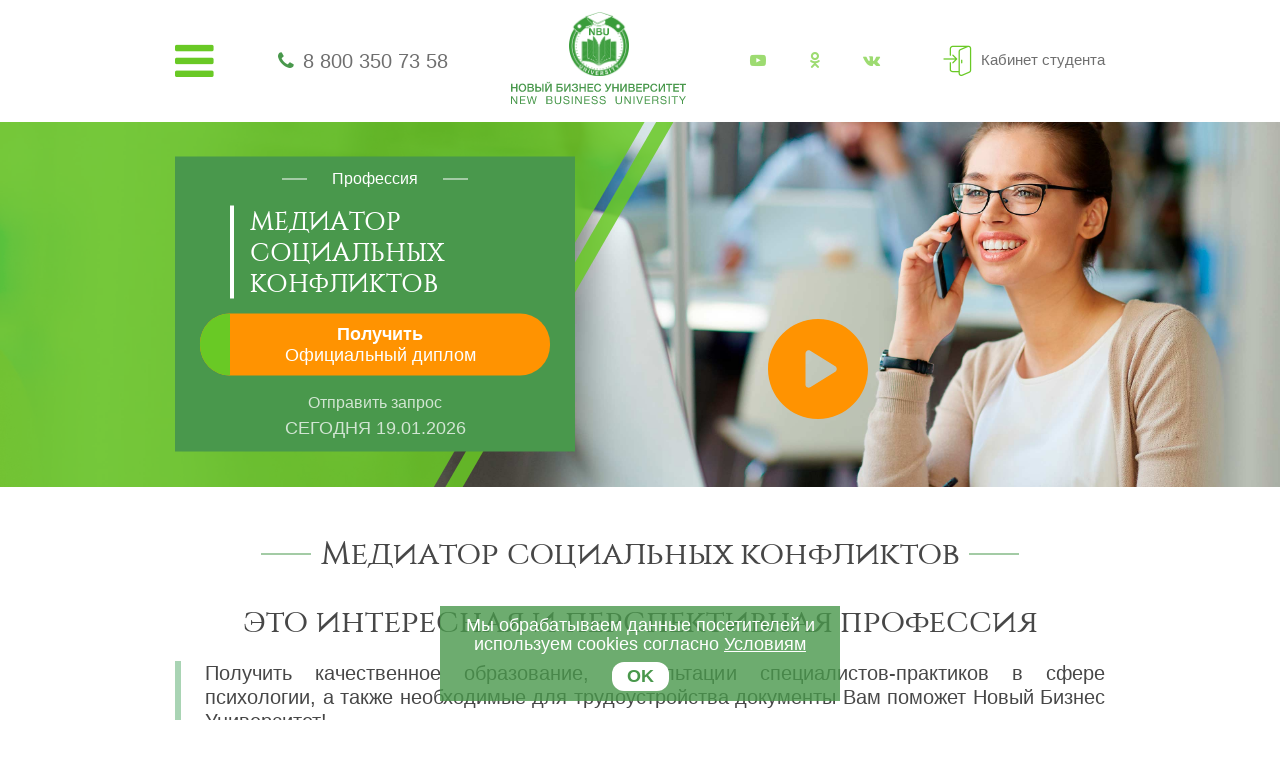

--- FILE ---
content_type: text/html; charset=UTF-8
request_url: https://nbu.su/profession/mediator-sotsialnykh-konfliktov/
body_size: 66111
content:

<!DOCTYPE html>
<html lang="ru">
<head>
    <meta http-equiv="Content-Type" content="text/html; charset=UTF-8" />
<meta name="description" content="Современные технологии в обучении и гибкая система подачи образовательного контента позволят Вам с легкостью освоить новую профессию «Медиатор социальных конфликтов» с получением официальных подтверждающих документов в самые короткие сроки!" />
<link href="/bitrix/templates/nbu_new/components/bitrix/news.detail/profession.detail/style.css?1595500145360" type="text/css"  rel="stylesheet" />
<link href="/bitrix/templates/nbu_new/css/font-awesome.min.css?159550014531000" type="text/css"  data-template-style="true"  rel="stylesheet" />
<link href="/bitrix/templates/nbu_new/libs/owlcarousel/owl.carousel.min.css?15955001453351" type="text/css"  data-template-style="true"  rel="stylesheet" />
<link href="/bitrix/templates/nbu_new/libs/owlcarousel/owl.theme.default.min.css?15955001451013" type="text/css"  data-template-style="true"  rel="stylesheet" />
<link href="/bitrix/templates/nbu_new/css/jquery.fancybox.min.css?159550014512795" type="text/css"  data-template-style="true"  rel="stylesheet" />
<link href="/bitrix/templates/nbu_new/css/bootstrap.min.css?1595500145155757" type="text/css"  data-template-style="true"  rel="stylesheet" />
<link href="/bitrix/templates/nbu_new/css/style.css?159550014561263" type="text/css"  data-template-style="true"  rel="stylesheet" />
<link href="/bitrix/templates/nbu_new/template_styles.css?17635752396920" type="text/css"  data-template-style="true"  rel="stylesheet" />
<script>if(!window.BX)window.BX={};if(!window.BX.message)window.BX.message=function(mess){if(typeof mess==='object'){for(let i in mess) {BX.message[i]=mess[i];} return true;}};</script>
<script>(window.BX||top.BX).message({"JS_CORE_LOADING":"Загрузка...","JS_CORE_NO_DATA":"- Нет данных -","JS_CORE_WINDOW_CLOSE":"Закрыть","JS_CORE_WINDOW_EXPAND":"Развернуть","JS_CORE_WINDOW_NARROW":"Свернуть в окно","JS_CORE_WINDOW_SAVE":"Сохранить","JS_CORE_WINDOW_CANCEL":"Отменить","JS_CORE_WINDOW_CONTINUE":"Продолжить","JS_CORE_H":"ч","JS_CORE_M":"м","JS_CORE_S":"с","JSADM_AI_HIDE_EXTRA":"Скрыть лишние","JSADM_AI_ALL_NOTIF":"Показать все","JSADM_AUTH_REQ":"Требуется авторизация!","JS_CORE_WINDOW_AUTH":"Войти","JS_CORE_IMAGE_FULL":"Полный размер"});</script>

<script src="/bitrix/js/main/core/core.js?1719219253498410"></script>

<script>BX.Runtime.registerExtension({"name":"main.core","namespace":"BX","loaded":true});</script>
<script>BX.setJSList(["\/bitrix\/js\/main\/core\/core_ajax.js","\/bitrix\/js\/main\/core\/core_promise.js","\/bitrix\/js\/main\/polyfill\/promise\/js\/promise.js","\/bitrix\/js\/main\/loadext\/loadext.js","\/bitrix\/js\/main\/loadext\/extension.js","\/bitrix\/js\/main\/polyfill\/promise\/js\/promise.js","\/bitrix\/js\/main\/polyfill\/find\/js\/find.js","\/bitrix\/js\/main\/polyfill\/includes\/js\/includes.js","\/bitrix\/js\/main\/polyfill\/matches\/js\/matches.js","\/bitrix\/js\/ui\/polyfill\/closest\/js\/closest.js","\/bitrix\/js\/main\/polyfill\/fill\/main.polyfill.fill.js","\/bitrix\/js\/main\/polyfill\/find\/js\/find.js","\/bitrix\/js\/main\/polyfill\/matches\/js\/matches.js","\/bitrix\/js\/main\/polyfill\/core\/dist\/polyfill.bundle.js","\/bitrix\/js\/main\/core\/core.js","\/bitrix\/js\/main\/polyfill\/intersectionobserver\/js\/intersectionobserver.js","\/bitrix\/js\/main\/lazyload\/dist\/lazyload.bundle.js","\/bitrix\/js\/main\/polyfill\/core\/dist\/polyfill.bundle.js","\/bitrix\/js\/main\/parambag\/dist\/parambag.bundle.js"]);
</script>
<script>BX.Runtime.registerExtension({"name":"pull.protobuf","namespace":"BX","loaded":true});</script>
<script>BX.Runtime.registerExtension({"name":"rest.client","namespace":"window","loaded":true});</script>
<script>(window.BX||top.BX).message({"pull_server_enabled":"Y","pull_config_timestamp":1596205834,"pull_guest_mode":"N","pull_guest_user_id":0});(window.BX||top.BX).message({"PULL_OLD_REVISION":"Для продолжения корректной работы с сайтом необходимо перезагрузить страницу."});</script>
<script>BX.Runtime.registerExtension({"name":"pull.client","namespace":"BX","loaded":true});</script>
<script>BX.Runtime.registerExtension({"name":"pull","namespace":"window","loaded":true});</script>
<script>(window.BX||top.BX).message({"LANGUAGE_ID":"ru","FORMAT_DATE":"DD.MM.YYYY","FORMAT_DATETIME":"DD.MM.YYYY HH:MI:SS","COOKIE_PREFIX":"BITRIX_SM","SERVER_TZ_OFFSET":"10800","UTF_MODE":"Y","SITE_ID":"nb","SITE_DIR":"\/","USER_ID":"","SERVER_TIME":1768805102,"USER_TZ_OFFSET":0,"USER_TZ_AUTO":"Y","bitrix_sessid":"b916ac79d4c5ca423125db375f237a7c"});</script>


<script src="/bitrix/js/pull/protobuf/protobuf.js?1596205641274055"></script>
<script src="/bitrix/js/pull/protobuf/model.js?159620564170928"></script>
<script src="/bitrix/js/rest/client/rest.client.js?161097866417414"></script>
<script src="/bitrix/js/pull/client/pull.client.js?171709630383503"></script>
<script type="text/javascript">
					(function () {
						"use strict";

						var counter = function ()
						{
							var cookie = (function (name) {
								var parts = ("; " + document.cookie).split("; " + name + "=");
								if (parts.length == 2) {
									try {return JSON.parse(decodeURIComponent(parts.pop().split(";").shift()));}
									catch (e) {}
								}
							})("BITRIX_CONVERSION_CONTEXT_nb");

							if (cookie && cookie.EXPIRE >= BX.message("SERVER_TIME"))
								return;

							var request = new XMLHttpRequest();
							request.open("POST", "/bitrix/tools/conversion/ajax_counter.php", true);
							request.setRequestHeader("Content-type", "application/x-www-form-urlencoded");
							request.send(
								"SITE_ID="+encodeURIComponent("nb")+
								"&sessid="+encodeURIComponent(BX.bitrix_sessid())+
								"&HTTP_REFERER="+encodeURIComponent(document.referrer)
							);
						};

						if (window.frameRequestStart === true)
							BX.addCustomEvent("onFrameDataReceived", counter);
						else
							BX.ready(counter);
					})();
				</script>



<script src="/bitrix/templates/nbu_new/js/jquery-3.3.1.min.js?159550014586926"></script>
<script src="/bitrix/templates/nbu_new/libs/owlcarousel/owl.carousel.min.js?159550014544342"></script>
<script src="/bitrix/templates/nbu_new/js/jquery.fancybox.min.js?159550014568253"></script>
<script src="/bitrix/templates/nbu_new/js/main.js?176357527111114"></script>
<script src="/bitrix/templates/nbu_new/js/md5.min.js?15955001453766"></script>
<script>var _ba = _ba || []; _ba.push(["aid", "9c31e5a5dd378a43d656bc45a175ebff"]); _ba.push(["host", "nbu.su"]); (function() {var ba = document.createElement("script"); ba.type = "text/javascript"; ba.async = true;ba.src = (document.location.protocol == "https:" ? "https://" : "http://") + "bitrix.info/ba.js";var s = document.getElementsByTagName("script")[0];s.parentNode.insertBefore(ba, s);})();</script>



    <meta charset="UTF-8">
    <meta name="viewport" content="width=device-width, user-scalable=no, initial-scale=1.0, maximum-scale=1.0, minimum-scale=1.0">
    <meta http-equiv="X-UA-Compatible" content="ie=edge">

    <link rel="shortcut icon" href="/bitrix/templates/nbu_new/img/favicon.png" type="image/png">
        
                        
    <title>Профессия Медиатор социальных конфликтов</title>
</head>

<body>

        
    
        <!-- Yandex.Metrika counter -->
<script type="text/javascript" >
    (function(m,e,t,r,i,k,a){m[i]=m[i]||function(){(m[i].a=m[i].a||[]).push(arguments)};
        m[i].l=1*new Date();k=e.createElement(t),a=e.getElementsByTagName(t)[0],k.async=1,k.src=r,a.parentNode.insertBefore(k,a)})
        (window, document, "script", "https://mc.yandex.ru/metrika/tag.js", "ym");

    ym(46421934, "init", {
        clickmap:true,
        trackLinks:true,
        accurateTrackBounce:true,
        webvisor:true,
        ecommerce:"dataLayer_nbusu"
    });
</script>
<noscript><div><img src="https://mc.yandex.ru/watch/46421934" style="position:absolute; left:-9999px;" alt="" /></div></noscript>
<!-- /Yandex.Metrika counter -->
    <header class="header">
        <div class="container">
            <div class="header-wrapper">
                <div class="header-burger">
                    <i class="fa fa-bars"></i>
                    <div class="header-burger__menu">
                        <ul class="header-burger__list">
                            

	<li>
		<a href="/">
			Главная		</a>
	</li>

	
	<li>
		<a href="/course/">
			Курсы		</a>
	</li>

	
	<li>
		<a href="/profession/">
			Профессии		</a>
	</li>

	
	<li>
		<a href="/test-profession/">
			Профориентация		</a>
	</li>

	
	<li>
		<a href="/about/">
			Об НБУ		</a>
	</li>

	
	<li>
		<a href="/contacts/">
			Контакты		</a>
	</li>

	
                        </ul>
                    </div>
                </div>

                <div class="header-phone">
                    <i class="fa fa-phone"></i>
                    <a class="header-phone__number" href="tel:88003507358">8 800 350 73 58</a>                </div>

                <div class="header-logo">
                    <a href="/">
                        <img src="/bitrix/templates/nbu_new/img/misc/logo.png" alt="logo">
                        <svg xmlns="http://www.w3.org/2000/svg" xml:space="preserve" width="265px" height="34px" version="1.1" style="shape-rendering:geometricPrecision; text-rendering:geometricPrecision; image-rendering:optimizeQuality; fill-rule:evenodd; clip-rule:evenodd"
viewBox="0 0 9024 1158"
 xmlns:xlink="http://www.w3.org/1999/xlink">
 <defs>
  <style type="text/css">
   <![CDATA[
    .fil1 {fill:#49984c;fill-rule:nonzero}
    .fil0 {fill:#429A44;fill-rule:nonzero}
   ]]>
  </style>
 </defs>
<symbol id="Fm1-60-0" viewBox="68056 -128298 19462 1862">
 <path class="fil0" d="M68056 -128264l189 0 0 610 747 0 0 -610 189 0 0 1419 -189 0 0 -650 -747 0 0 650 -189 0 0 -1419zm1691 1441c-46,0 -89,-5 -130,-15 -41,-10 -78,-27 -109,-50 -31,-23 -56,-53 -73,-89 -18,-37 -27,-81 -27,-132 0,-58 10,-106 30,-143 19,-37 46,-68 78,-91 32,-23 70,-41 111,-52 42,-12 85,-22 128,-30 47,-10 91,-17 133,-22 41,-4 78,-11 110,-19 32,-9 57,-21 76,-38 18,-16 27,-41 27,-72 0,-37 -7,-67 -21,-90 -14,-22 -31,-40 -53,-52 -22,-11 -46,-19 -73,-23 -28,-4 -55,-6 -81,-6 -72,0 -131,13 -179,40 -48,28 -74,79 -78,154l-168 0c2,-63 15,-117 40,-161 23,-43 55,-79 95,-106 39,-27 84,-47 136,-59 51,-12 106,-17 164,-17 46,0 92,3 138,9 46,7 87,21 124,41 37,21 67,50 90,87 22,37 33,85 33,145l0 528c0,40 3,69 7,88 5,18 20,28 47,28 12,0 29,-3 52,-10l0 131c-30,18 -70,26 -122,26 -43,0 -78,-12 -104,-37 -26,-24 -39,-64 -39,-120 -46,56 -100,96 -162,120 -61,25 -128,37 -200,37zm38 -147c56,0 103,-8 143,-23 40,-15 72,-35 98,-58 25,-23 44,-48 55,-76 12,-27 18,-52 18,-76l0 -173c-21,18 -49,30 -83,36 -34,7 -70,13 -108,18 -38,5 -76,11 -114,16 -39,5 -74,15 -104,28 -31,13 -55,32 -74,56 -20,25 -29,59 -29,101 0,28 5,51 17,70 10,20 25,35 43,47 18,12 39,21 63,26 24,5 49,8 75,8zm745 -903l169 0 0 839 485 -839 217 0 0 1028 -169 0 0 -839 -485 839 -217 0 0 -1028zm435 -150c-39,0 -76,-7 -111,-19 -34,-11 -64,-28 -90,-51 -26,-22 -47,-50 -62,-83 -15,-32 -23,-69 -23,-112l141 0c3,98 51,147 144,147 46,0 81,-13 106,-39 24,-25 37,-62 37,-108l141 0c0,40 -8,76 -22,110 -15,33 -34,60 -60,83 -25,22 -55,40 -89,52 -35,13 -72,20 -112,20zm939 300l-368 0 0 -150 904 0 0 150 -367 0 0 878 -169 0 0 -878zm671 -150l169 0 0 839 485 -839 217 0 0 1028 -169 0 0 -839 -485 839 -217 0 0 -1028zm1678 0l169 0 0 491 471 -491 224 0 -455 446 509 582 -217 0 -429 -489 -103 101 0 388 -169 0 0 -1028zm1151 1438c-20,0 -40,-2 -60,-4 -20,-3 -39,-8 -57,-14l0 -155c15,5 32,10 48,15 16,5 33,8 51,8 34,0 62,-8 84,-23 21,-17 39,-40 55,-70l69 -173 -407 -1022 191 0 300 841 4 0 288 -841 179 0 -447 1163c-20,50 -40,93 -59,128 -19,34 -40,62 -63,84 -24,22 -49,38 -78,48 -28,9 -61,15 -98,15zm894 -1438l169 0 0 140 4 0c27,-57 71,-99 131,-125 60,-25 125,-38 197,-38 79,0 148,14 207,43 60,29 109,69 148,118 38,51 68,108 88,172 20,65 30,134 30,207 0,74 -10,144 -29,208 -19,64 -48,120 -87,169 -39,48 -88,87 -147,114 -59,28 -128,42 -206,42 -27,0 -55,-3 -86,-8 -30,-5 -60,-14 -91,-26 -31,-12 -59,-28 -87,-49 -27,-20 -50,-45 -68,-76l-4 0 0 529 -169 0 0 -1420zm487 903c57,0 105,-11 145,-34 40,-22 71,-52 96,-89 23,-38 40,-80 51,-128 11,-48 16,-97 16,-147 0,-48 -7,-94 -19,-140 -13,-46 -32,-86 -57,-122 -26,-36 -60,-65 -100,-86 -40,-21 -87,-31 -142,-31 -57,0 -105,11 -145,33 -40,23 -72,52 -97,89 -26,36 -44,78 -55,124 -11,46 -17,93 -17,141 0,50 6,99 18,146 12,47 31,89 57,125 25,35 59,64 100,86 41,22 91,33 149,33zm1111 147c-78,0 -147,-12 -207,-38 -61,-25 -111,-61 -152,-107 -40,-47 -71,-102 -91,-165 -21,-64 -31,-135 -31,-213 0,-77 10,-149 30,-216 19,-67 50,-125 90,-175 40,-49 91,-88 151,-117 61,-28 132,-42 214,-42 58,0 113,7 164,21 51,14 96,35 135,64 39,29 71,66 96,110 26,45 42,97 48,159l-175 0c-13,-65 -41,-116 -83,-152 -43,-35 -100,-53 -172,-53 -60,0 -111,11 -152,33 -41,23 -75,53 -99,90 -24,37 -41,80 -52,128 -11,48 -16,98 -16,150 0,48 6,94 17,139 11,45 28,85 52,120 24,36 55,64 93,85 37,21 84,32 138,32 83,0 148,-22 196,-66 47,-43 75,-105 86,-185l173 0c-19,129 -65,227 -141,295 -75,69 -180,103 -312,103zm1637 0c-82,0 -154,-14 -215,-41 -62,-27 -114,-65 -156,-113 -42,-48 -75,-105 -95,-170 -22,-65 -33,-135 -33,-211 0,-75 11,-146 33,-211 20,-66 53,-123 95,-172 42,-48 94,-86 156,-113 61,-28 133,-42 215,-42 81,0 153,14 215,42 62,27 115,65 157,113 42,49 74,106 96,172 20,65 31,136 31,211 0,76 -11,146 -31,211 -22,65 -54,122 -96,170 -42,48 -95,86 -157,113 -62,27 -134,41 -215,41zm0 -147c44,0 86,-9 125,-26 38,-17 73,-42 102,-75 29,-32 52,-73 68,-121 17,-48 25,-103 25,-166 0,-62 -8,-117 -25,-166 -16,-48 -39,-89 -68,-122 -29,-33 -64,-58 -102,-76 -39,-17 -81,-25 -125,-25 -43,0 -85,8 -124,25 -39,18 -73,43 -102,76 -29,33 -52,74 -69,122 -16,49 -24,104 -24,166 0,63 8,118 24,166 17,48 40,89 69,121 29,33 63,58 102,75 39,17 81,26 124,26zm1157 147c-132,0 -239,-34 -321,-101 -82,-68 -133,-173 -154,-315 -8,-56 -12,-118 -12,-186 0,-49 2,-101 5,-153 3,-53 9,-106 18,-158 8,-51 21,-100 36,-148 15,-48 35,-91 60,-129 45,-71 101,-123 165,-156 65,-34 147,-54 245,-61 65,-5 119,-12 163,-18 43,-6 68,-23 73,-50l169 0c-3,52 -14,92 -33,120 -20,27 -48,48 -84,62 -36,14 -80,23 -131,28 -52,5 -112,10 -181,15 -57,4 -107,17 -149,39 -42,23 -78,53 -108,90 -30,38 -54,83 -73,134 -19,51 -32,107 -40,168l6 0c29,-68 75,-123 137,-167 61,-43 135,-65 223,-65 144,0 258,45 342,134 83,91 125,221 125,390 0,86 -12,162 -35,227 -23,66 -56,121 -98,165 -43,45 -93,79 -152,101 -60,23 -124,34 -196,34zm2 -143c40,0 78,-9 115,-25 37,-16 70,-40 98,-73 27,-32 50,-71 67,-118 18,-47 26,-101 26,-164 0,-120 -27,-215 -83,-284 -56,-69 -132,-103 -227,-103 -95,0 -171,35 -228,104 -56,69 -84,164 -84,285 0,117 28,209 84,276 55,68 133,102 232,102zm783 531c-20,0 -40,-2 -60,-4 -20,-3 -39,-8 -57,-14l0 -155c15,5 32,10 48,15 16,5 33,8 51,8 34,0 62,-8 84,-23 21,-17 39,-40 55,-70l69 -173 -407 -1022 191 0 300 841 4 0 288 -841 179 0 -447 1163c-20,50 -40,93 -59,128 -19,34 -40,62 -63,84 -23,22 -49,38 -78,48 -28,9 -61,15 -98,15zm1504 -827c-30,13 -73,25 -127,37 -54,12 -111,18 -171,18 -127,0 -217,-27 -272,-82 -55,-55 -82,-132 -82,-231l0 -353 169 0 0 324c0,68 16,118 47,150 31,33 88,49 170,49 50,0 100,-5 149,-16 49,-11 88,-23 117,-36l0 -471 169 0 0 1028 -169 0 0 -417zm861 439c-83,0 -155,-14 -216,-40 -61,-27 -113,-63 -154,-111 -41,-48 -72,-105 -92,-171 -21,-66 -31,-138 -31,-217 0,-77 12,-148 36,-214 24,-65 57,-121 100,-169 43,-48 94,-85 153,-112 59,-26 123,-39 194,-39 91,0 167,18 228,56 60,38 108,86 145,144 36,58 61,122 75,191 14,69 20,134 17,197l-769 0c-2,45 4,88 16,128 12,40 31,76 57,107 27,31 60,56 102,75 41,18 89,28 144,28 72,0 131,-17 177,-50 45,-33 75,-84 90,-151l167 0c-22,116 -72,204 -149,261 -77,58 -174,87 -290,87zm276 -634c-3,-40 -12,-78 -27,-114 -15,-35 -36,-66 -62,-92 -26,-25 -56,-46 -91,-61 -35,-16 -74,-23 -116,-23 -44,0 -83,7 -118,23 -36,15 -66,36 -91,62 -25,27 -45,58 -59,93 -15,35 -23,72 -26,112l590 0zm354 -416l169 0 0 410 520 0 0 -410 169 0 0 1028 -169 0 0 -473 -520 0 0 473 -169 0 0 -1028zm1113 0l169 0 0 839 484 -839 217 0 0 1028 -169 0 0 -839 -485 839 -216 0 0 -1028zm1341 626c-73,-10 -132,-43 -179,-99 -46,-56 -69,-125 -69,-210 0,-97 28,-174 86,-231 58,-57 136,-86 236,-86l520 0 0 1028 -169 0 0 -395 -224 0 -314 395 -224 0 337 -402zm425 -139l0 -337 -298 0c-71,0 -123,15 -155,45 -32,31 -47,72 -47,124 0,53 15,94 47,124 32,30 84,44 155,44l298 0z"/>
</symbol>
 <g id="Слой_x0020_1">
  <metadata id="CorelCorpID_0Corel-Layer"/>
  <path class="fil1" d="M330 103l0 408 -72 0 0 -183 -186 0 0 183 -72 0 0 -408 72 0 0 162 186 0 0 -162 72 0zm261 -10c57,0 104,20 140,60 37,39 55,91 55,154 0,64 -19,115 -55,155 -36,39 -83,59 -141,59 -59,0 -106,-20 -142,-59 -36,-39 -54,-91 -54,-155 0,-62 17,-113 53,-153 35,-40 83,-61 144,-61zm-1 61c-38,0 -68,13 -90,41 -23,28 -34,65 -34,111 0,47 11,85 33,113 23,28 53,42 92,42 37,0 66,-14 89,-42 22,-29 33,-66 33,-112 0,-47 -11,-84 -33,-112 -23,-28 -53,-41 -90,-41zm260 -51l186 0c43,0 75,9 98,28 23,18 34,43 34,75 0,19 -5,37 -16,52 -10,16 -25,27 -42,34 24,5 42,17 56,34 14,17 21,39 21,65 0,36 -12,65 -36,87 -24,22 -55,33 -93,33l-208 0 0 -408zm70 58l0 112 97 0c28,0 48,-4 61,-13 13,-8 19,-23 19,-43 0,-23 -7,-38 -20,-45 -14,-7 -33,-11 -58,-11l-99 0zm0 164l0 128 107 0c27,0 49,-5 65,-14 15,-9 23,-26 23,-50 0,-13 -2,-24 -7,-33 -5,-9 -12,-16 -21,-20 -9,-4 -18,-7 -28,-9 -9,-1 -20,-2 -33,-2l-106 0zm642 59c0,41 -12,72 -36,94 -24,22 -58,33 -103,33l-169 0 0 -408 72 0 0 156 97 0c45,0 79,11 103,33 24,21 36,52 36,92zm-71 2c0,-21 -6,-38 -19,-50 -13,-12 -30,-19 -53,-19l-93 0 0 136 94 0c47,0 71,-22 71,-67zm120 -283l71 0 0 408 -71 0 0 -408zm414 -103c-3,27 -12,48 -28,61 -15,13 -37,20 -66,20 -29,0 -51,-7 -67,-20 -15,-13 -24,-34 -27,-61l33 0c7,29 28,44 61,44 33,0 53,-15 61,-44l33 0zm-259 511l0 -408 72 0 0 313 175 -313 83 0 0 408 -72 0 0 -313 -175 313 -83 0zm908 -127c0,41 -13,72 -37,94 -24,22 -58,33 -103,33l-193 0 0 -408 300 0 0 62 -229 0 0 94 122 0c45,0 79,11 103,33 25,21 37,52 37,92zm-72 2c0,-21 -6,-38 -19,-50 -13,-12 -30,-19 -53,-19l-118 0 0 136 119 0c47,0 71,-22 71,-67zm140 125l0 -408 72 0 0 313 175 -313 83 0 0 408 -71 0 0 -313 -176 313 -83 0zm718 -118c0,14 -3,28 -8,42 -6,14 -15,27 -26,40 -12,13 -28,24 -49,33 -21,8 -45,12 -73,12 -51,0 -92,-12 -124,-36 -32,-25 -47,-61 -47,-108l70 0c0,30 10,52 29,66 20,14 45,22 76,22 26,0 46,-7 60,-19 14,-12 21,-30 21,-53 0,-21 -7,-38 -21,-49 -13,-11 -32,-16 -56,-16l-49 0 0 -56 49 0c19,0 35,-6 47,-18 13,-12 19,-27 19,-46 0,-18 -7,-32 -19,-42 -13,-10 -31,-15 -53,-15 -55,0 -85,24 -89,72l-68 0c1,-44 16,-76 44,-97 28,-21 64,-32 108,-32 43,0 78,10 106,28 27,19 41,46 41,83 0,21 -6,39 -20,56 -13,17 -28,27 -45,32l0 1c23,5 41,16 56,34 14,19 21,40 21,66zm397 -290l0 408 -71 0 0 -183 -187 0 0 183 -72 0 0 -408 72 0 0 162 187 0 0 -162 71 0zm379 0l0 60 -223 0 0 109 206 0 0 57 -206 0 0 121 226 0 0 61 -297 0 0 -408 294 0zm417 253c-4,50 -22,90 -54,120 -32,30 -73,45 -124,45 -58,0 -104,-20 -139,-59 -34,-39 -52,-90 -52,-155 0,-39 8,-74 23,-106 14,-32 37,-58 67,-78 29,-19 64,-29 104,-29 44,0 81,12 113,36 32,24 52,58 58,103l-71 0c-5,-24 -16,-43 -34,-57 -18,-14 -40,-21 -67,-21 -27,0 -50,7 -69,23 -19,15 -32,34 -40,56 -8,22 -12,47 -12,73 0,20 3,39 7,56 5,18 12,34 21,49 9,14 22,26 37,35 16,9 35,13 56,13 60,0 95,-35 104,-104l72 0zm318 41l-141 -294 79 0 99 219 101 -219 77 0 -159 325c-16,34 -34,58 -52,72 -19,14 -40,21 -64,21 -17,0 -33,-4 -48,-10l0 -61c11,7 26,11 46,11 12,0 22,-5 31,-15 8,-9 18,-25 31,-48l0 -1zm584 -294l0 408 -71 0 0 -183 -187 0 0 183 -72 0 0 -408 72 0 0 162 187 0 0 -162 71 0zm84 408l0 -408 71 0 0 313 176 -313 83 0 0 408 -72 0 0 -313 -175 313 -83 0zm414 -408l186 0c43,0 76,9 99,28 22,18 34,43 34,75 0,19 -6,37 -16,52 -11,16 -25,27 -43,34 24,5 43,17 56,34 14,17 21,39 21,65 0,36 -12,65 -36,87 -24,22 -55,33 -93,33l-208 0 0 -408zm70 58l0 112 97 0c28,0 48,-4 61,-13 13,-8 20,-23 20,-43 0,-23 -7,-38 -21,-45 -13,-7 -33,-11 -57,-11l-100 0zm0 164l0 128 107 0c28,0 49,-5 65,-14 15,-9 23,-26 23,-50 0,-13 -2,-24 -7,-33 -5,-9 -12,-16 -20,-20 -9,-4 -19,-7 -28,-9 -10,-1 -21,-2 -34,-2l-106 0zm627 -222l0 60 -223 0 0 109 207 0 0 57 -207 0 0 121 227 0 0 61 -298 0 0 -408 294 0zm69 0l177 0c44,0 79,11 104,31 26,21 38,52 38,93 0,39 -12,70 -35,93 -24,23 -56,34 -97,34l-115 0 0 157 -72 0 0 -408zm72 60l0 133 99 0c52,0 78,-22 78,-67 0,-44 -28,-66 -84,-66l-93 0zm659 193c-4,50 -22,90 -54,120 -32,30 -73,45 -124,45 -58,0 -104,-20 -139,-59 -34,-39 -52,-90 -52,-155 0,-39 8,-74 23,-106 14,-32 37,-58 67,-78 29,-19 64,-29 104,-29 44,0 81,12 113,36 32,24 52,58 58,103l-71 0c-5,-24 -16,-43 -34,-57 -18,-14 -40,-21 -67,-21 -27,0 -50,7 -69,23 -19,15 -32,34 -40,56 -8,22 -12,47 -12,73 0,20 3,39 7,56 5,18 12,34 21,49 9,14 22,26 37,35 16,9 35,13 56,13 60,0 95,-35 104,-104l72 0zm63 155l0 -408 71 0 0 313 176 -313 83 0 0 408 -72 0 0 -313 -175 313 -83 0zm707 -408l0 62 -130 0 0 346 -71 0 0 -346 -130 0 0 -62 331 0zm341 0l0 60 -223 0 0 109 207 0 0 57 -207 0 0 121 226 0 0 61 -297 0 0 -408 294 0zm360 0l0 62 -130 0 0 346 -72 0 0 -346 -130 0 0 -62 332 0zm-9020 638l59 0 216 331 0 -331 52 0 0 408 -61 0 -214 -327 0 327 -52 0 0 -408zm741 0l0 47 -228 0 0 128 213 0 0 45 -213 0 0 141 231 0 0 47 -285 0 0 -408 282 0zm73 0l56 0 81 341 92 -341 59 0 91 341 84 -341 54 0 -109 408 -57 0 -94 -342 -95 342 -57 0 -105 -408zm1009 0l174 0c38,0 69,8 94,24 24,17 36,43 36,78 0,20 -5,38 -16,54 -11,16 -25,27 -44,34 26,5 45,17 59,35 13,18 20,41 20,68 0,76 -52,115 -155,115l-168 0 0 -408zm53 46l0 129 97 0c11,0 20,-1 28,-1 8,-1 17,-2 27,-5 10,-2 18,-5 24,-10 6,-4 11,-10 15,-19 4,-8 7,-18 7,-30 0,-12 -2,-22 -6,-30 -4,-8 -8,-15 -14,-19 -5,-4 -13,-8 -22,-10 -9,-2 -18,-4 -25,-4 -8,-1 -17,-1 -29,-1l-102 0zm0 171l0 146 108 0c13,0 24,-1 32,-1 9,-1 18,-2 29,-5 10,-3 19,-7 25,-12 6,-5 11,-13 15,-22 4,-10 6,-22 6,-35 0,-12 -1,-22 -4,-30 -3,-9 -8,-15 -14,-20 -7,-5 -13,-9 -19,-12 -6,-3 -15,-6 -26,-7 -11,-1 -19,-1 -25,-2 -7,0 -16,0 -29,0l-98 0zm380 -217l54 0 0 257c0,40 9,69 26,87 17,19 45,28 84,28 40,0 68,-10 85,-28 17,-19 25,-48 25,-87l0 -257 55 0 0 243c0,59 -13,103 -38,131 -25,28 -67,42 -127,42 -58,0 -100,-13 -126,-41 -26,-27 -38,-69 -38,-126l0 -249zm748 120l-52 0c-6,-56 -40,-83 -102,-83 -29,0 -52,5 -68,17 -16,12 -24,29 -24,50 0,8 1,14 3,20 3,6 7,11 12,15 6,5 11,8 16,12 5,3 13,6 23,9 11,3 20,5 26,6 7,2 17,4 30,7 17,3 31,6 42,9 11,3 25,8 40,14 15,7 27,14 36,22 9,8 17,18 24,31 6,13 10,28 10,44 0,29 -8,53 -24,72 -16,19 -36,33 -59,41 -23,7 -48,11 -76,11 -51,0 -92,-12 -123,-36 -31,-25 -46,-60 -46,-108l52 0c1,35 13,60 35,76 22,16 51,24 87,24 27,0 51,-6 71,-18 20,-11 30,-30 30,-57 0,-12 -3,-22 -8,-31 -5,-8 -14,-15 -25,-21 -12,-6 -23,-10 -35,-13 -11,-4 -26,-8 -45,-12 -3,0 -4,-1 -6,-1 -42,-10 -69,-17 -82,-23 -40,-17 -60,-47 -60,-89 0,-39 15,-68 44,-87 28,-20 63,-29 104,-29 45,0 81,11 107,32 27,21 41,53 43,96zm181 -120l0 408 -54 0 0 -408 54 0zm133 0l59 0 215 331 0 -331 52 0 0 408 -60 0 -215 -327 0 327 -51 0 0 -408zm741 0l0 47 -229 0 0 128 214 0 0 45 -214 0 0 141 232 0 0 47 -286 0 0 -408 283 0zm399 120l-52 0c-6,-56 -40,-83 -101,-83 -30,0 -53,5 -69,17 -16,12 -24,29 -24,50 0,8 1,14 4,20 2,6 6,11 11,15 6,5 11,8 16,12 5,3 13,6 24,9 10,3 19,5 26,6 6,2 16,4 30,7 17,3 31,6 42,9 11,3 24,8 39,14 16,7 28,14 37,22 9,8 16,18 23,31 7,13 10,28 10,44 0,29 -8,53 -24,72 -16,19 -35,33 -58,41 -23,7 -49,11 -77,11 -51,0 -92,-12 -122,-36 -31,-25 -47,-60 -47,-108l53 0c1,35 12,60 35,76 22,16 50,24 86,24 28,0 52,-6 72,-18 20,-11 29,-30 29,-57 0,-12 -2,-22 -8,-31 -5,-8 -13,-15 -25,-21 -11,-6 -23,-10 -34,-13 -12,-4 -27,-8 -45,-12 -3,0 -5,-1 -6,-1 -42,-10 -70,-17 -83,-23 -39,-17 -59,-47 -59,-89 0,-39 14,-68 43,-87 29,-20 64,-29 105,-29 44,0 80,11 107,32 26,21 41,53 42,96zm414 0l-52 0c-6,-56 -39,-83 -101,-83 -30,0 -53,5 -69,17 -16,12 -24,29 -24,50 0,8 1,14 4,20 2,6 6,11 12,15 5,5 10,8 15,12 5,3 13,6 24,9 10,3 19,5 26,6 6,2 16,4 30,7 17,3 31,6 42,9 11,3 24,8 39,14 16,7 28,14 37,22 9,8 16,18 23,31 7,13 10,28 10,44 0,29 -8,53 -24,72 -16,19 -35,33 -58,41 -23,7 -49,11 -77,11 -51,0 -92,-12 -122,-36 -31,-25 -47,-60 -47,-108l53 0c1,35 12,60 35,76 22,16 51,24 86,24 28,0 52,-6 72,-18 20,-11 30,-30 30,-57 0,-12 -3,-22 -9,-31 -5,-8 -13,-15 -25,-21 -11,-6 -23,-10 -34,-13 -12,-4 -27,-8 -45,-12 -3,0 -5,-1 -6,-1 -42,-10 -70,-17 -83,-23 -39,-17 -59,-47 -59,-89 0,-39 14,-68 43,-87 29,-20 64,-29 105,-29 44,0 80,11 107,32 27,21 41,53 42,96zm521 -120l54 0 0 257c0,40 9,69 26,87 17,19 45,28 84,28 40,0 69,-10 85,-28 17,-19 25,-48 25,-87l0 -257 55 0 0 243c0,59 -13,103 -38,131 -24,28 -67,42 -127,42 -58,0 -100,-13 -126,-41 -25,-27 -38,-69 -38,-126l0 -249zm457 0l59 0 215 331 0 -331 52 0 0 408 -60 0 -215 -327 0 327 -51 0 0 -408zm515 0l0 408 -54 0 0 -408 54 0zm88 0l60 0 117 355 119 -355 57 0 -146 408 -62 0 -145 -408zm722 0l0 47 -229 0 0 128 214 0 0 45 -214 0 0 141 232 0 0 47 -286 0 0 -408 283 0zm110 0l180 0c91,0 137,37 137,113 0,23 -7,44 -20,63 -12,18 -29,30 -50,36 13,3 25,7 33,13 8,6 14,14 18,24 4,10 7,20 8,28 1,8 2,20 3,35 0,2 0,5 0,11 1,6 1,10 1,12 0,2 0,6 1,12 0,5 1,9 1,12 0,2 1,6 2,10 1,5 1,9 3,12 1,2 2,6 4,9 1,4 3,7 5,10 2,3 4,6 6,8l-62 0c-2,-4 -5,-9 -6,-14 -2,-6 -3,-13 -4,-21 -1,-8 -1,-14 -2,-19 0,-5 -1,-11 -1,-21 0,-9 -1,-14 -1,-15 -1,-35 -9,-58 -21,-69 -12,-12 -37,-18 -74,-18l-107 0 0 177 -54 0 0 -408zm54 46l0 142 102 0c12,0 23,0 31,-1 9,-1 18,-2 29,-5 10,-3 18,-6 25,-11 6,-5 11,-12 15,-22 5,-9 7,-20 7,-33 0,-27 -9,-46 -25,-56 -17,-9 -39,-14 -68,-14l-116 0zm670 74l-52 0c-6,-56 -39,-83 -101,-83 -30,0 -52,5 -68,17 -16,12 -24,29 -24,50 0,8 1,14 3,20 2,6 6,11 12,15 5,5 11,8 15,12 5,3 13,6 24,9 11,3 19,5 26,6 6,2 16,4 30,7 17,3 31,6 42,9 11,3 24,8 39,14 16,7 28,14 37,22 9,8 17,18 23,31 7,13 10,28 10,44 0,29 -8,53 -24,72 -16,19 -35,33 -58,41 -23,7 -48,11 -76,11 -52,0 -92,-12 -123,-36 -31,-25 -46,-60 -46,-108l52 0c1,35 13,60 35,76 22,16 51,24 86,24 28,0 52,-6 72,-18 20,-11 30,-30 30,-57 0,-12 -3,-22 -8,-31 -6,-8 -14,-15 -26,-21 -11,-6 -22,-10 -34,-13 -11,-4 -27,-8 -45,-12 -3,0 -5,-1 -6,-1 -42,-10 -69,-17 -82,-23 -40,-17 -60,-47 -60,-89 0,-39 14,-68 43,-87 29,-20 64,-29 105,-29 44,0 80,11 107,32 27,21 41,53 42,96zm182 -120l0 408 -54 0 0 -408 54 0zm418 0l0 47 -137 0 0 361 -54 0 0 -361 -137 0 0 -47 328 0zm414 0l-157 241 0 167 -53 0 0 -167 -159 -241 65 0 122 194 121 -194 61 0z"/>
 </g>
</svg>
                    </a>
                </div>

                <div class="header-social">
                    <a href="https://www.youtube.com/channel/UCtzS3CKNp4g1BbOTYu7zlFg" target="_blank" rel="nofollow" class="header-social__link">
    <i class="fa fa-youtube-play"></i>
</a>

<a href="https://ok.ru/group/56677662916638" target="_blank" rel="nofollow" class="header-social__link">
    <i class="fa fa-odnoklassniki"></i>
</a>

<a href="https://vk.com/nbu_ru" target="_blank" rel="nofollow" class="header-social__link">
    <i class="fa fa-vk"></i>
</a>                </div>

                <div class="header-login">
                    <img src="/bitrix/templates/nbu_new/img/misc/login.png" alt="login">
                    <a href="/personal/" class="header-login__desc">Кабинет студента</a>
                    <a href="/personal/" class="header-login__mob">Войти</a>
                </div>
            </div>
        </div>
    </header>

            


<script type="text/javascript">
    key = "=spam&stop%";
</script>


<div class="video catalog-video">
    <style>
        .video-wrapper.video-insert {
            background: url(/upload/iblock/024/y01e5qcrgk58monwg2ht1rct6axz0gft.jpg) center no-repeat;
            -webkit-background-size: cover;
            background-size: cover;
            -ms-background-position-y: 0;
            background-position-y: 0;
        }
    </style>
    <div class="video-wrapper prof-video__wrapper video-insert">
        <div class="container">
            <div class="video-contacts catalog-video__contacts">
                <div class="video-phone">
                    <i class="fa fa-phone"></i>
                    <a class="" href="tel:88003507358">8 800 350 73 58</a>                </div>
                <div class="header-social video-social">
                    <a href="https://www.youtube.com/channel/UCtzS3CKNp4g1BbOTYu7zlFg" target="_blank" rel="nofollow" class="header-social__link">
    <i class="fa fa-youtube-play"></i>
</a>

<a href="https://ok.ru/group/56677662916638" target="_blank" rel="nofollow" class="header-social__link">
    <i class="fa fa-odnoklassniki"></i>
</a>

<a href="https://vk.com/nbu_ru" target="_blank" rel="nofollow" class="header-social__link">
    <i class="fa fa-vk"></i>
</a>                </div>
            </div>
        </div>

        <div class="video-overlay"></div>
        
                    <div class="video-block prof-video__block">
                <svg xmlns="http://www.w3.org/2000/svg" xml:space="preserve" width="127px" height="127px" version="1.1" style="shape-rendering:geometricPrecision; text-rendering:geometricPrecision; image-rendering:optimizeQuality; fill-rule:evenodd; clip-rule:evenodd"
viewBox="0 0 4371 4371"
 xmlns:xlink="http://www.w3.org/1999/xlink">
 <defs>
  <style type="text/css">
   <![CDATA[
    .fil1 {fill:#FF9301}
    .fil0 {fill:#429A44;fill-rule:nonzero}
   ]]>
  </style>
 </defs>
<symbol id="Fm1-60-0" viewBox="48830 165036 19595 1875">
 <path class="fil0" d="M48830 165071l190 0 0 614 752 0 0 -614 190 0 0 1428 -190 0 0 -654 -752 0 0 654 -190 0 0 -1428zm1702 1450c-46,0 -90,-5 -131,-14 -42,-11 -78,-28 -110,-51 -31,-23 -56,-53 -73,-90 -19,-37 -28,-81 -28,-133 0,-58 11,-106 30,-144 20,-37 47,-68 80,-91 32,-23 70,-41 112,-53 42,-12 85,-22 128,-30 47,-10 92,-16 134,-22 42,-4 78,-11 111,-19 32,-9 57,-21 76,-38 18,-17 28,-41 28,-73 0,-37 -7,-67 -21,-90 -15,-23 -32,-40 -54,-52 -22,-12 -47,-20 -74,-24 -28,-4 -54,-6 -81,-6 -72,0 -132,13 -181,40 -48,28 -74,80 -78,156l-169 0c2,-64 16,-118 40,-162 24,-44 55,-80 96,-108 39,-27 85,-47 136,-59 52,-11 107,-17 165,-17 48,0 94,3 140,10 46,6 87,20 125,40 37,21 67,50 90,88 23,37 34,86 34,146l0 532c0,40 2,69 7,88 4,19 20,28 47,28 12,0 29,-3 52,-10l0 132c-29,18 -70,26 -122,26 -44,0 -79,-12 -105,-37 -26,-24 -39,-65 -39,-121 -47,56 -101,97 -163,121 -62,25 -130,37 -202,37zm38 -148c57,0 104,-8 144,-23 41,-15 73,-35 99,-58 25,-23 44,-49 56,-76 12,-28 18,-53 18,-77l0 -174c-22,18 -49,29 -84,36 -35,6 -71,13 -109,18 -38,5 -77,11 -115,16 -39,5 -74,15 -104,28 -31,13 -56,32 -75,57 -20,25 -29,59 -29,101 0,28 5,52 17,71 11,19 25,35 43,47 19,12 40,21 64,26 24,5 49,8 75,8zm751 -908l170 0 0 844 488 -844 218 0 0 1034 -170 0 0 -844 -488 844 -218 0 0 -1034zm438 -152c-40,0 -78,-7 -112,-18 -35,-12 -65,-29 -91,-52 -26,-23 -47,-51 -62,-83 -16,-33 -24,-71 -24,-113l143 0c3,98 50,148 144,148 46,0 82,-13 107,-39 24,-27 37,-63 37,-109l142 0c0,40 -8,76 -22,110 -15,33 -34,61 -60,84 -25,22 -55,40 -90,52 -35,13 -72,20 -112,20zm945 302l-371 0 0 -150 910 0 0 150 -369 0 0 884 -170 0 0 -884zm676 -150l170 0 0 844 488 -844 218 0 0 1034 -170 0 0 -844 -489 844 -217 0 0 -1034zm1689 0l170 0 0 494 474 -494 226 0 -458 448 512 586 -218 0 -432 -492 -104 102 0 390 -170 0 0 -1034zm1158 1447c-19,0 -40,-2 -60,-4 -20,-3 -39,-8 -58,-15l0 -156c16,6 33,11 49,16 17,5 34,8 51,8 35,0 63,-8 85,-24 21,-16 39,-39 55,-70l70 -174 -410 -1028 192 0 303 846 4 0 289 -846 181 0 -451 1170c-19,51 -39,94 -59,129 -19,34 -40,62 -64,85 -23,22 -49,38 -77,48 -29,9 -62,15 -100,15zm900 -1447l171 0 0 140 4 0c27,-57 72,-99 132,-126 60,-25 126,-38 198,-38 80,0 149,15 209,44 60,29 109,69 148,119 39,50 69,107 89,173 20,65 30,135 30,208 0,75 -10,144 -29,209 -19,65 -49,121 -88,170 -39,49 -88,88 -148,115 -59,28 -128,42 -207,42 -27,0 -55,-2 -86,-8 -31,-5 -61,-14 -92,-26 -31,-12 -60,-28 -87,-49 -27,-20 -51,-46 -69,-77l-4 0 0 532 -171 0 0 -1428zm491 908c57,0 106,-11 146,-34 40,-22 72,-52 96,-90 24,-37 41,-80 52,-128 11,-48 16,-98 16,-148 0,-48 -6,-95 -19,-141 -13,-46 -32,-87 -58,-123 -26,-36 -59,-65 -100,-87 -40,-21 -88,-31 -143,-31 -57,0 -106,11 -146,34 -40,22 -72,52 -98,89 -26,37 -44,78 -55,124 -11,48 -17,95 -17,143 0,50 6,100 18,147 12,47 31,89 57,125 26,36 59,65 101,87 41,22 91,33 150,33zm1119 148c-79,0 -148,-12 -209,-38 -61,-25 -112,-61 -153,-108 -41,-47 -71,-102 -92,-166 -21,-64 -31,-135 -31,-214 0,-78 10,-150 30,-217 20,-68 51,-126 92,-177 40,-50 91,-89 152,-118 60,-28 132,-42 215,-42 58,0 113,7 165,21 51,14 97,36 136,65 39,29 71,66 97,111 25,44 41,97 47,159l-176 0c-13,-65 -41,-116 -83,-153 -43,-35 -101,-53 -173,-53 -61,0 -112,11 -154,34 -41,22 -74,52 -99,90 -24,37 -42,80 -53,129 -10,48 -15,99 -15,151 0,48 5,95 17,140 10,45 28,86 52,121 24,36 55,64 93,85 38,22 85,32 139,32 84,0 150,-22 198,-66 47,-44 76,-106 86,-186l175 0c-19,129 -66,228 -142,297 -76,69 -181,103 -314,103zm1648 0c-82,0 -155,-13 -217,-41 -62,-27 -114,-65 -157,-114 -43,-48 -75,-106 -96,-171 -21,-65 -32,-136 -32,-212 0,-76 11,-147 32,-213 21,-67 53,-124 96,-173 43,-48 95,-86 157,-114 62,-28 135,-42 217,-42 81,0 153,14 216,42 63,28 116,66 158,114 43,49 75,106 97,173 20,66 31,137 31,213 0,76 -11,147 -31,212 -22,65 -54,123 -97,171 -42,49 -95,87 -158,114 -63,28 -135,41 -216,41zm0 -148c44,0 86,-8 125,-26 39,-17 74,-42 103,-75 29,-33 53,-73 69,-122 16,-48 25,-104 25,-167 0,-63 -9,-118 -25,-167 -16,-49 -40,-90 -69,-123 -29,-34 -64,-59 -103,-76 -39,-18 -81,-26 -125,-26 -44,0 -86,8 -125,26 -39,17 -74,42 -103,76 -29,33 -52,74 -69,123 -16,49 -25,104 -25,167 0,63 9,119 25,167 17,49 40,89 69,122 29,33 64,58 103,75 39,18 81,26 125,26zm1165 148c-134,0 -241,-34 -324,-102 -82,-68 -133,-173 -154,-316 -9,-56 -13,-119 -13,-188 0,-49 2,-101 5,-154 4,-54 10,-106 18,-158 9,-52 21,-102 37,-150 15,-48 35,-92 60,-130 46,-71 101,-123 167,-157 65,-34 147,-55 246,-61 65,-6 120,-12 164,-19 43,-6 68,-23 74,-50l170 0c-3,53 -14,93 -34,121 -20,28 -48,48 -84,63 -36,14 -80,23 -132,27 -52,6 -113,11 -183,16 -57,4 -107,17 -149,39 -43,23 -79,53 -109,91 -30,38 -55,83 -73,135 -19,51 -33,107 -41,169l6 0c29,-68 75,-125 138,-168 62,-44 136,-66 224,-66 146,0 261,45 345,136 84,90 126,221 126,392 0,87 -12,163 -35,229 -23,66 -57,121 -99,166 -43,45 -94,79 -153,101 -60,23 -125,34 -197,34zm1 -144c41,0 79,-8 117,-25 37,-16 70,-41 98,-73 28,-32 50,-72 68,-119 17,-47 26,-102 26,-165 0,-121 -28,-217 -84,-286 -56,-70 -133,-104 -229,-104 -95,0 -172,35 -229,105 -56,69 -85,165 -85,287 0,118 29,210 85,278 56,68 134,102 233,102zm789 535c-20,0 -40,-2 -60,-4 -20,-3 -39,-8 -58,-15l0 -156c16,6 32,11 49,16 16,5 33,8 51,8 34,0 63,-8 84,-24 21,-16 40,-39 56,-70l70 -174 -411 -1028 193 0 302 846 4 0 290 -846 180 0 -450 1170c-20,51 -40,94 -59,129 -19,34 -41,62 -64,85 -23,22 -50,38 -78,48 -29,9 -62,15 -99,15zm1514 -833c-30,13 -73,26 -127,38 -55,12 -113,18 -173,18 -127,0 -219,-28 -274,-83 -55,-55 -82,-133 -82,-233l0 -354 170 0 0 326c0,68 16,118 47,151 31,33 89,49 171,49 51,0 101,-6 151,-16 49,-11 88,-23 117,-36l0 -474 170 0 0 1034 -170 0 0 -420zm867 442c-83,0 -156,-13 -217,-40 -62,-27 -114,-63 -155,-112 -42,-48 -73,-105 -93,-172 -21,-66 -31,-139 -31,-218 0,-78 11,-149 36,-215 24,-66 57,-123 101,-171 43,-48 94,-86 153,-112 60,-27 125,-40 196,-40 92,0 169,19 229,57 61,38 109,86 146,145 37,58 62,122 76,191 14,70 20,136 17,199l-774 0c-2,45 4,88 16,129 12,41 31,77 58,108 26,31 60,56 102,75 41,19 89,28 145,28 73,0 132,-17 178,-50 46,-34 76,-84 91,-152l168 0c-22,117 -72,205 -150,263 -78,58 -175,87 -292,87zm278 -638c-3,-40 -12,-78 -27,-114 -15,-36 -36,-67 -62,-93 -26,-26 -57,-47 -92,-62 -35,-15 -75,-23 -117,-23 -44,0 -84,8 -119,23 -36,15 -66,36 -91,63 -26,26 -46,58 -60,93 -15,36 -23,73 -26,113l594 0zm356 -418l170 0 0 412 524 0 0 -412 170 0 0 1034 -170 0 0 -476 -524 0 0 476 -170 0 0 -1034zm1121 0l170 0 0 844 488 -844 218 0 0 1034 -170 0 0 -844 -489 844 -217 0 0 -1034zm1350 630c-73,-11 -133,-44 -180,-100 -47,-56 -70,-126 -70,-212 0,-97 29,-175 87,-232 58,-57 137,-86 237,-86l524 0 0 1034 -170 0 0 -398 -225 0 -317 398 -226 0 340 -404zm428 -140l0 -340 -300 0c-72,0 -123,15 -156,46 -32,31 -48,72 -48,124 0,53 16,95 48,125 33,30 84,45 156,45l300 0z"/>
</symbol>
 <g id="Layer-30">
  <metadata id="CorelCorpID_0Corel-Layer"/>
  <path class="fil1" d="M2186 0c-1207,0 -2186,979 -2186,2186 0,1207 979,2185 2186,2185 1207,0 2185,-978 2185,-2185 0,-1207 -978,-2186 -2185,-2186zm755 2302l-1093 683c-22,13 -47,20 -72,20 -23,0 -46,-5 -66,-17 -44,-24 -71,-70 -71,-119l0 -1366c0,-50 27,-96 71,-120 43,-24 96,-23 138,4l1093 683c40,25 64,69 64,116 0,47 -24,91 -64,116z"/>
 </g>
</svg>
            </div>
        
        <div class="container prof-offer__wrapper">
            <div class="video-offer prof-offer prof-offer__desc">
                <h1 class="course-name-h1">
    <div class="prof-offer__title">Профессия</div>
    <div class="prof-offer__name">Медиатор социальных конфликтов</div>
</h1>
    <a href="#" class="button prof-button video-button">Получить <span>Официальный диплом</span></a>
    <div class="prof-query">Отправить запрос</div>
    <div class="prof-date">Сегодня <span class="js_today_date">16.01.2026</div>
            </div>
        </div>
        
    </div>
                    <div id="divPlayer1"></div>
                
    <script>
        let canResize = true;
        $('.video-wrapper').height($('.video-wrapper').width() / 3.5)
        $(window).resize(function () {
            if (canResize === true) {
                $('.video-wrapper').height($('.video-wrapper').width() / 3.5)
            }
        });
        
        function onYouTubeIframeAPIReady() {
            player1 = new YT.Player('divPlayer1', {
                height: '350',
                width: '100%',
                videoId: 'm79I5ibaB8Y',
                playerVars: { 'rel': 0, 'showinfo': 0 },
                events: {
                    'onReady': onPlayerReady
                }
            });
        }

        function onPlayerReady(event) {
            event.target.playVideo();
            event.target.pauseVideo();
        }
    
        function play1() {
            player1.playVideo();
            canResize = false;
            setTimeout(function(){
                $('.showOnPlay').show().css('display', 'block');
                $('.video-wrapper').hide();
                $('#divPlayer1').show();
                $('iframe').css('display', 'block');
            }, 200);
        }

        $(document).ready(function () {
            //video
            var tag = document.createElement('script');

            tag.src = "https://www.youtube.com/iframe_api";
            var firstScriptTag = document.getElementsByTagName('script')[0];
            firstScriptTag.parentNode.insertBefore(tag, firstScriptTag);

            var player1;

            $('.video-block').click(function () {
                play1();
            })
        })
        
    </script>
    
    
                </div>

<div class="container prof-offer__wrapper prof-offer__underVideo">
    <div class="video-offer prof-offer prof-offer__desc">
        <h1 class="course-name-h1">
    <div class="prof-offer__title">Профессия</div>
    <div class="prof-offer__name">Медиатор социальных конфликтов</div>
</h1>
    <a href="#" class="button prof-button video-button">Получить <span>Официальный диплом</span></a>
    <div class="prof-query">Отправить запрос</div>
    <div class="prof-date">Сегодня <span class="js_today_date">16.01.2026</div>
    </div>
</div>

<div class="video-offer prof-offer prof-offer__mob showOnPlay">
    <h1 class="course-name-h1">
    <div class="prof-offer__title">Профессия</div>
    <div class="prof-offer__name">Медиатор социальных конфликтов</div>
</h1>
    <a href="#" class="button prof-button video-button">Получить <span>Официальный диплом</span></a>
    <div class="prof-query">Отправить запрос</div>
    <div class="prof-date">Сегодня <span class="js_today_date">16.01.2026</div>
</div>

<div class="mt-5"></div>


    <div class="knowledge ">
        <div class="container">
                                                                <h2 class="course-name-h1">
                                                    <div class="title nbu-title title-subtitle">
                                Медиатор социальных конфликтов                            </div>
                                                                            <div class="title knowledge-subtitle">
                                это интересная и перспективная профессия                            </div>
                                            </h2>
                                                    <div class="knowledge-about">
                        <span><p style="text-align: justify;">
Получить качественное образование, консультации специалистов-практиков в сфере психологии, а также необходимые для трудоустройства документы Вам поможет Новый Бизнес Университет!<br>
<br>
Для Вашего комфортного и продуктивного обучения в Новом Бизнес Университете разработан специальный слайд-метод изучения материалов курса с возможность прослушивать уроки в аудио-режиме и проходить тесты неограниченное количество раз по частям. Современные технологии в обучении и гибкая система подачи образовательного контента позволят Вам с легкостью освоить новую профессию «Медиатор социальных конфликтов» с получением официальных подтверждающих документов в самые короткие сроки!<br>
<br>
Получите профессию медиатора социальных конфликтов, о которой давно мечтали – пройдите курс «Конфликтология»! <br>
<br>
Уже сейчас Вы можете начать покорять новые горизонты бесплатно – нажмите на кнопку «Получить официальный диплом»!
</p></span>
                    </div>
                                                    <div class="title knowledge-subtitle"></div>
                                                                                                                <div class="title knowledge-subtitle"></div>
                                                                                                                <div class="title knowledge-subtitle"></div>
                                                                            </div>
    </div>

<div class="mt-5"></div>


<div class="diploma">
    <div class="container">
        <h2 class="course-name-h1">
            <div class="title diploma-title nbu-title">Получите <span>ОФИЦИАЛЬНЫЙ ДИПЛОМ</span></div>
            <div class="diploma-subtitle">с международным приложением в кратчайшие сроки</div>
        </h2>

        <div class="diploma-img">
                            <a href="/upload/iblock/482/kjlomz2rul0s2y12r4vk68ab15ngq7ne.png" class="fancybox-buttons" data-fancybox="gallery">
                    <img src="/upload/resize_cache/iblock/482/256_188_1/kjlomz2rul0s2y12r4vk68ab15ngq7ne.png" alt="" title="">
                </a>
                            <a href="/upload/iblock/57e/fxslhx1bwgesy2rdjn97khep8vz0rfwx.png" class="fancybox-buttons" data-fancybox="gallery">
                    <img src="/upload/resize_cache/iblock/57e/256_188_1/fxslhx1bwgesy2rdjn97khep8vz0rfwx.png" alt="" title="">
                </a>
                            <a href="/upload/iblock/1ca/b1r588xsa2028a6kj2hmp4f2dw7ggg42.png" class="fancybox-buttons" data-fancybox="gallery">
                    <img src="/upload/resize_cache/iblock/1ca/256_188_1/b1r588xsa2028a6kj2hmp4f2dw7ggg42.png" alt="" title="">
                </a>
                            <a href="/upload/iblock/d4b/zpdeiriww7tq23foj807wlbjqi3tryj3.png" class="fancybox-buttons" data-fancybox="gallery">
                    <img src="/upload/resize_cache/iblock/d4b/256_188_1/zpdeiriww7tq23foj807wlbjqi3tryj3.png" alt="" title="">
                </a>
                            <a href="/upload/iblock/aee/mlzadrd7ttqarfimg2ns70wo705d5eyh.png" class="fancybox-buttons" data-fancybox="gallery">
                    <img src="/upload/resize_cache/iblock/aee/256_188_1/mlzadrd7ttqarfimg2ns70wo705d5eyh.png" alt="" title="">
                </a>
                    </div>

        <div class="diploma-license">
            <img src="/bitrix/templates/nbu_new/img/diploma/diploma-c.png" alt="copyright">
            <div class="diploma-license__descr">
                Лицензия на образовательную деятельность <br>
№Л035-01298-77/00184386 (на бланке - 038379) <br>
Международный Центр Дистанционного Образования            </div>
        </div>
    </div>
</div>
<div class="about">
	<div class="container">
		<h2 class="title about-title">
		Об NBU в цифрах </h2>
	</div>
	<div class="about-advantages">
		<div class="about-advantage">
			<div class="about-icon">
 <img alt="about" src="/bitrix/templates/nbu_new/img/about/about1.png">
			</div>
			<div class="about-text">
				Обучаем с
			</div>
			<div class="about-number">
				2001
			</div>
			<div class="about-text">
				года
			</div>
		</div>
		<div class="about-advantage">
			<div class="about-icon">
 <img alt="about" src="/bitrix/templates/nbu_new/img/about/about5.png">
			</div>
			<div class="about-text">
				Более
			</div>
			<div class="about-number">
				30.000
			</div>
			<div class="about-text">
				выпускников
			</div>
		</div>
		<div class="about-advantage">
			<div class="about-icon">
 <img alt="about" src="/bitrix/templates/nbu_new/img/about/about3.png">
			</div>
			<div class="about-text">
				Вся Россия и более
			</div>
			<div class="about-number">
				35
			</div>
			<div class="about-text">
				стран мира
			</div>
		</div>
		<div class="about-advantage">
			<div class="about-icon">
 <img alt="about" src="/bitrix/templates/nbu_new/img/about/about4.png">
			</div>
			<div class="about-text">
				Более
			</div>
			<div class="about-number">
				360
			</div>
			<div class="about-text">
				курсов
			</div>
		</div>
		<div class="about-advantage">
			<div class="about-icon">
 <img alt="about" src="/bitrix/templates/nbu_new/img/about/about2.png">
			</div>
			<div class="about-text">
				Более
			</div>
			<div class="about-number">
				560
			</div>
			<div class="about-text">
				преподавателей и экспертов
			</div>
		</div>
	</div>
</div>
<br>
<div class="mt-5"></div>


    <div class="knowledge ">
        <div class="container">
                                                                <h2 class="course-name-h1">
                                                    <div class="title nbu-title title-subtitle">
                                Получайте новые знания эффективнее                            </div>
                                                                            <div class="title knowledge-subtitle">
                                с современной слайд системой обучения                            </div>
                                            </h2>
                                                    <div class="knowledge-about">
                        <span>Используйте активную слайд систему дистанционного обучения Нового Бизнес Университета с озвученными уроками, чтобы осваивать новые знания легко и качественно!
Новые образовательные технологии и современные программы обучения позволят Вам в кратчайшие сроки получить престижный диплом и стать высокооплачиваемым специалистом в интересной Вам сфере деятельности.
Прямо сейчас направьте себя к успеху, выберите интересную Вам сферу деятельности и курс, начните обучение сегодня!
Уже через несколько недель Вы сможете получить официальный диплом и начать применять полученные знания на практике.</span>
                    </div>
                                                    <div class="title knowledge-subtitle"></div>
                                                                                                                <div class="title knowledge-subtitle"></div>
                                                                                                                <div class="title knowledge-subtitle"></div>
                                                                            </div>
    </div>

<div class="mt-5"></div>

<div class="container">
	<h2 class="title study-title">Как проходит обучение</h2>
</div>
<div class="study">
	<div class="container position-relative">
		<div class="study-border">
		</div>
		<div class="study-border study-border__bottom">
		</div>
		<div class="study-blocks">
			<div class="study-block study-block1">
				<div class="study-number">
 <img alt="1" src="/bitrix/templates/nbu_new/img/study/numbers/1.png">
				</div>
				<div class="study-line">
 <img alt="line" src="/bitrix/templates/nbu_new/img/study/line-top.png">
				</div>
				<div class="study-icon">
					 <svg xmlns="http://www.w3.org/2000/svg" xml:space="preserve" width="109px" height="109px" version="1.1" style="shape-rendering:geometricPrecision; text-rendering:geometricPrecision; image-rendering:optimizeQuality; fill-rule:evenodd; fill:red; clip-rule:evenodd"
viewBox="0 0 1353 1353"
 xmlns:xlink="http://www.w3.org/1999/xlink">
 <defs>
  <style type="text/css">
   <![CDATA[
    .fil1 {fill:#69C925}
    .fil2 {fill:white}
    .fil0 {fill:#429A44;fill-rule:nonzero}
   ]]>
  </style>
 </defs>
<symbol id="Fm1-60-0" viewBox="25328 -15466 7059 675">
 <path class="fil0" d="M25328 -15454l69 0 0 221 271 0 0 -221 68 0 0 515 -68 0 0 -236 -271 0 0 236 -69 0 0 -515zm614 523c-17,0 -33,-2 -48,-6 -15,-3 -28,-10 -39,-18 -12,-8 -21,-19 -27,-32 -6,-14 -10,-30 -10,-48 0,-21 4,-39 11,-52 7,-14 17,-25 29,-33 11,-8 25,-15 40,-19 15,-4 31,-8 46,-11 17,-3 33,-6 48,-8 16,-1 29,-4 40,-7 12,-3 21,-7 28,-13 7,-6 10,-15 10,-27 0,-13 -3,-24 -8,-32 -5,-8 -11,-15 -19,-19 -8,-4 -17,-7 -27,-9 -10,-1 -19,-2 -29,-2 -26,0 -48,5 -65,15 -17,10 -27,29 -28,56l-61 0c1,-23 6,-43 14,-59 9,-15 20,-28 35,-38 14,-10 31,-17 49,-21 19,-5 39,-7 60,-7 17,0 33,2 50,4 16,2 31,7 45,14 13,8 24,18 32,32 8,13 13,31 13,53l0 191c0,15 0,25 2,32 2,7 7,10 17,10 4,0 11,-1 19,-3l0 47c-11,6 -26,10 -44,10 -16,0 -29,-5 -38,-14 -10,-9 -14,-23 -14,-43 -17,20 -37,34 -59,43 -22,9 -47,14 -72,14zm13 -54c20,0 38,-3 52,-8 15,-6 26,-13 35,-21 10,-8 16,-18 21,-28 4,-9 6,-19 6,-27l0 -63c-8,6 -18,11 -30,13 -12,2 -26,5 -39,6 -14,2 -28,4 -42,6 -14,2 -26,6 -37,10 -11,5 -20,12 -27,21 -7,9 -11,21 -11,36 0,10 2,19 6,26 4,7 10,13 16,17 7,4 14,8 23,9 9,2 18,3 27,3zm271 -327l61 0 0 304 176 -304 78 0 0 373 -61 0 0 -305 -176 305 -78 0 0 -373zm157 -55c-14,0 -28,-2 -40,-6 -12,-5 -23,-11 -33,-19 -9,-8 -17,-18 -22,-30 -6,-12 -9,-25 -9,-41l52 0c1,36 18,54 52,54 16,0 29,-5 38,-14 9,-10 14,-23 14,-40l51 0c0,15 -3,28 -8,40 -5,12 -13,22 -22,30 -9,8 -20,15 -32,19 -13,5 -26,7 -41,7zm341 109l-134 0 0 -54 328 0 0 54 -133 0 0 319 -61 0 0 -319zm243 -54l62 0 0 304 175 -304 79 0 0 373 -61 0 0 -305 -176 305 -79 0 0 -373zm609 0l61 0 0 178 171 -178 81 0 -165 161 185 212 -79 0 -156 -178 -37 37 0 141 -61 0 0 -373zm417 521c-7,0 -14,0 -22,-1 -7,-1 -14,-3 -20,-5l0 -57c5,2 11,4 17,6 6,2 12,3 19,3 12,0 22,-3 30,-9 8,-6 14,-14 20,-25l25 -63 -148 -370 70 0 109 305 1 0 104 -305 65 0 -162 422c-7,18 -14,33 -21,46 -7,12 -15,22 -23,30 -9,8 -18,14 -28,18 -11,3 -22,5 -36,5zm324 -521l62 0 0 50 1 0c10,-20 26,-35 48,-45 21,-9 45,-14 71,-14 29,0 54,6 75,16 22,11 40,25 54,43 14,18 25,39 32,62 7,24 11,49 11,75 0,27 -4,52 -11,76 -7,23 -17,43 -31,61 -15,18 -32,31 -54,41 -21,10 -46,16 -75,16 -9,0 -19,-1 -30,-3 -11,-2 -22,-5 -34,-10 -11,-4 -21,-10 -31,-18 -10,-7 -18,-16 -25,-27l-1 0 0 192 -62 0 0 -515zm177 327c21,0 38,-4 53,-12 14,-8 26,-19 34,-33 9,-13 15,-28 19,-46 4,-17 6,-35 6,-53 0,-17 -3,-34 -7,-51 -5,-16 -12,-31 -21,-44 -9,-13 -21,-24 -36,-31 -15,-8 -32,-12 -52,-12 -20,0 -38,4 -52,12 -15,9 -26,19 -35,33 -10,13 -16,28 -20,45 -4,16 -6,33 -6,51 0,18 2,36 6,53 4,17 11,32 21,45 9,13 21,23 36,31 15,8 33,12 54,12zm403 54c-28,0 -53,-5 -75,-14 -22,-9 -40,-22 -55,-39 -15,-17 -26,-37 -33,-60 -8,-23 -11,-49 -11,-77 0,-28 3,-54 10,-78 8,-25 19,-46 33,-64 15,-18 33,-32 55,-42 22,-11 48,-16 77,-16 22,0 41,3 60,8 19,5 35,13 49,23 14,11 26,24 35,40 9,16 15,35 17,58l-63 0c-5,-24 -15,-42 -31,-55 -15,-13 -36,-20 -62,-20 -22,0 -40,4 -55,12 -15,9 -27,19 -36,33 -9,13 -15,29 -19,46 -4,18 -5,36 -5,55 0,17 2,34 6,50 4,17 10,31 19,44 8,13 19,23 33,31 14,7 31,11 50,11 30,0 54,-8 71,-24 17,-15 28,-38 32,-67l62 0c-6,47 -23,83 -51,107 -27,25 -65,38 -113,38zm594 0c-30,0 -56,-5 -78,-15 -23,-10 -42,-24 -57,-41 -15,-18 -27,-38 -34,-62 -8,-23 -12,-49 -12,-76 0,-28 4,-53 12,-77 7,-24 19,-45 34,-62 15,-18 34,-32 57,-42 22,-10 48,-15 78,-15 29,0 55,5 78,15 22,10 41,24 57,42 15,17 27,38 34,62 8,24 12,49 12,77 0,27 -4,53 -12,76 -7,24 -19,44 -34,62 -16,17 -35,31 -57,41 -23,10 -49,15 -78,15zm0 -54c16,0 31,-3 45,-9 14,-7 27,-16 37,-27 11,-12 19,-27 25,-44 6,-18 9,-38 9,-60 0,-23 -3,-43 -9,-61 -6,-17 -14,-32 -25,-44 -10,-12 -23,-21 -37,-27 -14,-7 -29,-10 -45,-10 -16,0 -31,3 -45,10 -14,6 -27,15 -37,27 -11,12 -19,27 -25,44 -6,18 -9,38 -9,61 0,22 3,42 9,60 6,17 14,32 25,44 10,11 23,20 37,27 14,6 29,9 45,9zm419 54c-48,0 -86,-13 -116,-37 -30,-25 -48,-63 -56,-114 -3,-20 -4,-43 -4,-68 0,-18 0,-36 2,-55 1,-20 3,-39 6,-57 3,-19 8,-37 13,-54 6,-18 13,-33 22,-47 16,-26 36,-45 60,-57 23,-12 53,-19 89,-22 23,-2 43,-4 59,-6 15,-3 24,-9 26,-18l61 0c-1,18 -4,33 -12,43 -7,10 -17,18 -30,23 -13,5 -29,8 -47,10 -19,1 -41,3 -66,5 -21,2 -39,6 -54,14 -15,9 -29,19 -39,33 -11,14 -20,30 -27,49 -6,18 -11,38 -14,60l2 0c10,-24 27,-44 49,-60 23,-16 50,-24 81,-24 53,0 94,17 124,49 31,33 46,80 46,141 0,32 -4,59 -13,83 -8,24 -20,44 -35,60 -16,16 -34,28 -56,36 -21,8 -45,13 -71,13zm1 -52c15,0 28,-3 42,-9 13,-6 25,-15 35,-27 10,-11 18,-26 25,-43 6,-17 9,-36 9,-59 0,-44 -10,-78 -30,-103 -20,-25 -48,-38 -82,-38 -35,0 -62,13 -83,38 -20,25 -31,60 -31,104 0,42 11,75 31,100 20,24 48,37 84,37zm284 192c-7,0 -14,0 -22,-1 -7,-1 -14,-3 -20,-5l0 -57c5,2 11,4 17,6 6,2 12,3 19,3 12,0 22,-3 30,-9 8,-6 14,-14 20,-25l25 -63 -148 -370 70 0 109 305 1 0 104 -305 65 0 -162 422c-7,18 -14,33 -21,46 -7,12 -15,22 -23,30 -9,8 -18,14 -28,18 -11,3 -22,5 -36,5zm546 -300c-11,5 -27,10 -46,14 -20,4 -41,6 -62,6 -46,0 -79,-10 -99,-30 -20,-19 -30,-47 -30,-83l0 -128 62 0 0 117c0,25 5,43 16,55 12,12 32,17 62,17 18,0 37,-2 54,-5 18,-4 32,-9 43,-13l0 -171 61 0 0 373 -61 0 0 -152zm312 160c-30,0 -56,-5 -78,-15 -23,-10 -41,-23 -56,-40 -15,-18 -26,-38 -34,-62 -7,-24 -11,-50 -11,-79 0,-28 4,-54 13,-77 9,-24 21,-45 36,-62 16,-17 34,-31 56,-40 21,-10 45,-15 70,-15 33,0 61,7 83,21 22,13 39,31 52,52 14,21 23,44 28,69 5,25 7,49 6,72l-279 0c-1,16 1,31 6,46 4,15 11,28 21,39 9,11 21,20 36,27 15,7 33,10 53,10 26,0 47,-6 64,-18 16,-12 27,-30 33,-55l60 0c-8,43 -26,74 -54,95 -28,21 -63,32 -105,32zm100 -231c-1,-14 -4,-28 -10,-41 -5,-12 -13,-24 -22,-33 -10,-9 -21,-17 -33,-22 -13,-6 -27,-9 -42,-9 -16,0 -31,3 -43,9 -13,5 -24,13 -33,22 -9,10 -16,21 -22,34 -5,13 -8,26 -9,40l214 0zm128 -150l62 0 0 148 188 0 0 -148 62 0 0 373 -62 0 0 -172 -188 0 0 172 -62 0 0 -373zm404 0l61 0 0 304 176 -304 79 0 0 373 -62 0 0 -305 -176 305 -78 0 0 -373zm486 227c-26,-4 -48,-16 -64,-36 -17,-20 -26,-46 -26,-76 0,-35 11,-63 32,-84 21,-21 49,-31 85,-31l189 0 0 373 -61 0 0 -144 -82 0 -114 144 -81 0 122 -146zm155 -51l0 -122 -108 0c-26,0 -45,6 -57,17 -11,11 -17,26 -17,44 0,20 6,34 17,45 12,11 31,16 57,16l108 0z"/>
</symbol>
 <g id="Layer-159">
  <metadata id="CorelCorpID_0Corel-Layer"/>
  <circle class="fil1" cx="676" cy="676" r="676"/>
 </g>
 <g id="Layer-187">
  <metadata id="CorelCorpID_1Corel-Layer"/>
  <g id="_2314307154896">
   <g>
    <g>
     <g>
      <path class="fil2" d="M529 942c-6,-4 -13,-3 -17,3 -9,13 -24,21 -40,21 -26,0 -48,-22 -48,-48 0,-16 8,-31 22,-40 5,-4 6,-11 3,-17 -4,-5 -11,-7 -17,-3 -20,14 -32,36 -32,60 0,40 33,72 72,72 24,0 47,-12 60,-32 4,-5 2,-13 -3,-16z"/>
      <path class="fil2" d="M737 341c-58,0 -112,22 -153,63l-119 119c-5,5 -5,12 0,17 5,5 12,5 17,0l119 -119c36,-36 85,-56 136,-56 51,0 100,20 136,56 36,36 56,85 56,136 0,52 -20,100 -56,136l-153 153c-4,4 -5,9 -2,14 14,29 7,89 -14,110l-39 39 -380 -380 40 -39c20,-21 77,-28 107,-14l254 253c5,5 12,5 17,0 5,-4 5,-12 0,-17l-255 -255c-1,-1 -2,-2 -3,-2 -39,-19 -109,-10 -137,18l-48 48c-5,4 -5,12 0,17l396 397c3,2 6,3 9,3 3,0 6,-1 8,-3l48 -48c27,-27 36,-90 22,-130l147 -147c41,-41 63,-95 63,-153 0,-58 -22,-112 -63,-153 -41,-41 -95,-63 -153,-63z"/>
      <path class="fil2" d="M963 331c-18,-19 -49,-19 -68,0l-16 16c-4,4 -4,12 0,17 5,4 13,4 18,0l15 -16c10,-10 25,-10 34,0 5,4 7,10 7,17 0,6 -2,12 -7,17l-15 16c-5,4 -5,12 0,17 2,2 5,3 8,3 3,0 6,-1 9,-3l15 -16c9,-9 14,-21 14,-34 0,-13 -5,-25 -14,-34z"/>
      <path class="fil2" d="M681 449c2,0 4,0 6,-1 31,-15 68,-15 100,0 6,2 13,0 16,-6 2,-6 0,-13 -6,-16 -38,-18 -83,-17 -121,0 -6,3 -8,10 -5,16 2,4 6,7 10,7z"/>
     </g>
    </g>
   </g>
   <g>
   </g>
   <g>
   </g>
   <g>
   </g>
   <g>
   </g>
   <g>
   </g>
   <g>
   </g>
   <g>
   </g>
   <g>
   </g>
   <g>
   </g>
   <g>
   </g>
   <g>
   </g>
   <g>
   </g>
   <g>
   </g>
   <g>
   </g>
   <g>
   </g>
  </g>
 </g>
</svg>
				</div>
				<div class="study-descr">
					 Начните обучение бесплатно, сегодня. Ознакомьтесь с вводной частью выбранного курса, c планом и системой дистанционного обучения.
				</div>
			</div>
			<div class="study-block">
				<div class="study-number">
 <img alt="2" src="/bitrix/templates/nbu_new/img/study/numbers/2.png">
				</div>
				<div class="study-line study-line__even">
 <img alt="line" src="/bitrix/templates/nbu_new/img/study/line-bottom.png">
				</div>
				<div class="study-descr">
					 Оплатите доступ к выбранному курсу для продолжения дистанционного обучения.
				</div>
				<div class="study-icon">
					 <svg xmlns="http://www.w3.org/2000/svg" xml:space="preserve" width="109px" height="109px" version="1.1" style="shape-rendering:geometricPrecision; text-rendering:geometricPrecision; image-rendering:optimizeQuality; fill-rule:evenodd; clip-rule:evenodd"
viewBox="0 0 2404 2404"
 xmlns:xlink="http://www.w3.org/1999/xlink">
 <defs>
  <style type="text/css">
   <![CDATA[
    .fil1 {fill:#69C925}
    .fil2 {fill:white}
    .fil0 {fill:#429A44;fill-rule:nonzero}
   ]]>
  </style>
 </defs>
<symbol id="Fm1-60-0" viewBox="40777 -31425 12545 1200">
 <path class="fil0" d="M40777 -31403l121 0 0 393 482 0 0 -393 122 0 0 915 -122 0 0 -419 -482 0 0 419 -121 0 0 -915zm1090 929c-30,0 -58,-3 -85,-10 -26,-6 -50,-17 -70,-32 -20,-15 -36,-34 -47,-58 -12,-23 -17,-52 -17,-85 0,-37 6,-68 19,-92 13,-24 30,-43 51,-58 20,-15 44,-26 71,-34 27,-8 55,-14 83,-19 30,-6 58,-11 85,-14 27,-3 51,-7 71,-13 21,-5 37,-13 49,-24 12,-11 18,-26 18,-47 0,-24 -5,-43 -14,-57 -9,-15 -20,-26 -34,-34 -14,-7 -30,-12 -47,-15 -18,-3 -35,-4 -52,-4 -47,0 -85,9 -116,26 -31,18 -47,51 -50,100l-109 0c2,-41 11,-76 26,-104 15,-28 36,-51 62,-69 25,-17 54,-30 87,-38 33,-7 68,-11 106,-11 30,0 60,2 89,6 30,5 56,13 80,26 24,14 43,32 58,56 14,24 22,56 22,94l0 341c0,25 1,44 4,56 3,12 13,18 30,18 8,0 19,-2 33,-6l0 84c-18,11 -45,17 -78,17 -28,0 -50,-8 -67,-24 -17,-16 -25,-41 -25,-77 -30,36 -65,61 -104,77 -40,16 -83,24 -129,24zm24 -95c36,0 66,-5 92,-15 26,-10 47,-22 63,-37 16,-15 28,-31 36,-49 8,-17 12,-34 12,-49l0 -111c-14,11 -32,19 -54,23 -22,4 -46,8 -70,11 -24,3 -49,7 -74,10 -25,4 -47,10 -66,18 -20,9 -36,21 -48,37 -13,16 -19,38 -19,65 0,18 4,33 11,45 7,13 16,23 28,30 12,8 25,14 41,17 15,3 31,5 48,5zm480 -582l109 0 0 541 313 -541 139 0 0 663 -109 0 0 -541 -312 541 -140 0 0 -663zm281 -97c-26,0 -50,-4 -72,-12 -22,-7 -42,-18 -58,-33 -17,-14 -30,-32 -40,-53 -10,-21 -15,-45 -15,-72l91 0c2,63 33,95 93,95 29,0 52,-9 68,-25 16,-17 24,-40 24,-70l91 0c0,26 -5,49 -14,70 -10,22 -22,39 -39,54 -16,15 -35,26 -57,34 -23,8 -47,12 -72,12zm605 194l-237 0 0 -97 582 0 0 97 -236 0 0 566 -109 0 0 -566zm432 -97l109 0 0 541 313 -541 139 0 0 663 -108 0 0 -541 -313 541 -140 0 0 -663zm1082 0l109 0 0 317 303 -317 145 0 -293 287 328 376 -140 0 -277 -315 -66 65 0 250 -109 0 0 -663zm742 927c-13,0 -26,-1 -39,-3 -13,-2 -25,-5 -37,-9l0 -100c10,4 21,7 31,10 11,4 22,5 33,5 22,0 40,-5 54,-15 14,-10 26,-25 36,-45l44 -111 -262 -659 123 0 193 542 3 0 186 -542 115 0 -288 750c-13,32 -26,60 -38,82 -12,22 -26,40 -41,54 -15,15 -32,25 -50,31 -18,6 -39,10 -63,10zm576 -927l109 0 0 90 2 0c18,-37 46,-63 85,-80 38,-16 81,-25 127,-25 51,0 96,10 134,28 38,19 69,44 94,76 26,33 45,69 57,111 13,42 20,87 20,133 0,48 -6,93 -19,134 -12,42 -31,78 -56,109 -25,32 -57,56 -95,74 -38,18 -82,27 -133,27 -17,0 -35,-2 -55,-5 -19,-3 -39,-9 -58,-17 -20,-8 -39,-18 -56,-31 -18,-14 -33,-30 -45,-50l-2 0 0 341 -109 0 0 -915zm314 582c37,0 68,-7 93,-22 26,-14 46,-33 62,-57 15,-24 26,-52 33,-82 7,-31 10,-63 10,-95 0,-31 -4,-61 -12,-91 -8,-29 -20,-55 -37,-78 -16,-23 -38,-42 -64,-56 -26,-13 -56,-20 -92,-20 -36,0 -67,7 -93,22 -26,14 -46,33 -63,57 -16,23 -28,50 -35,80 -7,30 -11,60 -11,91 0,32 4,64 12,94 7,30 19,57 36,80 17,23 38,42 65,56 26,14 58,21 96,21zm716 95c-50,0 -95,-8 -134,-24 -38,-17 -71,-40 -97,-70 -26,-30 -46,-65 -59,-106 -14,-41 -20,-87 -20,-137 0,-50 6,-96 19,-139 13,-43 32,-81 59,-113 25,-32 58,-57 97,-76 39,-18 85,-27 138,-27 37,0 72,5 105,14 33,9 62,22 87,41 25,19 46,42 62,71 17,29 27,63 31,102l-113 0c-8,-42 -26,-74 -53,-97 -28,-23 -65,-35 -111,-35 -39,0 -72,7 -98,22 -27,14 -48,34 -64,58 -15,24 -27,51 -33,82 -7,31 -11,64 -11,97 0,31 4,61 11,90 7,29 18,54 34,77 15,23 35,41 60,54 24,14 54,21 89,21 53,0 95,-14 126,-42 30,-28 49,-68 55,-119l112 0c-12,82 -42,146 -91,190 -48,44 -116,66 -201,66zm1055 0c-52,0 -99,-9 -138,-27 -40,-17 -74,-41 -101,-73 -27,-30 -48,-67 -61,-109 -14,-42 -21,-87 -21,-136 0,-48 7,-94 21,-136 13,-43 34,-79 61,-111 27,-30 61,-55 101,-73 39,-18 86,-27 138,-27 53,0 99,9 139,27 40,18 74,43 101,73 27,32 48,68 62,111 13,42 20,88 20,136 0,49 -7,94 -20,136 -14,42 -35,79 -62,109 -27,32 -61,56 -101,73 -40,18 -86,27 -139,27zm0 -95c29,0 55,-5 80,-17 26,-11 48,-27 67,-48 18,-21 33,-47 43,-78 11,-31 16,-66 16,-107 0,-40 -5,-76 -16,-107 -10,-31 -25,-57 -43,-79 -19,-21 -41,-37 -67,-48 -25,-12 -51,-17 -80,-17 -28,0 -55,5 -80,17 -25,11 -47,27 -65,48 -19,22 -34,48 -45,79 -10,31 -16,67 -16,107 0,41 6,76 16,107 11,31 26,57 45,78 18,21 40,37 65,48 25,12 52,17 80,17zm746 95c-85,0 -154,-22 -207,-65 -53,-44 -86,-112 -99,-203 -5,-36 -8,-76 -8,-120 0,-32 1,-65 3,-99 2,-34 6,-68 12,-101 5,-33 13,-65 23,-96 10,-31 23,-59 39,-83 29,-46 65,-79 106,-101 42,-22 95,-35 158,-39 42,-3 77,-7 105,-12 28,-4 44,-15 47,-32l109 0c-2,34 -9,59 -21,77 -13,18 -31,31 -54,41 -23,9 -52,14 -85,17 -33,4 -72,7 -117,10 -36,3 -68,11 -96,26 -27,14 -50,33 -69,58 -20,24 -35,53 -47,86 -12,33 -21,69 -26,108l4 0c19,-44 48,-80 88,-108 40,-28 87,-42 144,-42 93,0 166,29 220,87 54,58 81,142 81,251 0,56 -7,105 -22,147 -15,42 -37,77 -64,106 -27,29 -60,51 -98,65 -38,15 -80,22 -126,22zm1 -92c26,0 51,-6 75,-16 24,-11 45,-26 62,-47 18,-21 33,-46 44,-76 11,-31 17,-66 17,-106 0,-78 -18,-139 -54,-183 -36,-45 -85,-67 -146,-67 -62,0 -111,23 -147,67 -36,45 -55,106 -55,184 0,76 19,135 55,178 35,44 85,66 149,66zm505 342c-13,0 -26,-1 -39,-3 -12,-2 -25,-5 -37,-9l0 -100c11,4 21,7 32,10 10,4 21,5 32,5 22,0 41,-5 54,-15 14,-10 26,-25 36,-45l45 -111 -263 -659 123 0 194 542 2 0 186 -542 115 0 -288 750c-13,32 -25,60 -38,82 -12,22 -26,40 -41,54 -15,15 -31,25 -50,31 -18,6 -39,10 -63,10zm969 -533c-19,8 -46,16 -81,24 -36,8 -72,12 -111,12 -81,0 -140,-18 -175,-54 -35,-35 -53,-85 -53,-149l0 -227 109 0 0 209c0,44 10,76 30,97 20,21 57,31 110,31 32,0 65,-3 96,-10 32,-7 57,-15 75,-23l0 -304 109 0 0 663 -109 0 0 -269zm555 283c-53,0 -99,-9 -139,-26 -39,-17 -72,-41 -99,-71 -26,-31 -46,-68 -60,-111 -13,-42 -20,-89 -20,-139 0,-50 8,-96 24,-138 15,-42 36,-79 64,-110 28,-30 61,-54 99,-71 38,-17 79,-26 125,-26 59,0 108,12 147,36 39,25 69,56 93,93 24,38 40,79 49,123 9,45 12,87 11,127l-496 0c-1,29 2,57 10,83 8,26 20,49 37,69 17,20 39,36 66,48 26,12 57,18 93,18 46,0 84,-11 113,-32 30,-22 49,-54 59,-98l107 0c-14,76 -46,132 -96,169 -50,37 -112,56 -187,56zm178 -409c-2,-25 -7,-50 -17,-73 -10,-23 -23,-43 -40,-60 -17,-16 -36,-29 -59,-39 -22,-10 -47,-15 -75,-15 -28,0 -53,5 -76,15 -23,10 -42,23 -58,40 -17,17 -29,37 -38,60 -10,23 -15,47 -17,72l380 0zm228 -268l109 0 0 264 336 0 0 -264 109 0 0 663 -109 0 0 -305 -336 0 0 305 -109 0 0 -663zm718 0l109 0 0 541 312 -541 140 0 0 663 -109 0 0 -541 -313 541 -139 0 0 -663zm864 404c-47,-7 -85,-28 -115,-64 -30,-36 -45,-81 -45,-136 0,-62 19,-112 56,-148 37,-37 88,-56 152,-56l335 0 0 663 -109 0 0 -255 -144 0 -203 255 -144 0 217 -259zm274 -90l0 -217 -192 0c-46,0 -79,9 -100,29 -20,20 -30,46 -30,80 0,34 10,60 30,79 21,20 54,29 100,29l192 0z"/>
</symbol>
 <g id="Layer-160">
  <metadata id="CorelCorpID_0Corel-Layer"/>
  <circle class="fil1" cx="1202" cy="1202" r="1202"/>
 </g>
 <g id="Layer-189">
  <metadata id="CorelCorpID_1Corel-Layer"/>
  <g id="_2314307136624">
   <g>
    <g>
     <g>
      <path class="fil2" d="M1284 1061c4,8 12,12 20,12 4,0 7,-1 10,-2 2,-1 133,-68 198,-88 12,-4 18,-17 14,-28 -3,-12 -16,-19 -28,-15 -68,22 -198,88 -204,91 -11,5 -15,19 -10,30z"/>
      <path class="fil2" d="M1304 805c4,0 7,-1 10,-2 2,-1 133,-68 198,-88 12,-4 18,-16 14,-28 -3,-12 -16,-18 -28,-15 -68,22 -198,88 -204,91 -11,6 -15,19 -10,30 4,8 12,12 20,12z"/>
      <path class="fil2" d="M1840 761c-12,0 -22,10 -22,22l0 871c0,36 -30,66 -67,66l-536 0 0 -51c32,-11 117,-38 201,-38 194,0 326,43 328,44 6,2 14,1 20,-3 6,-5 9,-11 9,-18l0 -983c0,-10 -7,-19 -17,-22 0,0 -18,-3 -48,-9 -12,-2 -24,6 -26,18 -2,12 6,24 18,26 11,2 21,4 28,5l0 935c-50,-13 -163,-37 -312,-37 -97,0 -193,32 -223,42 -26,-11 -105,-42 -201,-42 -154,0 -281,25 -335,38l0 -936c44,-11 176,-40 335,-40 81,0 151,25 178,37l0 878c0,8 5,16 12,20 7,4 15,4 22,-1 2,-1 223,-133 420,-199 9,-3 15,-11 15,-21l0 -915c0,-7 -4,-14 -10,-18 -6,-5 -13,-5 -20,-3 -179,67 -360,180 -361,181 -11,6 -14,20 -7,30 6,11 20,14 30,8 2,-2 159,-99 323,-165l0 866c-152,53 -311,140 -379,178l0 -854c0,-8 -5,-16 -12,-20 -4,-2 -96,-47 -211,-47 -202,0 -357,44 -364,46 -9,3 -16,11 -16,21l0 983c0,7 3,13 9,17 4,3 9,5 13,5 2,0 5,0 7,-1 1,0 155,-44 351,-44 81,0 151,26 178,37l0 52 -536 0c-37,0 -67,-30 -67,-66l0 -871c0,-12 -10,-22 -22,-22 -12,0 -22,10 -22,22l0 871c0,61 50,111 111,111l1117 0c61,0 111,-50 111,-111l0 -871c0,-12 -10,-22 -22,-22z"/>
      <path class="fil2" d="M1284 927c4,8 12,12 20,12 4,0 7,-1 10,-2 2,-1 133,-68 198,-88 12,-4 18,-16 14,-28 -3,-12 -16,-19 -28,-15 -68,22 -198,88 -204,91 -11,5 -15,19 -10,30z"/>
      <path class="fil2" d="M1284 1195c4,8 12,12 20,12 4,0 7,-1 10,-2 2,-1 133,-68 198,-88 12,-4 18,-17 14,-28 -3,-12 -16,-19 -28,-15 -68,22 -198,88 -204,91 -11,5 -15,19 -10,30z"/>
      <path class="fil2" d="M1064 840c-138,-32 -295,9 -301,11 -12,3 -19,15 -16,27 2,10 11,16 21,16 2,0 4,0 6,0 2,-1 152,-40 279,-11 12,3 25,-4 27,-16 3,-12 -4,-24 -16,-27z"/>
      <path class="fil2" d="M1064 974c-138,-32 -295,9 -301,11 -12,3 -19,15 -16,27 2,10 11,16 21,16 2,0 4,0 6,0 2,-1 152,-40 279,-11 12,3 25,-4 27,-16 3,-12 -4,-24 -16,-27z"/>
      <path class="fil2" d="M1284 1329c4,8 12,12 20,12 4,0 7,-1 10,-2 2,-1 133,-68 198,-88 12,-4 18,-17 14,-28 -3,-12 -16,-19 -28,-15 -68,22 -198,88 -204,91 -11,5 -15,19 -10,30z"/>
      <path class="fil2" d="M1064 1108c-138,-32 -295,9 -301,10 -12,4 -19,16 -16,28 2,10 11,16 21,16 2,0 4,0 6,0 2,-1 152,-40 279,-11 12,3 25,-4 27,-16 3,-12 -4,-24 -16,-27z"/>
      <path class="fil2" d="M1064 1376c-138,-33 -295,9 -301,10 -12,4 -19,16 -16,28 2,10 11,16 21,16 2,0 4,0 6,0 2,-1 152,-41 279,-11 12,3 25,-4 27,-16 3,-12 -4,-24 -16,-27z"/>
      <path class="fil2" d="M1064 1242c-138,-33 -295,9 -301,10 -12,4 -19,16 -16,28 2,10 11,16 21,16 2,0 4,0 6,0 2,-1 152,-41 279,-11 12,3 25,-4 27,-16 3,-12 -4,-24 -16,-27z"/>
     </g>
    </g>
   </g>
   <g>
   </g>
   <g>
   </g>
   <g>
   </g>
   <g>
   </g>
   <g>
   </g>
   <g>
   </g>
   <g>
   </g>
   <g>
   </g>
   <g>
   </g>
   <g>
   </g>
   <g>
   </g>
   <g>
   </g>
   <g>
   </g>
   <g>
   </g>
   <g>
   </g>
  </g>
 </g>
</svg>
				</div>
			</div>
			<div class="study-block">
				<div class="study-number">
 <img alt="3" src="/bitrix/templates/nbu_new/img/study/numbers/3.png">
				</div>
				<div class="study-line">
 <img alt="line" src="/bitrix/templates/nbu_new/img/study/line-top.png">
				</div>
				<div class="study-icon">
					 <svg xmlns="http://www.w3.org/2000/svg" xml:space="preserve" width="109px" height="109px" version="1.1" style="shape-rendering:geometricPrecision; text-rendering:geometricPrecision; image-rendering:optimizeQuality; fill-rule:evenodd; clip-rule:evenodd"
viewBox="0 0 11431 11431"
 xmlns:xlink="http://www.w3.org/1999/xlink">
 <defs>
  <style type="text/css">
   <![CDATA[
    .fil1 {fill:#69C925}
    .fil2 {fill:white}
    .fil0 {fill:#429A44;fill-rule:nonzero}
   ]]>
  </style>
 </defs>
<symbol id="Fm1-60-0" viewBox="173432 -130250 59652 5708">
 <path class="fil0" d="M173432 -130146l579 0 0 1870 2291 0 0 -1870 578 0 0 4349 -578 0 0 -1992 -2291 0 0 1992 -579 0 0 -4349zm5184 4417c-142,0 -275,-16 -401,-45 -126,-31 -238,-83 -333,-154 -95,-71 -171,-162 -225,-274 -55,-113 -82,-247 -82,-404 0,-178 31,-325 91,-439 60,-114 142,-207 242,-278 98,-71 212,-124 340,-161 128,-36 259,-67 392,-91 143,-29 278,-50 406,-66 127,-13 240,-34 338,-60 97,-26 174,-64 231,-116 57,-50 85,-124 85,-221 0,-114 -21,-205 -64,-274 -43,-69 -97,-123 -164,-159 -67,-36 -141,-61 -224,-73 -85,-12 -166,-19 -247,-19 -220,0 -403,42 -549,125 -147,84 -227,241 -239,473l-516 0c9,-195 48,-359 123,-494 72,-133 169,-242 292,-326 120,-83 259,-144 416,-180 157,-36 324,-53 502,-53 143,0 285,10 425,29 140,21 266,62 380,124 114,64 205,152 274,266 69,114 104,263 104,446l0 1619c0,123 7,211 21,268 13,57 62,86 143,86 36,0 90,-10 159,-31l0 402c-90,54 -214,80 -373,80 -133,0 -240,-38 -320,-114 -79,-74 -119,-197 -119,-368 -141,171 -307,294 -495,368 -189,76 -394,114 -613,114zm115 -451c171,0 316,-24 439,-71 123,-46 221,-105 299,-176 77,-71 134,-148 171,-233 36,-83 55,-160 55,-233l0 -530c-66,53 -150,90 -256,109 -105,20 -216,39 -331,55 -116,15 -233,33 -351,48 -119,18 -224,47 -317,87 -94,39 -170,98 -228,172 -59,76 -88,180 -88,309 0,85 17,157 51,216 33,59 78,107 133,144 56,36 119,63 194,79 72,15 148,24 229,24zm2285 -2766l518 0 0 2571 1485 -2571 664 0 0 3149 -518 0 0 -2571 -1486 2571 -663 0 0 -3149zm1333 -463c-121,0 -235,-19 -340,-55 -106,-36 -199,-88 -277,-157 -79,-69 -143,-154 -190,-254 -46,-98 -70,-214 -70,-343l433 0c9,300 154,450 439,450 141,0 250,-40 326,-119 74,-79 112,-190 112,-331l432 0c0,122 -23,233 -66,334 -45,102 -105,187 -183,256 -78,69 -169,123 -274,161 -106,39 -220,58 -342,58zm2876 921l-1127 0 0 -458 2771 0 0 458 -1126 0 0 2691 -518 0 0 -2691zm2058 -458l518 0 0 2571 1485 -2571 665 0 0 3149 -518 0 0 -2571 -1487 2571 -663 0 0 -3149zm5142 0l518 0 0 1504 1444 -1504 687 0 -1393 1364 1559 1785 -665 0 -1316 -1498 -316 310 0 1188 -518 0 0 -3149zm3528 4405c-61,0 -123,-4 -183,-12 -61,-9 -119,-23 -176,-44l0 -474c48,15 98,32 148,48 50,15 102,24 156,24 105,0 191,-24 257,-72 64,-50 121,-121 169,-214l212 -531 -1248 -3130 585 0 921 2576 12 0 882 -2576 549 0 -1371 3564c-60,153 -121,285 -179,390 -59,105 -125,192 -195,259 -71,67 -151,116 -237,147 -88,29 -188,45 -302,45zm2740 -4405l518 0 0 427 12 0c85,-175 219,-303 402,-382 183,-78 384,-117 603,-117 243,0 456,44 637,132 181,90 332,211 451,363 119,154 210,328 271,527 60,198 91,411 91,633 0,228 -29,441 -88,637 -58,197 -148,370 -267,518 -119,149 -270,266 -451,351 -181,85 -392,128 -632,128 -81,0 -167,-9 -261,-24 -93,-16 -186,-44 -279,-80 -95,-36 -183,-86 -266,-150 -83,-62 -154,-140 -211,-233l-12 0 0 1619 -518 0 0 -4349zm1494 2766c174,0 321,-34 443,-103 123,-70 220,-161 294,-275 72,-114 124,-243 157,-390 33,-147 48,-297 48,-451 0,-147 -19,-290 -57,-430 -39,-140 -98,-264 -176,-375 -79,-108 -181,-196 -304,-262 -124,-64 -269,-97 -437,-97 -174,0 -322,35 -443,104 -123,69 -221,159 -299,271 -78,112 -133,238 -167,380 -35,143 -52,287 -52,433 0,154 19,304 55,447 36,146 93,273 173,382 79,109 181,197 307,264 126,68 278,102 458,102zm3404 451c-240,0 -450,-38 -635,-116 -185,-78 -340,-186 -464,-330 -125,-141 -218,-311 -280,-506 -64,-195 -95,-411 -95,-651 0,-236 31,-455 91,-661 61,-205 154,-383 278,-537 123,-152 278,-271 463,-359 185,-86 402,-129 655,-129 177,0 345,20 502,63 157,44 295,109 414,197 120,90 218,202 296,339 77,136 126,297 145,485l-536 0c-39,-199 -126,-354 -255,-465 -130,-108 -306,-164 -525,-164 -186,0 -342,35 -468,104 -126,69 -228,161 -302,274 -74,114 -128,246 -161,392 -32,149 -48,303 -48,461 0,147 17,289 52,427 33,138 86,261 160,368 73,108 168,195 284,259 115,65 257,98 423,98 255,0 455,-67 600,-202 144,-133 232,-323 265,-566l530 0c-57,393 -201,696 -432,905 -231,208 -551,314 -957,314zm5018 0c-250,0 -471,-42 -659,-126 -189,-83 -349,-199 -479,-347 -129,-147 -228,-321 -292,-520 -65,-199 -98,-414 -98,-646 0,-231 33,-447 98,-649 64,-202 163,-376 292,-525 130,-147 290,-264 479,-349 188,-84 409,-127 659,-127 249,0 468,43 660,127 190,85 350,202 480,349 129,149 228,323 293,525 64,202 97,418 97,649 0,232 -33,447 -97,646 -65,199 -164,373 -293,520 -130,148 -290,264 -480,347 -192,84 -411,126 -660,126zm0 -451c135,0 263,-26 382,-79 119,-54 224,-130 314,-230 88,-98 159,-223 209,-371 50,-147 76,-316 76,-508 0,-191 -26,-361 -76,-509 -50,-149 -121,-273 -209,-375 -90,-102 -195,-178 -314,-231 -119,-54 -247,-80 -382,-80 -133,0 -261,26 -380,80 -119,53 -224,129 -312,231 -90,102 -161,226 -211,375 -50,148 -76,318 -76,509 0,192 26,361 76,508 50,148 121,273 211,371 88,100 193,176 312,230 119,53 247,79 380,79zm3547 451c-406,0 -734,-104 -985,-311 -250,-207 -407,-528 -471,-963 -26,-171 -38,-361 -38,-572 0,-150 5,-307 16,-470 10,-162 29,-323 55,-481 26,-158 64,-309 110,-456 47,-147 107,-278 185,-396 138,-215 307,-374 506,-478 199,-103 449,-166 749,-186 199,-16 366,-35 499,-56 133,-19 209,-70 227,-152l516 0c-9,159 -42,282 -102,366 -60,85 -147,149 -256,192 -110,43 -245,71 -402,85 -159,15 -344,31 -556,46 -174,12 -326,52 -456,121 -129,69 -240,161 -331,276 -92,116 -166,253 -223,410 -57,157 -98,328 -123,514l19 0c88,-207 228,-378 418,-511 188,-133 416,-200 684,-200 444,0 793,138 1048,413 256,276 383,675 383,1194 0,265 -34,496 -105,696 -71,202 -173,370 -302,506 -130,136 -285,240 -466,309 -182,69 -380,104 -599,104zm5 -439c122,0 240,-26 354,-76 114,-50 214,-124 298,-223 85,-98 154,-219 208,-362 53,-143 79,-311 79,-503 0,-369 -85,-659 -255,-872 -171,-210 -405,-315 -696,-315 -292,0 -525,107 -698,319 -173,212 -259,504 -259,875 0,358 86,639 257,846 171,208 408,311 712,311zm2400 1627c-61,0 -123,-4 -183,-12 -61,-9 -119,-23 -176,-44l0 -474c48,15 98,32 148,48 50,15 102,24 156,24 105,0 191,-24 257,-72 64,-50 121,-121 169,-214l212 -531 -1248 -3130 585 0 921 2576 12 0 882 -2576 549 0 -1371 3564c-60,153 -121,285 -179,390 -59,105 -125,192 -196,259 -70,67 -150,116 -236,147 -88,29 -188,45 -302,45zm4610 -2535c-93,40 -223,79 -389,116 -167,36 -341,55 -524,55 -389,0 -667,-85 -834,-254 -168,-167 -251,-404 -251,-708l0 -1079 518 0 0 993c0,207 49,361 143,459 95,100 270,150 522,150 154,0 307,-17 457,-50 151,-33 270,-69 358,-108l0 -1444 518 0 0 3149 -518 0 0 -1279zm2638 1347c-252,0 -473,-42 -661,-123 -188,-81 -345,-193 -471,-340 -127,-147 -221,-321 -284,-525 -64,-202 -95,-423 -95,-663 0,-236 37,-454 111,-656 72,-200 174,-373 307,-520 131,-147 287,-260 468,-342 181,-81 378,-120 594,-120 282,0 515,56 699,172 185,116 332,264 444,442 112,178 188,373 232,584 43,212 60,412 51,604l-2357 0c-5,138 13,269 49,392 36,124 95,235 176,330 81,95 185,171 311,228 126,57 273,86 443,86 220,0 401,-52 541,-154 140,-101 231,-255 276,-462l513 0c-69,357 -221,625 -458,801 -236,178 -531,266 -889,266zm846 -1944c-8,-121 -34,-237 -81,-347 -47,-109 -110,-204 -190,-284 -79,-77 -172,-141 -280,-188 -107,-46 -226,-71 -355,-71 -135,0 -256,25 -363,71 -109,47 -200,111 -278,192 -78,81 -138,176 -181,283 -45,109 -71,223 -80,344l1808 0zm1085 -1273l518 0 0 1255 1595 0 0 -1255 518 0 0 3149 -518 0 0 -1450 -1595 0 0 1450 -518 0 0 -3149zm3411 0l518 0 0 2571 1485 -2571 665 0 0 3149 -518 0 0 -2571 -1487 2571 -663 0 0 -3149zm4112 1918c-223,-32 -406,-133 -548,-304 -143,-170 -214,-385 -214,-645 0,-296 88,-532 266,-707 176,-174 416,-262 722,-262l1595 0 0 3149 -518 0 0 -1212 -687 0 -964 1212 -687 0 1035 -1231zm1303 -426l0 -1034 -913 0c-220,0 -377,46 -475,139 -98,94 -147,220 -147,379 0,162 49,288 147,379 98,92 255,137 475,137l913 0z"/>
</symbol>
 <g id="Layer-165">
  <metadata id="CorelCorpID_0Corel-Layer"/>
  <circle class="fil1" cx="5716" cy="5716" r="5716"/>
 </g>
 <g id="Layer-188">
  <metadata id="CorelCorpID_1Corel-Layer"/>
  <g id="_2314307145712">
   <g>
    <g>
     <g>
      <path class="fil2" d="M6967 4533l-186 0c-51,0 -93,41 -93,93 0,51 42,93 93,93l186 0c52,0 93,-42 93,-93 0,-52 -41,-93 -93,-93z"/>
      <path class="fil2" d="M6967 4905l-186 0c-51,0 -93,41 -93,93 0,51 42,93 93,93l186 0c52,0 93,-42 93,-93 0,-52 -41,-93 -93,-93z"/>
      <path class="fil2" d="M6967 4161l-186 0c-51,0 -93,41 -93,93 0,51 42,93 93,93l186 0c52,0 93,-42 93,-93 0,-52 -41,-93 -93,-93z"/>
      <path class="fil2" d="M6967 7137l-186 0c-51,0 -93,41 -93,93 0,51 42,93 93,93l186 0c52,0 93,-42 93,-93 0,-52 -41,-93 -93,-93z"/>
      <path class="fil2" d="M4921 4161l-558 0c-51,0 -93,41 -93,93l0 1302c0,51 42,93 93,93l558 0c52,0 93,-42 93,-93l0 -1302c0,-52 -41,-93 -93,-93zm-93 1302l-372 0 0 -1116 372 0 0 1116z"/>
      <path class="fil2" d="M4921 7137l-558 0c-51,0 -93,41 -93,93 0,51 42,93 93,93l558 0c52,0 93,-42 93,-93 0,-52 -41,-93 -93,-93z"/>
      <path class="fil2" d="M4921 7509l-558 0c-51,0 -93,41 -93,93 0,51 42,93 93,93l558 0c52,0 93,-42 93,-93 0,-52 -41,-93 -93,-93z"/>
      <path class="fil2" d="M6967 7509l-186 0c-51,0 -93,41 -93,93 0,51 42,93 93,93l186 0c52,0 93,-42 93,-93 0,-52 -41,-93 -93,-93z"/>
      <path class="fil2" d="M8083 7509l-372 0c-51,0 -93,41 -93,93 0,51 42,93 93,93l372 0c52,0 93,-42 93,-93 0,-52 -41,-93 -93,-93z"/>
      <path class="fil2" d="M6130 4254c0,-52 -42,-93 -93,-93l-372 0c-51,0 -93,41 -93,93l0 1302c0,51 42,93 93,93l372 0c51,0 93,-42 93,-93l0 -1302zm-186 1209l-186 0 0 -1116 186 0 0 1116z"/>
      <path class="fil2" d="M8083 7137l-372 0c-51,0 -93,41 -93,93 0,51 42,93 93,93l372 0c52,0 93,-42 93,-93 0,-52 -41,-93 -93,-93z"/>
      <path class="fil2" d="M6037 7509l-372 0c-51,0 -93,41 -93,93 0,51 42,93 93,93l372 0c51,0 93,-42 93,-93 0,-52 -42,-93 -93,-93z"/>
      <path class="fil2" d="M7711 6021c52,0 93,-42 93,-93l0 -930c0,-52 -41,-93 -93,-93 -51,0 -93,41 -93,93l0 930c0,51 42,93 93,93z"/>
      <path class="fil2" d="M8176 4998c0,-52 -41,-93 -93,-93 -51,0 -93,41 -93,93l0 930c0,51 42,93 93,93 52,0 93,-42 93,-93l0 -930z"/>
      <path class="fil2" d="M8269 3417l-558 0c-51,0 -93,41 -93,93 0,51 42,93 93,93l558 0c51,0 93,41 93,93l0 4278c0,51 -42,93 -93,93l-837 0 0 -3906 558 0c52,0 93,-42 93,-93 0,-52 -41,-93 -93,-93l-558 0 0 -837c0,-157 -122,-279 -279,-279l-558 0c-154,0 -279,125 -279,279l0 4929 -930 0 0 -4836 651 0c51,0 93,-42 93,-93 0,-52 -42,-93 -93,-93l-651 0 0 -93c0,-157 -122,-279 -279,-279l-930 0c-154,0 -279,125 -279,279l0 837 -465 0c-51,0 -93,41 -93,93 0,51 42,93 93,93l465 0 0 4092 -651 0c-51,0 -93,-42 -93,-93l0 -4464c0,-52 42,-93 93,-93l372 0c52,0 93,-42 93,-93 0,-52 -41,-93 -93,-93l-372 0c-154,0 -279,125 -279,279l0 4464c0,153 125,279 279,279l5022 0c154,0 279,-126 279,-279l0 -4278c0,-154 -125,-279 -279,-279zm-3069 4650l-1116 0 0 -4650 837 0c52,0 93,-42 93,-93 0,-52 -41,-93 -93,-93l-837 0 0 -279c0,-53 41,-93 93,-93l930 0c53,0 93,40 93,93l0 5115 0 0zm2046 0l-744 0 0 -4464 465 0c52,0 93,-42 93,-93 0,-52 -41,-93 -93,-93l-465 0 0 -279c0,-53 41,-93 93,-93l558 0c53,0 93,40 93,93l0 4929z"/>
      <path class="fil2" d="M3619 7137l-186 0c-51,0 -93,41 -93,93 0,51 42,93 93,93l186 0c52,0 93,-42 93,-93 0,-52 -41,-93 -93,-93z"/>
      <path class="fil2" d="M3619 7509l-186 0c-51,0 -93,41 -93,93 0,51 42,93 93,93l186 0c52,0 93,-42 93,-93 0,-52 -41,-93 -93,-93z"/>
      <path class="fil2" d="M6037 7137l-372 0c-51,0 -93,41 -93,93 0,51 42,93 93,93l372 0c51,0 93,-42 93,-93 0,-52 -42,-93 -93,-93z"/>
      <path class="fil2" d="M3619 4905l-186 0c-51,0 -93,41 -93,93 0,51 42,93 93,93l186 0c52,0 93,-42 93,-93 0,-52 -41,-93 -93,-93z"/>
      <path class="fil2" d="M3619 5277l-186 0c-51,0 -93,41 -93,93 0,51 42,93 93,93l186 0c52,0 93,-42 93,-93 0,-52 -41,-93 -93,-93z"/>
     </g>
    </g>
   </g>
   <g>
   </g>
   <g>
   </g>
   <g>
   </g>
   <g>
   </g>
   <g>
   </g>
   <g>
   </g>
   <g>
   </g>
   <g>
   </g>
   <g>
   </g>
   <g>
   </g>
   <g>
   </g>
   <g>
   </g>
   <g>
   </g>
   <g>
   </g>
   <g>
   </g>
  </g>
 </g>
</svg>
				</div>
				<div class="study-descr">
					 Пройдите все части и тесты дистанционного курса в удобное для вас время и сроки. Доступ к оплаченному курсу у вас сохранится на 3 года. Если Вам понадобится помощь с тестами, Вам всегда поможет Ваш персональный тьютор.
				</div>
			</div>
			<div class="study-block">
				<div class="study-number">
 <img alt="4" src="/bitrix/templates/nbu_new/img/study/numbers/4.png">
				</div>
				<div class="study-line study-line__even">
 <img alt="line" src="/bitrix/templates/nbu_new/img/study/line-bottom.png">
				</div>
				<div class="study-descr">
					 После сдачи тестов закажите доставку или получение в офисе NBU Вашего диплома. Все выданные дипломы вносятся в государственный реестр ФИС ФРДО. Доставка диплома в любую точку мира бесплатная.
				</div>
				<div class="study-icon">
					 <svg xmlns="http://www.w3.org/2000/svg" xml:space="preserve" width="109px" height="109px" version="1.1" style="shape-rendering:geometricPrecision; text-rendering:geometricPrecision; image-rendering:optimizeQuality; fill-rule:evenodd; clip-rule:evenodd"
viewBox="0 0 4295 4295"
 xmlns:xlink="http://www.w3.org/1999/xlink"
 enable-background="new 0 0 64 64">
 <defs>
  <style type="text/css">
   <![CDATA[
    .fil1 {fill:#69C925}
    .fil2 {fill:white}
    .fil0 {fill:#429A44;fill-rule:nonzero}
   ]]>
  </style>
 </defs>
<symbol id="Fm1-60-0" viewBox="57671 -56223 22415 2145">
 <path class="fil0" d="M57671 -56184l218 0 0 702 861 0 0 -702 217 0 0 1634 -217 0 0 -749 -861 0 0 749 -218 0 0 -1634zm1948 1659c-53,0 -103,-5 -150,-16 -48,-12 -90,-32 -126,-58 -35,-27 -64,-61 -84,-103 -21,-43 -31,-93 -31,-152 0,-67 12,-122 34,-165 23,-43 53,-78 91,-104 37,-27 80,-47 128,-61 48,-13 97,-25 147,-34 54,-11 105,-19 153,-25 48,-5 90,-13 127,-23 36,-9 65,-24 87,-43 21,-19 32,-47 32,-83 0,-43 -8,-77 -24,-103 -17,-26 -37,-46 -62,-60 -25,-14 -53,-23 -84,-27 -32,-5 -63,-7 -93,-7 -83,0 -151,15 -207,46 -55,32 -85,91 -89,178l-194 0c3,-73 18,-135 46,-185 27,-50 64,-91 110,-123 45,-31 97,-54 156,-67 59,-14 122,-21 189,-21 54,0 107,4 159,11 53,8 100,24 143,47 43,24 77,57 103,100 26,43 39,99 39,167l0 609c0,46 3,79 8,101 5,21 23,32 54,32 14,0 34,-4 60,-12l0 152c-34,20 -81,29 -141,29 -50,0 -90,-14 -120,-42 -29,-28 -44,-74 -44,-139 -54,65 -116,111 -187,139 -70,28 -147,42 -230,42zm44 -169c64,0 118,-9 164,-27 46,-17 83,-39 113,-66 29,-26 50,-56 64,-87 13,-31 21,-61 21,-88l0 -199c-25,20 -57,34 -96,41 -40,8 -82,15 -125,21 -43,5 -88,12 -132,18 -44,6 -84,17 -119,32 -35,15 -64,37 -86,65 -22,29 -33,68 -33,116 0,32 7,59 20,81 12,22 29,41 50,54 20,14 44,24 72,30 28,6 56,9 87,9zm858 -1039l195 0 0 966 558 -966 249 0 0 1183 -194 0 0 -966 -559 966 -249 0 0 -1183zm501 -174c-46,0 -88,-7 -128,-21 -40,-14 -75,-33 -104,-59 -30,-26 -54,-58 -71,-95 -18,-37 -27,-81 -27,-129l163 0c3,112 58,169 165,169 53,0 94,-15 123,-45 27,-30 42,-71 42,-124l162 0c0,46 -9,87 -25,125 -17,39 -39,70 -69,96 -29,26 -63,46 -103,61 -39,15 -82,22 -128,22zm1081 346l-424 0 0 -172 1041 0 0 172 -423 0 0 1011 -194 0 0 -1011zm773 -172l195 0 0 966 558 -966 250 0 0 1183 -195 0 0 -966 -559 966 -249 0 0 -1183zm1932 0l195 0 0 565 542 -565 259 0 -524 512 586 671 -250 0 -494 -563 -119 117 0 446 -195 0 0 -1183zm1326 1655c-23,0 -46,-2 -69,-5 -23,-3 -45,-8 -66,-16l0 -178c18,5 37,12 56,18 18,6 38,9 58,9 40,0 72,-9 97,-27 24,-19 45,-46 63,-81l80 -199 -469 -1176 220 0 346 968 4 0 332 -968 206 0 -515 1339c-23,58 -45,107 -68,146 -22,40 -46,72 -73,98 -26,25 -56,43 -89,55 -33,11 -70,17 -113,17zm1029 -1655l195 0 0 160 5 0c31,-66 82,-114 151,-143 69,-30 144,-45 226,-45 92,0 171,17 240,50 68,34 124,80 169,137 45,57 79,123 102,198 23,74 34,154 34,238 0,85 -11,165 -33,239 -22,74 -56,139 -100,195 -45,55 -102,100 -170,131 -68,32 -147,48 -237,48 -31,0 -63,-3 -98,-9 -35,-6 -70,-16 -105,-30 -36,-13 -69,-32 -100,-56 -31,-23 -58,-53 -79,-88l-5 0 0 609 -195 0 0 -1634zm562 1039c65,0 120,-13 166,-39 46,-26 83,-60 111,-103 27,-43 46,-92 59,-147 12,-55 18,-111 18,-169 0,-55 -7,-109 -22,-162 -14,-52 -37,-99 -66,-140 -30,-41 -68,-74 -114,-99 -47,-24 -101,-36 -164,-36 -66,0 -121,13 -167,39 -46,26 -83,59 -112,101 -29,43 -50,90 -63,143 -13,54 -19,108 -19,163 0,58 7,114 20,168 14,55 35,103 65,144 30,40 68,73 116,99 47,25 104,38 172,38zm1279 169c-90,0 -169,-14 -239,-43 -69,-29 -128,-70 -174,-124 -47,-53 -82,-117 -105,-190 -24,-73 -36,-155 -36,-245 0,-89 12,-171 34,-248 23,-77 58,-144 105,-202 46,-57 104,-102 174,-135 69,-32 151,-49 246,-49 66,0 129,8 188,24 59,17 111,41 156,74 45,34 82,76 111,128 29,51 47,111 55,182l-202 0c-14,-75 -47,-133 -96,-175 -48,-41 -114,-61 -197,-61 -70,0 -128,13 -176,39 -47,26 -85,60 -113,103 -28,43 -48,92 -61,147 -12,56 -18,114 -18,173 0,55 7,109 20,161 12,51 32,98 60,138 27,41 63,73 107,97 43,25 96,37 158,37 96,0 172,-25 226,-76 54,-50 87,-121 100,-213l199 0c-22,148 -76,262 -163,340 -86,79 -206,118 -359,118zm1885 0c-94,0 -177,-15 -247,-47 -71,-31 -131,-75 -180,-130 -49,-56 -86,-121 -110,-196 -24,-74 -37,-155 -37,-242 0,-87 13,-168 37,-244 24,-76 61,-142 110,-198 49,-55 109,-99 180,-131 70,-31 153,-48 247,-48 94,0 176,17 248,48 72,32 132,76 181,131 48,56 85,122 110,198 24,76 36,157 36,244 0,87 -12,168 -36,242 -25,75 -62,140 -110,196 -49,55 -109,99 -181,130 -72,32 -154,47 -248,47zm0 -169c51,0 99,-10 144,-30 45,-20 84,-48 118,-86 33,-37 60,-84 78,-140 19,-55 29,-118 29,-190 0,-72 -10,-136 -29,-192 -18,-56 -45,-102 -78,-141 -34,-38 -73,-66 -118,-86 -45,-21 -93,-30 -144,-30 -49,0 -97,9 -142,30 -45,20 -85,48 -118,86 -33,39 -60,85 -79,141 -19,56 -28,120 -28,192 0,72 9,135 28,190 19,56 46,103 79,140 33,38 73,66 118,86 45,20 93,30 142,30zm1333 169c-152,0 -276,-39 -370,-116 -94,-78 -153,-199 -177,-362 -10,-65 -14,-136 -14,-215 0,-57 2,-116 6,-177 4,-61 11,-121 21,-181 9,-59 24,-116 41,-171 18,-55 40,-104 69,-149 52,-81 116,-140 191,-179 74,-39 168,-63 281,-70 75,-6 138,-13 188,-21 50,-7 78,-27 85,-57l194 0c-4,60 -16,106 -39,137 -22,32 -55,56 -96,72 -41,17 -92,27 -151,32 -60,6 -129,12 -209,18 -65,4 -122,19 -171,45 -49,26 -90,60 -125,104 -34,43 -62,95 -83,154 -22,59 -37,123 -46,193l7 0c33,-78 85,-142 157,-192 70,-50 156,-75 257,-75 166,0 298,52 394,155 96,104 144,253 144,449 0,99 -13,186 -40,261 -27,76 -65,139 -114,190 -48,52 -107,91 -175,116 -68,26 -142,39 -225,39zm2 -164c46,0 90,-10 133,-29 43,-19 81,-47 112,-84 32,-37 58,-82 78,-136 20,-54 30,-117 30,-189 0,-139 -32,-248 -96,-327 -64,-79 -152,-119 -261,-119 -110,0 -198,40 -263,120 -64,80 -97,189 -97,329 0,134 33,240 97,318 64,78 153,117 267,117zm902 611c-23,0 -46,-2 -69,-5 -23,-3 -45,-8 -66,-16l0 -178c18,5 37,12 56,18 19,6 38,9 58,9 40,0 72,-9 97,-27 24,-19 45,-46 63,-81l80 -199 -469 -1176 220 0 346 968 4 0 332 -968 206 0 -515 1339c-23,58 -45,107 -67,146 -22,40 -47,72 -74,98 -26,25 -56,43 -89,55 -33,11 -70,17 -113,17zm1732 -953c-35,15 -83,30 -146,44 -63,13 -128,21 -197,21 -146,0 -250,-32 -313,-96 -63,-63 -94,-152 -94,-266l0 -405 194 0 0 373c0,78 18,135 54,172 36,38 101,57 196,57 58,0 115,-7 172,-19 56,-12 101,-26 134,-41l0 -542 195 0 0 1183 -195 0 0 -481zm992 506c-95,0 -178,-15 -249,-46 -71,-30 -130,-72 -177,-127 -47,-56 -83,-121 -106,-198 -24,-76 -36,-159 -36,-249 0,-89 14,-171 41,-246 28,-76 66,-141 116,-196 49,-55 108,-98 176,-128 68,-31 142,-46 223,-46 106,0 193,22 263,65 69,44 124,100 166,166 43,67 71,141 87,220 17,79 23,155 20,227l-886 0c-2,52 5,101 18,147 14,47 36,88 67,124 30,36 69,64 116,86 48,21 103,32 167,32 82,0 151,-19 203,-58 53,-38 87,-96 104,-174l193 0c-26,135 -83,235 -172,301 -89,67 -200,100 -334,100zm318 -730c-4,-46 -13,-89 -31,-131 -18,-40 -42,-76 -71,-106 -30,-29 -65,-53 -105,-71 -41,-17 -85,-26 -134,-26 -51,0 -96,9 -136,26 -41,18 -76,42 -105,72 -29,31 -52,67 -68,107 -17,41 -27,83 -30,129l680 0zm407 -478l195 0 0 471 599 0 0 -471 195 0 0 1183 -195 0 0 -545 -599 0 0 545 -195 0 0 -1183zm1282 0l195 0 0 966 558 -966 249 0 0 1183 -194 0 0 -966 -559 966 -249 0 0 -1183zm1545 720c-84,-12 -153,-49 -206,-114 -54,-64 -80,-144 -80,-242 0,-111 33,-200 100,-266 66,-65 156,-98 271,-98l599 0 0 1183 -194 0 0 -455 -259 0 -362 455 -258 0 389 -463zm490 -160l0 -388 -344 0c-82,0 -141,17 -178,52 -37,35 -55,83 -55,142 0,61 18,109 55,143 37,34 96,51 178,51l344 0z"/>
</symbol>
 <g id="Layer-166">
  <metadata id="CorelCorpID_0Corel-Layer"/>
  <circle class="fil1" cx="2148" cy="2148" r="2148"/>
 </g>
 <g id="Layer-190">
  <metadata id="CorelCorpID_1Corel-Layer"/>
  <g id="_2314307134960">
   <path class="fil2" d="M1554 2151c-66,0 -119,53 -119,119 0,65 53,118 119,118 65,0 119,-53 119,-118 0,-66 -54,-119 -119,-119zm0 158c-22,0 -40,-18 -40,-39 0,-22 18,-40 40,-40 22,0 39,18 39,40 0,21 -17,39 -39,39z"/>
   <path class="fil2" d="M3059 1715l-792 0c-66,0 -119,53 -119,119l0 634c0,65 53,119 119,119l792 0c66,0 119,-54 119,-119l0 -634c0,-66 -53,-119 -119,-119zm-515 79l238 0 0 142 -40 -39 -79 79 -79 -79 -40 39 0 -142zm555 674c0,22 -18,39 -40,39l-792 0c-22,0 -40,-17 -40,-39l0 -634c0,-22 18,-40 40,-40l198 0 0 333 119 -118 79 79 79 -79 119 118 0 -333 198 0c22,0 40,18 40,40l0 634z"/>
   <path class="fil2" d="M2997 1081l-1919 0c-65,0 -119,53 -119,119l0 1505c0,66 54,119 119,119l165 0 -148 413 203 -51 107 160 152 -405 144 407 108 -162 203 51 -147 -413 1432 0c66,0 119,-53 119,-119l0 -1205 -419 -419zm23 135l261 261 -222 0c-21,0 -39,-18 -39,-40l0 -221zm-1236 1298c-16,44 -79,80 -127,71 -26,-4 -42,-21 -52,-43 65,-12 121,-47 162,-95 17,19 26,42 17,67l0 0zm0 -489c9,26 -1,48 -17,67 -40,-48 -97,-83 -162,-95 10,-22 26,-39 52,-43 48,-8 111,27 127,71l0 0zm-230 443c-110,0 -198,-89 -198,-198 0,-110 88,-199 198,-199 109,0 198,89 198,199 0,109 -89,198 -198,198zm-230 -443c16,-44 78,-79 126,-71 27,4 43,21 52,43 -64,12 -121,47 -162,95 -16,-19 -25,-41 -16,-67l0 0zm190 -131l0 -44 59 59c-7,7 -13,13 -19,21 -11,-14 -25,-26 -40,-36zm0 -156l0 -86 79 79 0 86 -79 -79zm0 -198l0 -86 79 79 0 86 -79 -79zm79 -119l-79 -79 0 -86 79 79 0 86zm0 -198l-63 -63 63 0 0 63zm-158 651c-27,0 -54,6 -79,18l0 -732 79 0 0 714zm-143 305c-10,29 -16,59 -16,91 0,31 6,62 16,90 -27,5 -54,1 -73,-22 -29,-35 -29,-102 0,-137 19,-23 46,-26 73,-22zm32 335c-9,-25 0,-48 16,-67 41,48 98,83 162,95 -9,22 -26,39 -52,43 -48,9 -110,-27 -126,-71l0 0zm492 -335c26,-4 53,-1 72,22 30,35 30,102 0,137 -19,23 -46,27 -72,22 9,-28 15,-59 15,-90 0,-32 -6,-62 -15,-91zm-64 -287c-26,-11 -53,-18 -79,-18l0 -714 79 0 0 732zm-674 853c-22,0 -39,-18 -39,-40l0 -1505c0,-22 17,-40 39,-40l198 0 0 792c-11,14 -21,30 -27,47 -7,20 -15,57 3,100 -49,6 -79,34 -94,51 -54,65 -54,174 0,239 15,17 45,45 94,51 -18,43 -10,80 -3,101 12,32 36,61 65,83l-43 121 -193 0zm307 429l-52 -78 -113 29 166 -467c26,7 52,10 77,5 38,-6 69,-25 91,-54 9,12 20,22 32,30l-201 535zm389 -78l-51 76 -122 -347 60 -160c3,0 7,1 11,1 16,0 33,-3 49,-8l167 466 -114 -28zm1523 -351l-1461 0 -43 -121c30,-22 54,-51 65,-83 7,-21 15,-58 -2,-101 48,-6 79,-34 93,-51 54,-65 54,-174 0,-239 -14,-17 -45,-45 -93,-51 17,-43 9,-80 2,-100 -6,-17 -15,-33 -27,-47l0 -792 1109 0 0 277c0,66 54,119 119,119l278 0 0 1149c0,22 -18,40 -40,40l0 0z"/>
   <polygon class="fil2" points="2940,2349 3020,2349 3020,2428 2940,2428 "/>
   <polygon class="fil2" points="2782,2349 2861,2349 2861,2428 2782,2428 "/>
   <polygon class="fil2" points="2623,2349 2703,2349 2703,2428 2623,2428 "/>
   <polygon class="fil2" points="1990,1398 2544,1398 2544,1477 1990,1477 "/>
   <polygon class="fil2" points="1990,1556 2069,1556 2069,1636 1990,1636 "/>
   <polygon class="fil2" points="2148,1556 2227,1556 2227,1636 2148,1636 "/>
   <polygon class="fil2" points="2306,1556 2386,1556 2386,1636 2306,1636 "/>
   <polygon class="fil2" points="2623,1398 2861,1398 2861,1477 2623,1477 "/>
   <polygon class="fil2" points="2148,1239 2703,1239 2703,1319 2148,1319 "/>
  </g>
 </g>
</svg>
				</div>
			</div>
			<div class="study-block">
				<div class="study-number study-number__last">
 <img alt="5" src="/bitrix/templates/nbu_new/img/study/numbers/5.png">
				</div>
				<div class="study-icon">
					 <svg xmlns="http://www.w3.org/2000/svg" xml:space="preserve" width="109px" height="109px" version="1.1" style="shape-rendering:geometricPrecision; text-rendering:geometricPrecision; image-rendering:optimizeQuality; fill-rule:evenodd; clip-rule:evenodd"
viewBox="0 0 1771 1771"
 xmlns:xlink="http://www.w3.org/1999/xlink">
 <defs>
  <style type="text/css">
   <![CDATA[
    .fil1 {fill:#69C925}
    .fil2 {fill:white}
    .fil0 {fill:#429A44;fill-rule:nonzero}
   ]]>
  </style>
 </defs>
<symbol id="Fm1-60-0" viewBox="20574 -20179 9241 884">
 <path class="fil0" d="M20574 -20163l90 0 0 290 355 0 0 -290 90 0 0 674 -90 0 0 -309 -355 0 0 309 -90 0 0 -674zm803 685c-22,0 -42,-3 -62,-7 -19,-5 -37,-13 -51,-24 -15,-11 -27,-25 -35,-43 -9,-17 -13,-38 -13,-62 0,-28 5,-51 14,-68 10,-18 22,-32 38,-43 15,-11 33,-20 52,-25 20,-6 41,-11 61,-14 22,-5 43,-8 63,-11 20,-2 37,-5 52,-9 15,-4 27,-10 36,-18 9,-8 13,-19 13,-34 0,-18 -3,-32 -10,-43 -6,-10 -14,-19 -25,-24 -10,-6 -22,-10 -35,-11 -13,-2 -25,-3 -38,-3 -34,0 -62,6 -85,19 -23,13 -35,37 -37,73l-80 0c1,-30 8,-55 19,-76 11,-21 26,-38 45,-51 19,-13 40,-22 65,-28 24,-5 50,-8 78,-8 22,0 44,2 65,5 22,3 42,9 59,19 18,10 32,23 43,41 10,18 16,41 16,69l0 251c0,19 1,33 3,41 2,9 10,14 22,14 6,0 14,-2 25,-5l0 62c-14,9 -33,13 -58,13 -21,0 -37,-6 -49,-18 -13,-12 -19,-31 -19,-57 -22,26 -47,45 -77,57 -29,12 -61,18 -95,18zm18 -70c27,0 49,-4 68,-11 19,-7 35,-16 47,-27 12,-11 20,-23 26,-37 6,-12 9,-24 9,-36l0 -82c-11,8 -24,14 -40,17 -16,3 -33,6 -51,9 -18,2 -36,5 -55,7 -18,3 -34,7 -49,13 -14,7 -26,16 -35,27 -9,12 -14,28 -14,48 0,13 3,24 8,34 5,9 12,16 21,22 8,5 18,10 30,12 11,2 23,4 35,4zm354 -429l80 0 0 399 231 -399 102 0 0 488 -80 0 0 -398 -230 398 -103 0 0 -488zm207 -71c-19,0 -37,-3 -53,-9 -16,-6 -31,-14 -43,-24 -12,-11 -22,-24 -29,-40 -7,-15 -11,-33 -11,-53l67 0c1,47 24,70 68,70 22,0 39,-6 50,-19 12,-12 18,-29 18,-51l67 0c0,19 -4,36 -10,52 -7,16 -17,29 -29,40 -12,10 -26,19 -42,24 -17,7 -34,10 -53,10zm445 142l-174 0 0 -71 429 0 0 71 -174 0 0 417 -81 0 0 -417zm319 -71l80 0 0 399 231 -399 103 0 0 488 -81 0 0 -398 -230 398 -103 0 0 -488zm797 0l80 0 0 233 224 -233 106 0 -216 212 242 276 -103 0 -204 -232 -49 48 0 184 -80 0 0 -488zm546 683c-9,0 -19,-1 -28,-2 -9,-2 -18,-4 -27,-7l0 -73c7,2 15,5 23,7 7,2 15,4 24,4 16,0 29,-4 40,-11 10,-8 18,-19 26,-34l33 -82 -194 -485 91 0 143 399 1 0 137 -399 85 0 -212 552c-10,24 -19,45 -28,61 -9,16 -19,30 -30,40 -11,10 -23,18 -37,23 -14,4 -29,7 -47,7zm425 -683l80 0 0 66 2 0c13,-27 34,-46 62,-59 29,-12 60,-18 94,-18 37,0 70,7 98,21 28,14 52,32 70,56 19,24 33,51 42,81 10,31 14,64 14,99 0,35 -4,68 -13,98 -9,31 -23,58 -42,81 -18,23 -41,41 -70,54 -28,13 -60,20 -97,20 -13,0 -26,-2 -41,-4 -14,-3 -29,-7 -43,-12 -15,-6 -29,-14 -41,-24 -13,-9 -24,-21 -33,-36l-2 0 0 251 -80 0 0 -674zm231 429c27,0 50,-6 69,-16 19,-11 34,-25 45,-43 12,-17 20,-37 25,-60 5,-23 7,-46 7,-70 0,-23 -3,-45 -9,-67 -6,-21 -15,-41 -27,-58 -12,-17 -28,-30 -47,-40 -19,-10 -42,-15 -68,-15 -27,0 -50,5 -68,16 -19,10 -35,24 -47,42 -12,17 -20,37 -26,59 -5,22 -8,44 -8,67 0,23 3,47 9,69 6,22 14,42 27,59 12,17 28,31 47,41 20,10 43,16 71,16zm528 70c-37,0 -70,-6 -99,-18 -28,-12 -52,-29 -72,-51 -19,-22 -33,-49 -43,-79 -10,-30 -15,-63 -15,-101 0,-36 5,-70 14,-102 10,-32 24,-59 44,-83 19,-24 43,-42 71,-56 29,-13 63,-20 102,-20 27,0 53,3 77,10 25,7 46,17 65,30 18,14 33,32 45,53 12,21 20,46 23,75l-83 0c-6,-31 -20,-55 -40,-72 -20,-17 -47,-25 -81,-25 -29,0 -53,5 -72,16 -20,10 -36,25 -47,42 -12,18 -20,38 -25,61 -5,23 -8,47 -8,71 0,23 3,45 8,66 5,22 14,41 25,57 11,17 26,31 44,41 18,10 40,15 66,15 39,0 70,-11 93,-31 22,-21 36,-51 41,-88l82 0c-9,61 -31,108 -67,140 -36,32 -85,49 -148,49zm777 0c-39,0 -73,-7 -102,-20 -29,-13 -54,-31 -74,-54 -20,-22 -36,-49 -45,-80 -11,-31 -16,-64 -16,-100 0,-36 5,-70 16,-101 9,-31 25,-58 45,-81 20,-23 45,-41 74,-54 29,-13 63,-20 102,-20 39,0 73,7 102,20 30,13 55,31 75,54 20,23 35,50 45,81 10,31 15,65 15,101 0,36 -5,69 -15,100 -10,31 -25,58 -45,80 -20,23 -45,41 -75,54 -29,13 -63,20 -102,20zm0 -70c21,0 41,-4 59,-13 19,-8 35,-20 49,-35 14,-15 24,-35 32,-58 8,-22 12,-49 12,-78 0,-30 -4,-56 -12,-79 -8,-23 -18,-42 -32,-58 -14,-16 -30,-28 -49,-36 -18,-8 -38,-12 -59,-12 -21,0 -40,4 -59,12 -18,8 -35,20 -48,36 -14,16 -25,35 -33,58 -8,23 -12,49 -12,79 0,29 4,56 12,78 8,23 19,43 33,58 13,15 30,27 48,35 19,9 38,13 59,13zm550 70c-63,0 -114,-16 -153,-49 -39,-32 -63,-81 -73,-149 -4,-26 -6,-56 -6,-88 0,-24 1,-48 3,-73 1,-25 4,-50 8,-75 4,-24 10,-48 17,-70 7,-23 17,-43 29,-62 21,-33 47,-58 78,-74 31,-16 70,-25 116,-29 31,-2 57,-5 78,-8 20,-3 32,-11 35,-24l80 0c-2,25 -7,44 -16,57 -10,13 -23,23 -40,30 -17,6 -38,11 -62,13 -25,2 -53,5 -86,7 -27,2 -51,8 -71,19 -20,10 -37,25 -51,43 -14,17 -26,39 -35,63 -9,24 -15,51 -19,80l3 0c14,-32 36,-59 65,-80 29,-20 64,-31 106,-31 69,0 123,22 162,64 40,43 60,105 60,186 0,40 -6,76 -17,107 -11,32 -26,58 -46,79 -21,21 -45,37 -73,48 -28,10 -59,16 -92,16zm0 -68c19,0 37,-4 55,-12 18,-8 33,-19 46,-35 14,-15 24,-34 33,-56 8,-22 12,-48 12,-78 0,-57 -13,-102 -40,-135 -26,-32 -62,-49 -108,-49 -45,0 -81,17 -108,50 -26,33 -40,78 -40,135 0,56 14,99 40,132 27,32 63,48 110,48zm372 252c-9,0 -19,-1 -28,-2 -10,-2 -19,-4 -28,-7l0 -73c8,2 16,5 23,7 8,2 16,4 25,4 16,0 29,-4 39,-11 10,-8 19,-19 27,-34l33 -82 -194 -485 91 0 142 399 2 0 137 -399 85 0 -212 552c-10,24 -19,45 -28,61 -9,16 -19,30 -30,40 -11,10 -24,18 -37,23 -14,4 -29,7 -47,7zm714 -393c-14,6 -34,12 -60,18 -26,6 -53,8 -81,8 -60,0 -103,-13 -129,-39 -26,-26 -39,-62 -39,-110l0 -167 80 0 0 154c0,32 8,56 22,71 15,16 42,24 81,24 24,0 48,-3 71,-8 23,-5 42,-11 55,-17l0 -224 81 0 0 488 -81 0 0 -198zm409 209c-39,0 -73,-7 -102,-19 -30,-13 -54,-30 -73,-53 -20,-23 -35,-50 -44,-81 -10,-32 -15,-66 -15,-103 0,-37 6,-70 17,-102 11,-31 27,-58 48,-80 20,-23 44,-41 72,-53 28,-13 59,-19 92,-19 44,0 80,9 109,27 28,18 51,41 68,68 18,28 29,58 36,91 7,33 10,64 8,93l-365 0c-1,22 2,42 8,61 5,19 14,36 27,51 12,15 28,27 48,35 20,9 42,14 69,14 34,0 62,-8 83,-24 22,-16 36,-40 43,-72l80 0c-11,56 -35,97 -71,124 -37,28 -83,42 -138,42zm131 -302c-1,-18 -5,-36 -12,-53 -8,-17 -18,-32 -30,-44 -12,-12 -27,-22 -43,-29 -17,-8 -35,-11 -55,-11 -21,0 -40,3 -56,11 -17,7 -31,17 -44,29 -12,13 -21,28 -28,44 -7,17 -11,35 -12,53l280 0zm168 -197l80 0 0 195 248 0 0 -195 80 0 0 488 -80 0 0 -225 -248 0 0 225 -80 0 0 -488zm529 0l80 0 0 399 230 -399 103 0 0 488 -80 0 0 -398 -231 398 -102 0 0 -488zm637 297c-35,-5 -63,-20 -85,-47 -22,-26 -33,-59 -33,-100 0,-45 13,-82 41,-109 27,-27 64,-41 112,-41l247 0 0 488 -80 0 0 -188 -107 0 -149 188 -107 0 161 -191zm202 -66l0 -160 -142 0c-34,0 -58,7 -73,22 -16,14 -23,34 -23,58 0,26 7,45 23,59 15,14 39,21 73,21l142 0z"/>
</symbol>
 <g id="Layer-171">
  <metadata id="CorelCorpID_0Corel-Layer"/>
  <circle class="fil1" cx="885" cy="885" r="885"/>
 </g>
 <g id="Layer-191">
  <metadata id="CorelCorpID_1Corel-Layer"/>
  <g id="_2314307132816">
   <path class="fil2" d="M1351 464l-920 0c-30,0 -55,25 -55,56l0 202c0,9 6,15 15,15 8,0 15,-6 15,-15l0 -202c0,-14 11,-26 25,-26l920 0c14,0 26,12 26,26l0 610c0,14 -12,26 -26,26l-316 0c1,-7 2,-15 2,-22 0,-7 -1,-14 -2,-21l198 0c9,0 16,-7 16,-15 0,-39 31,-71 70,-71 8,0 15,-7 15,-15l0 -260c0,-8 -7,-15 -15,-15 -9,0 -15,7 -15,15l0 246c-44,7 -78,41 -85,84l-192 0c-21,-54 -74,-93 -136,-93 -62,0 -115,39 -135,93l-192 0c-7,-43 -41,-77 -85,-84l0 -346c44,-7 78,-41 85,-85l655 0c7,44 41,78 85,85l0 29c0,9 6,15 15,15 8,0 15,-6 15,-15l0 -43c0,-9 -7,-16 -15,-16 -39,0 -70,-31 -70,-70 0,-8 -7,-15 -16,-15l-683 0c-9,0 -16,7 -16,15 0,39 -31,70 -70,70 -8,0 -15,7 -15,16l0 374c0,8 7,15 15,15 39,0 70,32 70,71 0,8 7,15 16,15l197 0c-1,7 -1,14 -1,21 0,7 0,15 1,22l-316 0c-14,0 -25,-12 -25,-26l0 -337c0,-8 -7,-15 -15,-15 -9,0 -15,7 -15,15l0 337c0,31 25,56 55,56l325 0c5,14 12,26 20,37l0 164c0,5 3,9 7,12 4,3 10,4 14,2l94 -39 94 39c2,0 4,1 6,1 3,0 6,-1 9,-3 4,-3 6,-7 6,-12l0 -44c0,-9 -6,-15 -15,-15 -8,0 -15,6 -15,15l0 21 -79 -32c-3,-2 -8,-2 -11,0l-79 32 0 -111c24,17 53,27 84,27 32,0 61,-10 85,-27l0 19c0,8 7,15 15,15 9,0 15,-7 15,-15l0 -49c9,-11 16,-23 21,-37l324 0c31,0 56,-25 56,-56l0 -610c0,-31 -25,-56 -56,-56l0 0zm-460 785c-63,0 -115,-51 -115,-115 0,-63 52,-115 115,-115 64,0 115,52 115,115 0,64 -51,115 -115,115zm0 0z"/>
   <path class="fil2" d="M1026 665c8,0 15,-7 15,-15 0,-9 -7,-15 -15,-15l-269 0c-8,0 -15,6 -15,15 0,8 7,15 15,15l269 0zm0 0z"/>
   <path class="fil2" d="M1128 716l-473 0c-8,0 -15,7 -15,15 0,9 7,15 15,15l473 0c8,0 15,-6 15,-15 0,-8 -7,-15 -15,-15zm0 0z"/>
   <path class="fil2" d="M1128 797l-473 0c-8,0 -15,7 -15,16 0,8 7,15 15,15l473 0c8,0 15,-7 15,-15 0,-9 -7,-16 -15,-16l0 0zm0 0z"/>
   <path class="fil2" d="M1128 891l-74 0c-8,0 -15,7 -15,15 0,9 7,16 15,16l74 0c8,0 15,-7 15,-16 0,-8 -7,-15 -15,-15zm0 0z"/>
   <path class="fil2" d="M655 891c-8,0 -15,7 -15,15 0,9 7,16 15,16l74 0c8,0 15,-7 15,-16 0,-8 -7,-15 -15,-15l-74 0zm0 0z"/>
   <path class="fil2" d="M891 1054c-44,0 -80,36 -80,80 0,45 36,81 80,81 45,0 81,-36 81,-81 0,-44 -36,-80 -81,-80zm0 130c-27,0 -49,-22 -49,-50 0,-27 22,-50 49,-50 28,0 50,23 50,50 0,28 -22,50 -50,50zm0 0z"/>
   <path class="fil2" d="M840 906c0,29 23,52 51,52 29,0 52,-23 52,-52 0,-28 -23,-52 -52,-52 -28,0 -51,24 -51,52zm73 0c0,12 -10,22 -22,22 -11,0 -21,-10 -21,-22 0,-12 10,-21 21,-21 12,0 22,9 22,21zm0 0z"/>
  </g>
 </g>
</svg>
				</div>
				<div class="study-descr">
					 Получите официальный диплом по пройденному курсу обучения и начните применять полученные знания на практике. При необходимости вы можете воспользоваться сервисом помощи в трудоустройстве по выбранной специальности.
				</div>
			</div>
		</div>
	</div>
</div>
 <br>
<div class="mt-5"></div>

<div class="start">
    <div class="container position-relative">
        <img src="/upload/resize_cache/iblock/2cf/400_520_1/y0ph83d90p3rwvzx3ksjmbi1vehkl5bf.png" alt="girl" class="start-girl prof-woman">

        <div class="row">
            <div class="col-lg-8 offset-lg-1">
                <div class="prof-prev">Профессия</div>
                <div class="start-title prof-title">
                    <span>Медиатор социальных конфликтов</span>
                </div>

                <div class="start-block prof-block">
                    <img src="/upload/resize_cache/iblock/2cf/400_520_1/y0ph83d90p3rwvzx3ksjmbi1vehkl5bf.png" alt="girl" class="start-girl__mobile prof-woman__mob">
                    <img src="/bitrix/templates/nbu_new/img/start/border.png" alt="border" class="start-border">

                    <a class="button start-button-prof video-button" href="#">Официальный диплом</a>
                    <div class="prof-get">Получить</div>
                    <div class="prof-start__query">Отправить запрос</div>
                    <div class="prof-start__date">СЕГОДНЯ <span class="js_today_date">16.01.2026</span></div>

                </div>
            </div>
        </div>
    </div>
</div>

<div class="margin-top125"></div>

<div class="more">
    <div class="container">
        <div class="more-wrapper">
            <div class="more-wrapper__title">
                <img class="more-border" src="/bitrix/templates/nbu_new/img/more/more-border.png" alt="border">
                <div class="title more-title">А также Вы можете</div>
                <a class="button button-reverse more-button" href="/profession/">Выбрать профессию из каталога</a>
                <a class="button more-button" href="/test-profession/">Пройти тест на профориентацию</a>
            </div>

            <div class="more-call ">
    <div class="more-img">
        <img src="/bitrix/templates/nbu_new/img/more/operator1.png" alt="call">
    </div>
    <div class="more-phone">
        <i class="fa fa-phone"></i>
        <div class="more-phone__title">Позвонить нам</div>
        <a class="more-phone__number" href="tel:88003507358">8 800 350 73 58</a>        <div class="more-phone__free">Звонок бесплатный</div>
    </div>
    <div class="more-img">
        <img src="/bitrix/templates/nbu_new/img/more/operator2.png" alt="call">
    </div>
</div>
        </div>
    </div>
</div>


    <div class="menu">
        <div class="container">
            <div class="menu-blocks">

                                                        <a class="menu-block" href="/personal/" id="bx_3218110189_34519">
                        <div class="menu-icon">
                            <svg xmlns="http://www.w3.org/2000/svg" xml:space="preserve" width="69px" height="64px" version="1.1" style="shape-rendering:geometricPrecision; text-rendering:geometricPrecision; image-rendering:optimizeQuality; fill-rule:evenodd; clip-rule:evenodd"
viewBox="0 0 668 624"
 xmlns:xlink="http://www.w3.org/1999/xlink">
 <defs>
  <style type="text/css">
   <![CDATA[
    .fil1 {fill:#69C925}
    .fil0 {fill:#429A44;fill-rule:nonzero}
   ]]>
  </style>
 </defs>
<symbol id="Fm1-60-0" viewBox="19015 -27544 5527 529">
 <path class="fil0" d="M19015 -27535l54 0 0 173 212 0 0 -173 54 0 0 403 -54 0 0 -184 -212 0 0 184 -54 0 0 -403zm481 409c-13,0 -26,-1 -37,-4 -12,-3 -23,-7 -31,-14 -9,-7 -16,-15 -21,-25 -5,-11 -8,-23 -8,-38 0,-16 3,-30 9,-40 5,-11 13,-20 22,-26 9,-7 20,-12 32,-15 11,-3 24,-6 36,-9 13,-2 26,-4 38,-6 11,-1 22,-3 31,-5 9,-3 16,-6 21,-11 6,-5 8,-12 8,-20 0,-11 -2,-20 -6,-26 -4,-6 -9,-11 -15,-15 -6,-3 -13,-5 -21,-6 -8,-1 -15,-2 -23,-2 -20,0 -37,4 -51,11 -13,8 -20,23 -22,44l-47 0c0,-18 4,-33 11,-46 7,-12 16,-22 27,-30 11,-7 24,-13 39,-16 14,-4 30,-5 46,-5 13,0 26,1 39,2 13,2 25,6 36,12 10,6 19,14 25,25 6,10 10,24 10,41l0 150c0,11 0,19 2,25 1,5 5,8 13,8 3,0 8,-1 15,-3l0 37c-9,5 -20,7 -35,7 -12,0 -22,-3 -30,-10 -7,-7 -11,-18 -11,-34 -13,16 -28,27 -46,34 -17,7 -36,10 -56,10zm10 -41c16,0 30,-3 41,-7 11,-4 21,-10 28,-16 7,-7 12,-14 16,-22 3,-7 5,-15 5,-21l0 -50c-6,5 -14,9 -24,11 -10,1 -20,3 -31,5 -10,1 -21,3 -32,4 -11,2 -21,4 -30,8 -8,4 -15,9 -21,16 -5,7 -8,17 -8,29 0,8 2,14 5,20 3,5 7,10 12,13 5,3 11,6 18,7 7,2 14,3 21,3zm212 -257l48 0 0 239 138 -239 61 0 0 292 -48 0 0 -238 -137 238 -62 0 0 -292zm124 -43c-12,0 -22,-1 -32,-5 -10,-3 -18,-8 -26,-14 -7,-7 -13,-14 -17,-24 -4,-9 -7,-20 -7,-32l40 0c1,28 15,42 41,42 13,0 23,-3 30,-11 7,-7 11,-17 11,-31l40 0c0,12 -2,22 -6,31 -4,10 -10,18 -17,24 -7,7 -16,12 -26,15 -9,4 -20,5 -31,5zm266 86l-104 0 0 -43 256 0 0 43 -104 0 0 249 -48 0 0 -249zm191 -43l48 0 0 239 137 -239 62 0 0 292 -48 0 0 -238 -138 238 -61 0 0 -292zm476 0l48 0 0 140 134 -140 64 0 -129 127 144 165 -62 0 -121 -139 -30 29 0 110 -48 0 0 -292zm327 409c-5,0 -11,-1 -17,-2 -5,0 -11,-2 -16,-4l0 -44c4,2 9,3 14,5 4,1 9,2 14,2 10,0 18,-2 24,-7 6,-4 11,-11 16,-19l19 -50 -115 -290 54 0 85 239 1 0 82 -239 51 0 -127 331c-6,14 -11,26 -17,36 -5,10 -11,18 -18,24 -6,6 -14,10 -22,13 -8,3 -17,5 -28,5zm254 -409l48 0 0 40 1 0c8,-16 21,-28 37,-35 17,-8 36,-11 56,-11 23,0 43,4 59,12 17,8 31,19 42,34 11,14 20,30 25,48 6,19 9,38 9,59 0,21 -3,41 -8,59 -6,18 -14,34 -25,48 -11,14 -25,25 -42,33 -17,7 -36,11 -59,11 -7,0 -15,0 -24,-2 -8,-1 -17,-4 -26,-7 -8,-4 -17,-8 -24,-14 -8,-6 -15,-13 -20,-22l-1 0 0 150 -48 0 0 -403zm138 257c17,0 30,-4 42,-10 11,-6 20,-15 27,-25 6,-11 11,-23 14,-37 3,-13 5,-27 5,-41 0,-14 -2,-27 -5,-40 -4,-13 -10,-25 -17,-35 -7,-10 -17,-18 -28,-24 -11,-6 -25,-9 -40,-9 -17,0 -30,3 -42,9 -11,7 -20,15 -27,26 -7,10 -13,22 -16,35 -3,13 -5,26 -5,40 0,14 2,28 6,41 3,14 8,26 16,36 7,10 16,18 28,24 12,6 26,10 42,10zm316 41c-22,0 -42,-3 -59,-10 -17,-7 -31,-18 -43,-31 -11,-13 -20,-29 -26,-47 -6,-18 -9,-38 -9,-60 0,-22 3,-42 9,-61 5,-19 14,-36 26,-50 11,-14 25,-25 42,-33 18,-8 38,-12 61,-12 17,0 32,2 47,6 14,4 27,10 38,18 11,8 20,19 27,31 8,13 12,28 14,45l-50 0c-3,-18 -11,-33 -23,-43 -12,-10 -29,-15 -49,-15 -17,0 -32,3 -43,9 -12,7 -22,15 -28,26 -7,10 -12,23 -15,36 -3,14 -5,28 -5,43 0,14 2,27 5,39 3,13 8,25 15,35 7,10 15,18 26,24 11,6 24,9 39,9 24,0 43,-7 56,-19 13,-12 21,-30 24,-53l50 0c-6,37 -19,65 -40,84 -22,20 -51,29 -89,29zm465 0c-23,0 -44,-3 -61,-11 -18,-8 -33,-19 -45,-32 -12,-14 -21,-30 -27,-49 -6,-18 -9,-38 -9,-59 0,-22 3,-42 9,-61 6,-18 15,-34 27,-48 12,-14 27,-25 45,-33 17,-7 38,-11 61,-11 23,0 43,4 61,11 18,8 32,19 44,33 12,14 22,30 28,48 6,19 9,39 9,61 0,21 -3,41 -9,59 -6,19 -16,35 -28,49 -12,13 -26,24 -44,32 -18,8 -38,11 -61,11zm0 -41c12,0 24,-3 35,-8 11,-5 21,-12 29,-21 9,-9 15,-21 20,-34 4,-14 7,-30 7,-47 0,-18 -3,-34 -7,-48 -5,-13 -11,-25 -20,-34 -8,-10 -18,-17 -29,-22 -11,-5 -23,-7 -35,-7 -12,0 -24,2 -35,7 -11,5 -21,12 -29,22 -9,9 -15,21 -20,34 -4,14 -7,30 -7,48 0,17 3,33 7,47 5,13 11,25 20,34 8,9 18,16 29,21 11,5 23,8 35,8zm329 41c-38,0 -68,-9 -92,-28 -23,-20 -37,-49 -43,-90 -3,-15 -4,-33 -4,-53 0,-14 1,-28 2,-43 1,-15 2,-30 5,-45 2,-14 6,-28 10,-42 4,-14 10,-26 17,-37 13,-20 29,-34 47,-44 18,-10 42,-15 69,-17 19,-2 34,-3 47,-5 12,-2 19,-7 21,-14l47 0c0,14 -3,26 -9,33 -6,8 -14,14 -24,18 -10,4 -22,7 -37,8 -15,2 -32,3 -52,4 -16,2 -30,5 -42,12 -12,6 -22,14 -30,25 -9,11 -16,24 -21,38 -5,15 -9,31 -11,48l1 0c8,-19 21,-35 39,-48 17,-12 39,-18 63,-18 41,0 74,13 97,38 24,26 36,63 36,111 0,24 -3,46 -10,64 -6,19 -16,35 -28,47 -12,13 -26,22 -43,29 -17,6 -35,9 -55,9zm0 -40c11,0 22,-3 33,-7 10,-5 20,-12 27,-21 8,-9 15,-20 20,-33 5,-14 7,-29 7,-47 0,-34 -8,-61 -24,-81 -15,-19 -37,-29 -64,-29 -27,0 -49,10 -65,29 -16,20 -24,47 -24,82 0,33 8,59 24,78 16,19 38,29 66,29zm222 151c-5,0 -11,-1 -17,-2 -5,0 -11,-2 -16,-4l0 -44c5,2 9,3 14,5 5,1 9,2 14,2 10,0 18,-2 24,-7 6,-4 11,-11 16,-19l19 -50 -115 -290 54 0 85 239 1 0 82 -239 51 0 -127 331c-6,14 -11,26 -17,36 -5,10 -11,18 -18,24 -6,6 -14,10 -22,13 -8,3 -17,5 -28,5zm428 -235c-9,3 -21,7 -36,10 -16,4 -32,5 -49,5 -36,0 -62,-7 -77,-23 -16,-16 -24,-37 -24,-66l0 -100 48 0 0 92c0,20 5,34 14,43 9,9 25,14 48,14 14,0 29,-2 42,-5 14,-3 25,-6 34,-10l0 -134 48 0 0 292 -48 0 0 -118zm244 124c-23,0 -44,-3 -61,-11 -18,-7 -32,-18 -44,-31 -12,-14 -20,-30 -26,-49 -6,-19 -9,-39 -9,-62 0,-21 3,-42 10,-60 7,-19 16,-35 29,-48 12,-14 26,-25 43,-32 17,-8 35,-11 55,-11 26,0 48,5 65,16 17,10 31,24 41,41 10,16 18,34 22,54 4,19 5,38 4,56l-218 0c-1,12 1,25 4,36 4,12 9,22 17,31 7,8 17,15 29,21 11,5 25,8 41,8 20,0 37,-5 50,-15 13,-9 21,-23 25,-42l48 0c-7,33 -21,57 -43,74 -21,16 -49,24 -82,24zm78 -180c0,-11 -3,-22 -7,-32 -4,-10 -10,-19 -18,-26 -7,-7 -16,-13 -26,-18 -10,-4 -21,-6 -33,-6 -12,0 -23,2 -33,6 -10,5 -19,11 -26,18 -7,8 -13,17 -17,26 -4,11 -6,21 -7,32l167 0zm101 -118l48 0 0 117 148 0 0 -117 48 0 0 292 -48 0 0 -134 -148 0 0 134 -48 0 0 -292zm316 0l48 0 0 239 138 -239 61 0 0 292 -48 0 0 -238 -138 238 -61 0 0 -292zm381 178c-21,-3 -38,-12 -51,-28 -13,-16 -20,-36 -20,-60 0,-27 9,-49 25,-65 16,-16 39,-25 67,-25l148 0 0 292 -48 0 0 -112 -64 0 -89 112 -64 0 96 -114zm121 -39l0 -96 -85 0c-20,0 -35,4 -44,13 -9,8 -13,20 -13,35 0,15 4,26 13,35 9,8 24,13 44,13l85 0z"/>
</symbol>
 <g id="Layer-358">
  <metadata id="CorelCorpID_0Corel-Layer"/>
  <g id="_2096992724816">
   <g>
    <g>
     <g>
      <path class="fil1" d="M470 557c-6,-1 -12,2 -13,8l-11 45c-2,6 2,12 8,13 1,1 2,1 3,1 5,0 9,-4 10,-9l12 -44c1,-6 -3,-12 -9,-14z"/>
      <path class="fil1" d="M334 334c2,0 3,0 4,-1l123 -50c6,-3 8,-9 6,-15 -2,-6 -9,-8 -15,-6l-118 49 -312 -129 0 -4c0,-6 -5,-11 -11,-11 -6,0 -11,5 -11,11l0 11c0,5 3,9 7,11l323 133c1,1 3,1 4,1z"/>
      <path class="fil1" d="M467 448c-3,-5 -10,-8 -15,-5 -21,11 -57,23 -107,24l0 -99c0,-7 -5,-12 -11,-12 -6,0 -11,5 -11,12l0 99c-138,-4 -183,-88 -189,-102l0 -75c0,-7 -5,-12 -11,-12 -7,0 -12,5 -12,12l0 78c0,1 1,2 1,4 2,4 50,118 222,118 60,0 103,-15 128,-27 5,-3 7,-9 5,-15z"/>
      <path class="fil1" d="M501 568c-6,0 -11,5 -11,11l0 34c0,6 5,11 11,11 6,0 11,-5 11,-11l0 -34c0,-6 -5,-11 -11,-11z"/>
      <path class="fil1" d="M657 167c-6,0 -11,5 -11,11l0 4 -134 55 0 -20 149 -62c5,-2 7,-6 7,-10 0,-5 -2,-9 -7,-11l-323 -133c-2,-1 -5,-1 -8,0l-323 133c-4,2 -7,6 -7,11 0,4 3,8 7,10l323 134c1,0 3,1 4,1 2,0 3,-1 4,-1l117 -49c6,-2 9,-8 6,-14 -2,-6 -9,-9 -14,-6l-113 46 -294 -121 294 -122 294 122 -128 53 -122 -46c0,-2 1,-5 1,-7 0,-19 -20,-34 -45,-34 -25,0 -44,15 -44,34 0,19 19,33 44,33 11,0 21,-3 29,-8l127 48 0 35 0 0 0 239c-13,5 -22,17 -22,31 0,19 15,34 33,34 19,0 34,-15 34,-34 0,-14 -10,-26 -23,-31l0 -63c32,-24 44,-56 44,-58 1,-1 1,-2 1,-3l0 -78c0,-7 -5,-12 -11,-12 -6,0 -11,5 -11,12l0 75c-2,5 -9,20 -23,34l0 -138 149 -61c5,-2 7,-6 7,-11l0 -11c0,-6 -5,-11 -11,-11zm-323 -11c-13,0 -22,-7 -22,-11 0,-5 9,-11 22,-11 14,0 22,6 22,11 0,4 -8,11 -22,11zm167 379c-6,0 -11,-5 -11,-12 0,-6 5,-11 11,-11 6,0 11,5 11,11 0,7 -5,12 -11,12z"/>
      <path class="fil1" d="M545 565c-1,-6 -7,-9 -13,-8 -6,2 -10,8 -8,14l11 44c1,5 6,9 11,9 1,0 2,0 2,-1 6,-1 10,-7 9,-13l-12 -45z"/>
     </g>
    </g>
   </g>
   <g>
   </g>
   <g>
   </g>
   <g>
   </g>
   <g>
   </g>
   <g>
   </g>
   <g>
   </g>
   <g>
   </g>
   <g>
   </g>
   <g>
   </g>
   <g>
   </g>
   <g>
   </g>
   <g>
   </g>
   <g>
   </g>
   <g>
   </g>
   <g>
   </g>
  </g>
 </g>
</svg>
                        </div>
                        <div class="menu-title">ВОЙТИ В СВОЙ <span>КАБИНЕТ СТУДЕНТА</span></span></div>
                    </a>
                                                        <a class="menu-block" href="/course/" id="bx_3218110189_34520">
                        <div class="menu-icon">
                            <svg xmlns="http://www.w3.org/2000/svg" xml:space="preserve" width="53px" height="62px" version="1.1" style="shape-rendering:geometricPrecision; text-rendering:geometricPrecision; image-rendering:optimizeQuality; fill-rule:evenodd; clip-rule:evenodd"
viewBox="0 0 5030 5804"
 xmlns:xlink="http://www.w3.org/1999/xlink">
 <defs>
  <style type="text/css">
   <![CDATA[
    .fil1 {fill:#69C925}
    .fil0 {fill:#429A44;fill-rule:nonzero}
   ]]>
  </style>
 </defs>
<symbol id="Fm1-60-0" viewBox="154376 -268598 53879 5156">
 <path class="fil0" d="M154376 -268504l523 0 0 1689 2069 0 0 -1689 523 0 0 3928 -523 0 0 -1800 -2069 0 0 1800 -523 0 0 -3928zm4682 3989c-128,0 -248,-14 -362,-41 -114,-28 -215,-74 -301,-138 -86,-64 -154,-147 -203,-248 -49,-102 -74,-223 -74,-365 0,-161 28,-293 82,-396 55,-103 128,-187 219,-251 89,-64 191,-113 307,-145 115,-33 234,-61 354,-83 129,-27 251,-45 366,-59 116,-13 217,-32 306,-55 87,-23 158,-58 209,-104 51,-46 76,-113 76,-200 0,-103 -18,-186 -57,-248 -39,-62 -88,-111 -148,-144 -61,-32 -128,-54 -203,-65 -77,-11 -150,-17 -223,-17 -198,0 -364,37 -496,112 -133,77 -204,218 -215,427l-467 0c8,-176 44,-324 111,-446 66,-120 153,-218 264,-294 109,-75 234,-130 376,-163 141,-32 293,-48 453,-48 130,0 258,9 384,27 126,18 240,56 343,112 103,58 186,137 248,240 62,103 94,237 94,402l0 1463c0,111 6,191 18,242 13,51 56,78 130,78 33,0 81,-9 143,-28l0 363c-81,49 -193,72 -337,72 -120,0 -216,-34 -288,-103 -72,-67 -108,-178 -108,-332 -128,154 -277,265 -447,332 -170,69 -356,103 -554,103zm105 -407c154,0 285,-22 396,-64 110,-42 199,-95 269,-159 71,-64 122,-134 155,-211 33,-74 50,-145 50,-210l0 -479c-60,48 -136,81 -231,98 -95,19 -195,36 -299,50 -105,14 -211,30 -317,44 -108,16 -203,42 -287,78 -84,36 -153,89 -206,156 -53,68 -79,162 -79,279 0,76 15,142 46,195 30,53 71,97 120,129 50,33 108,58 175,72 66,14 134,22 208,22zm2063 -2498l468 0 0 2322 1341 -2322 600 0 0 2844 -468 0 0 -2322 -1342 2322 -599 0 0 -2844zm1204 -418c-109,0 -212,-18 -307,-50 -96,-33 -180,-80 -250,-142 -72,-63 -129,-139 -172,-229 -42,-89 -63,-194 -63,-311l391 0c8,272 139,407 396,407 128,0 226,-36 295,-107 67,-72 101,-172 101,-300l390 0c0,111 -20,211 -59,303 -41,92 -95,168 -165,231 -71,62 -153,110 -248,145 -96,35 -199,53 -309,53zm2598 831l-1018 0 0 -413 2503 0 0 413 -1017 0 0 2431 -468 0 0 -2431zm1859 -413l468 0 0 2322 1341 -2322 600 0 0 2844 -467 0 0 -2322 -1343 2322 -599 0 0 -2844zm4644 0l468 0 0 1358 1304 -1358 621 0 -1259 1232 1408 1612 -600 0 -1188 -1353 -286 280 0 1073 -468 0 0 -2844zm3186 3978c-54,0 -110,-3 -165,-11 -54,-8 -107,-20 -159,-39l0 -429c44,14 89,30 134,44 45,14 92,22 141,22 95,0 173,-22 232,-66 58,-45 109,-109 153,-193l192 -479 -1128 -2827 529 0 831 2326 11 0 797 -2326 496 0 -1239 3218c-54,139 -109,258 -162,353 -53,95 -112,173 -176,234 -64,61 -136,104 -214,132 -79,27 -170,41 -273,41zm2475 -3978l468 0 0 385 11 0c77,-158 198,-273 364,-345 165,-70 346,-106 544,-106 220,0 412,41 575,120 164,81 300,190 407,328 108,138 191,296 245,475 55,180 83,372 83,573 0,206 -27,397 -80,575 -53,178 -134,334 -241,468 -108,134 -244,240 -407,317 -164,76 -354,115 -571,115 -74,0 -152,-8 -236,-22 -84,-14 -168,-39 -252,-72 -86,-32 -166,-78 -241,-135 -74,-56 -138,-127 -190,-211l-11 0 0 1463 -468 0 0 -3928zm1349 2498c158,0 290,-31 401,-94 111,-62 198,-145 265,-248 66,-102 113,-219 142,-352 30,-133 44,-268 44,-407 0,-133 -17,-262 -52,-388 -35,-127 -88,-239 -159,-339 -71,-98 -163,-178 -274,-237 -112,-58 -243,-87 -395,-87 -157,0 -291,31 -400,93 -111,63 -200,144 -270,245 -70,102 -120,215 -152,343 -31,130 -46,259 -46,392 0,139 17,274 50,404 32,131 84,246 156,344 71,99 163,178 277,239 114,61 251,92 413,92zm3076 407c-217,0 -407,-34 -574,-104 -167,-71 -307,-169 -420,-298 -112,-128 -196,-281 -252,-457 -58,-177 -86,-371 -86,-588 0,-214 28,-412 83,-598 54,-185 138,-346 251,-485 110,-137 251,-244 418,-324 167,-78 363,-117 591,-117 160,0 312,19 454,58 142,39 266,98 374,178 107,81 196,182 267,305 70,123 113,268 131,438l-484 0c-36,-179 -114,-319 -231,-419 -117,-98 -276,-148 -474,-148 -168,0 -309,31 -422,93 -114,63 -206,145 -273,248 -67,103 -116,222 -145,354 -30,134 -44,273 -44,417 0,132 16,260 47,385 29,125 78,235 145,332 65,98 151,176 256,234 104,59 232,89 382,89 230,0 411,-61 542,-182 130,-121 209,-292 239,-512l479 0c-52,356 -181,628 -390,817 -209,189 -498,284 -864,284zm4532 0c-226,0 -426,-37 -596,-114 -170,-75 -315,-179 -432,-313 -117,-133 -206,-290 -263,-470 -60,-179 -89,-374 -89,-583 0,-209 29,-404 89,-586 57,-183 146,-340 263,-474 117,-133 262,-239 432,-316 170,-76 370,-115 596,-115 224,0 423,39 596,115 171,77 316,183 433,316 117,134 206,291 265,474 58,182 88,377 88,586 0,209 -30,404 -88,583 -59,180 -148,337 -265,470 -117,134 -262,238 -433,313 -173,77 -372,114 -596,114zm0 -407c122,0 237,-23 345,-72 107,-48 202,-117 283,-207 80,-89 144,-201 189,-335 45,-133 69,-286 69,-459 0,-173 -24,-326 -69,-460 -45,-134 -109,-246 -189,-338 -81,-92 -176,-161 -283,-209 -108,-49 -223,-72 -345,-72 -120,0 -236,23 -343,72 -108,48 -203,117 -282,209 -82,92 -146,204 -191,338 -45,134 -68,287 -68,460 0,173 23,326 68,459 45,134 109,246 191,335 79,90 174,159 282,207 107,49 223,72 343,72zm3203 407c-366,0 -663,-94 -889,-281 -226,-187 -368,-477 -426,-870 -23,-154 -34,-326 -34,-516 0,-136 5,-278 14,-424 10,-147 27,-292 50,-435 24,-142 58,-280 100,-412 42,-133 97,-251 167,-357 125,-195 277,-339 457,-432 179,-94 405,-150 677,-169 179,-14 330,-31 450,-50 120,-17 189,-64 205,-137l466 0c-8,144 -38,254 -92,331 -55,76 -133,134 -231,173 -100,39 -221,64 -363,76 -144,14 -311,28 -502,42 -158,11 -295,47 -412,110 -117,62 -217,145 -300,249 -82,105 -149,228 -201,370 -51,142 -89,296 -111,464l18 0c79,-187 205,-341 377,-461 170,-120 376,-181 618,-181 400,0 715,125 946,373 231,249 346,609 346,1079 0,238 -31,447 -95,628 -64,183 -156,334 -273,457 -117,123 -257,217 -421,279 -163,63 -343,94 -541,94zm5 -396c111,0 217,-23 320,-69 103,-45 193,-112 269,-201 77,-89 139,-198 188,-327 48,-130 71,-281 71,-454 0,-334 -76,-596 -231,-788 -154,-190 -364,-285 -628,-285 -264,0 -474,96 -630,288 -156,192 -234,456 -234,791 0,323 78,577 232,764 155,187 368,281 643,281zm2168 1469c-55,0 -111,-3 -166,-11 -54,-8 -107,-20 -159,-39l0 -429c44,14 89,30 134,44 46,14 92,22 141,22 95,0 173,-22 232,-66 58,-45 109,-109 153,-193l192 -479 -1128 -2827 529 0 831 2326 11 0 797 -2326 496 0 -1238 3218c-55,139 -110,258 -163,353 -53,95 -112,173 -176,234 -64,61 -135,104 -213,132 -80,27 -170,41 -273,41zm4164 -2289c-85,35 -202,71 -351,104 -152,33 -309,50 -474,50 -351,0 -602,-76 -754,-229 -151,-152 -226,-365 -226,-640l0 -974 468 0 0 896c0,187 44,326 130,415 85,91 243,136 471,136 138,0 277,-16 413,-45 135,-30 243,-63 323,-99l0 -1303 467 0 0 2844 -467 0 0 -1155zm2383 1216c-228,0 -428,-37 -598,-111 -170,-73 -312,-174 -425,-307 -114,-133 -200,-290 -256,-474 -58,-183 -86,-382 -86,-599 0,-214 33,-410 100,-593 65,-180 157,-336 277,-469 119,-133 259,-235 423,-309 164,-73 342,-109 537,-109 254,0 464,52 631,156 167,105 300,239 401,399 101,161 170,337 209,527 39,192 55,373 47,546l-2129 0c-5,125 11,244 44,354 32,113 85,212 159,298 73,86 167,155 280,206 114,51 247,78 401,78 198,0 362,-47 488,-139 127,-92 209,-231 250,-418l463 0c-62,323 -200,565 -413,724 -214,160 -481,240 -803,240zm764 -1756c-8,-109 -31,-214 -74,-313 -42,-99 -99,-185 -171,-256 -72,-70 -156,-128 -253,-170 -96,-42 -204,-64 -321,-64 -122,0 -231,22 -327,64 -99,42 -181,100 -252,173 -70,73 -124,159 -163,256 -41,98 -64,201 -72,310l1633 0zm979 -1149l468 0 0 1133 1441 0 0 -1133 468 0 0 2844 -468 0 0 -1310 -1441 0 0 1310 -468 0 0 -2844zm3082 0l468 0 0 2322 1341 -2322 600 0 0 2844 -468 0 0 -2322 -1342 2322 -599 0 0 -2844zm3713 1732c-201,-29 -366,-120 -494,-274 -130,-155 -194,-348 -194,-584 0,-266 80,-480 241,-637 159,-158 375,-237 651,-237l1441 0 0 2844 -467 0 0 -1095 -621 0 -870 1095 -621 0 934 -1112zm1178 -385l0 -934 -825 0c-199,0 -340,42 -429,126 -89,84 -133,198 -133,342 0,146 44,260 133,343 89,82 230,123 429,123l825 0z"/>
</symbol>
 <g id="Layer-359">
  <metadata id="CorelCorpID_0Corel-Layer"/>
  <g id="_2096992716112">
   <g>
    <g>
     <g>
      <path class="fil1" d="M2031 2709l581 0c53,0 97,-44 97,-97 0,-54 -44,-97 -97,-97l-581 0c-53,0 -96,43 -96,97 0,53 43,97 96,97z"/>
      <path class="fil1" d="M4934 774l-2903 0c-53,0 -96,43 -96,97 0,53 43,96 96,96l2806 0 0 4353c0,155 -136,291 -290,291l-4063 0c-155,0 -291,-136 -291,-291l0 -4441c63,42 131,66 194,78l0 4363c0,54 43,97 97,97 53,0 96,-43 96,-97l0 -4449c0,-53 -43,-97 -96,-97 -48,-1 -291,-17 -291,-290l0 -97c0,-107 87,-194 194,-194l4547 0c53,0 96,-43 96,-96 0,-54 -43,-97 -96,-97l-4547 0c-213,0 -387,174 -387,387l0 4933c0,263 222,484 484,484l4063 0c262,0 483,-221 483,-484l0 -4449c0,-54 -43,-97 -96,-97z"/>
      <path class="fil1" d="M4837 484c0,-54 -44,-97 -97,-97l-3095 0c-54,0 -97,43 -97,97l0 927 -222 -222c-38,-38 -99,-38 -137,0l-222 222 0 -927c0,-54 -43,-97 -96,-97l-387 0c-54,0 -97,43 -97,97 0,53 43,96 97,96l290 0 0 1065c0,39 23,74 60,89 36,15 77,7 105,-21l319 -319 318 319c19,18 43,28 69,28 12,0 25,-2 37,-7 36,-15 59,-50 59,-89l0 -1065 2999 0c53,0 97,-43 97,-96z"/>
      <path class="fil1" d="M1354 2031l0 1548c0,54 44,97 97,97l2128 0c54,0 97,-43 97,-97l0 -1548c0,-53 -43,-96 -97,-96l-2128 0c-53,0 -97,43 -97,96zm194 97l1934 0 0 1354 -1934 0 0 -1354z"/>
      <path class="fil1" d="M2999 2902l-968 0c-53,0 -96,43 -96,97 0,53 43,97 96,97l968 0c53,0 97,-44 97,-97 0,-54 -44,-97 -97,-97z"/>
     </g>
    </g>
   </g>
   <g>
   </g>
   <g>
   </g>
   <g>
   </g>
   <g>
   </g>
   <g>
   </g>
   <g>
   </g>
   <g>
   </g>
   <g>
   </g>
   <g>
   </g>
   <g>
   </g>
   <g>
   </g>
   <g>
   </g>
   <g>
   </g>
   <g>
   </g>
   <g>
   </g>
  </g>
 </g>
</svg>
                        </div>
                        <div class="menu-title">ВЫБРАТЬ <span>КУРС ОБУЧЕНИЯ</span></span></div>
                    </a>
                                                        <a class="menu-block" href="/profession/" id="bx_3218110189_34521">
                        <div class="menu-icon">
                            <svg xmlns="http://www.w3.org/2000/svg" xml:space="preserve" width="62px" height="62px" version="1.1" style="shape-rendering:geometricPrecision; text-rendering:geometricPrecision; image-rendering:optimizeQuality; fill-rule:evenodd; clip-rule:evenodd"
viewBox="0 0 672 672"
 xmlns:xlink="http://www.w3.org/1999/xlink">
 <defs>
  <style type="text/css">
   <![CDATA[
    .fil1 {fill:#69C925}
    .fil0 {fill:#429A44;fill-rule:nonzero}
   ]]>
  </style>
 </defs>
<symbol id="Fm1-60-0" viewBox="14286 -30795 6174 591">
 <path class="fil0" d="M14286 -30784l60 0 0 193 237 0 0 -193 60 0 0 450 -60 0 0 -206 -237 0 0 206 -60 0 0 -450zm537 457c-15,0 -29,-2 -42,-5 -13,-3 -25,-8 -34,-16 -10,-7 -18,-16 -24,-28 -5,-12 -8,-26 -8,-42 0,-18 3,-33 9,-45 6,-12 15,-22 25,-29 10,-7 22,-13 35,-17 14,-3 27,-7 41,-9 15,-3 29,-5 42,-7 13,-1 25,-3 35,-6 10,-3 18,-7 24,-12 6,-5 9,-13 9,-23 0,-12 -2,-21 -7,-28 -4,-7 -10,-13 -17,-17 -7,-4 -15,-6 -23,-7 -9,-2 -17,-2 -26,-2 -22,0 -41,4 -56,13 -16,8 -24,25 -25,49l-54 0c1,-21 5,-38 13,-52 8,-13 18,-25 30,-33 13,-9 27,-15 43,-19 17,-4 34,-5 52,-5 15,0 30,1 44,3 15,2 28,6 40,12 11,7 21,16 28,28 7,12 11,27 11,46l0 168c0,12 1,22 2,27 1,6 6,9 15,9 4,0 9,-1 16,-3l0 42c-9,5 -22,8 -38,8 -14,0 -25,-4 -33,-12 -9,-7 -13,-20 -13,-38 -14,18 -32,31 -51,38 -20,8 -41,12 -63,12zm11 -47c18,0 33,-2 46,-7 13,-5 23,-11 31,-18 8,-8 14,-16 17,-24 4,-9 6,-17 6,-24l0 -55c-7,5 -15,9 -26,11 -11,2 -23,4 -35,6 -12,1 -24,3 -36,5 -12,1 -23,4 -33,9 -9,4 -17,10 -23,17 -6,8 -9,19 -9,32 0,9 1,17 5,23 3,6 8,11 14,15 5,3 12,6 20,8 7,1 15,2 23,2zm237 -286l54 0 0 266 153 -266 69 0 0 326 -54 0 0 -266 -153 266 -69 0 0 -326zm138 -48c-13,0 -24,-2 -35,-6 -11,-3 -21,-9 -29,-16 -8,-7 -15,-16 -20,-26 -4,-10 -7,-22 -7,-36l45 0c1,31 16,47 45,47 15,0 26,-4 34,-12 8,-9 12,-20 12,-35l44 0c0,13 -2,24 -6,35 -5,11 -11,19 -19,26 -8,8 -18,13 -29,17 -11,4 -22,6 -35,6zm298 95l-117 0 0 -47 287 0 0 47 -117 0 0 279 -53 0 0 -279zm213 -47l53 0 0 266 154 -266 69 0 0 326 -54 0 0 -266 -154 266 -68 0 0 -326zm532 0l53 0 0 156 150 -156 71 0 -144 141 161 185 -69 0 -136 -155 -33 32 0 123 -53 0 0 -326zm365 456c-6,0 -13,0 -19,-1 -6,-1 -12,-3 -18,-5l0 -49c5,2 10,3 15,5 5,2 11,3 16,3 11,0 20,-3 27,-8 6,-5 12,-12 17,-22l22 -55 -129 -324 61 0 95 267 1 0 91 -267 57 0 -142 369c-6,16 -12,29 -18,40 -6,11 -13,20 -20,27 -8,7 -16,12 -25,15 -9,3 -19,5 -31,5zm283 -456l54 0 0 44 1 0c9,-18 23,-31 42,-39 19,-8 40,-12 62,-12 26,0 48,4 66,13 19,10 35,22 47,38 12,16 22,34 28,54 6,21 9,43 9,66 0,24 -3,46 -9,66 -6,20 -15,38 -27,54 -13,15 -28,27 -47,36 -19,9 -41,13 -65,13 -9,0 -18,-1 -27,-2 -10,-2 -20,-5 -29,-9 -10,-3 -19,-9 -28,-15 -8,-7 -16,-15 -22,-24l-1 0 0 167 -54 0 0 -450zm155 286c18,0 33,-3 46,-10 13,-8 23,-17 30,-29 8,-12 13,-25 17,-40 3,-15 5,-31 5,-47 0,-15 -2,-30 -6,-44 -4,-15 -10,-28 -18,-39 -9,-11 -19,-20 -32,-27 -13,-7 -28,-10 -45,-10 -18,0 -34,3 -46,10 -13,8 -23,17 -31,29 -8,11 -14,24 -17,39 -4,15 -6,30 -6,45 0,16 2,31 6,46 4,15 10,28 18,39 8,12 19,21 32,28 13,7 28,10 47,10zm352 47c-24,0 -46,-4 -65,-12 -19,-8 -35,-19 -48,-34 -13,-15 -23,-32 -29,-52 -7,-21 -10,-43 -10,-68 0,-24 3,-47 9,-68 7,-22 16,-40 29,-56 13,-16 29,-28 48,-37 19,-9 42,-13 68,-13 18,0 35,2 52,6 16,5 30,11 43,21 12,9 22,20 30,35 8,14 13,30 15,50l-55 0c-4,-21 -13,-37 -27,-48 -13,-12 -31,-17 -54,-17 -19,0 -35,3 -48,10 -13,8 -24,17 -32,29 -7,12 -13,25 -16,40 -4,16 -5,32 -5,48 0,15 1,30 5,44 3,15 9,27 17,38 7,12 17,21 29,27 12,7 27,10 44,10 26,0 47,-7 62,-21 15,-13 24,-33 27,-58l55 0c-6,41 -21,72 -45,93 -23,22 -57,33 -99,33zm520 0c-26,0 -49,-4 -68,-13 -20,-9 -37,-21 -50,-36 -13,-15 -24,-33 -30,-54 -7,-20 -10,-43 -10,-67 0,-24 3,-46 10,-67 6,-21 17,-39 30,-54 13,-15 30,-27 50,-36 19,-9 42,-13 68,-13 26,0 48,4 68,13 20,9 36,21 50,36 13,15 23,33 30,54 7,21 10,43 10,67 0,24 -3,47 -10,67 -7,21 -17,39 -30,54 -14,15 -30,27 -50,36 -20,9 -42,13 -68,13zm0 -47c14,0 27,-2 39,-8 13,-5 24,-13 33,-24 9,-10 16,-23 21,-38 6,-15 8,-33 8,-53 0,-19 -2,-37 -8,-52 -5,-16 -12,-29 -21,-39 -9,-11 -20,-18 -33,-24 -12,-6 -25,-8 -39,-8 -14,0 -27,2 -40,8 -12,6 -23,13 -32,24 -9,10 -16,23 -22,39 -5,15 -8,33 -8,52 0,20 3,38 8,53 6,15 13,28 22,38 9,11 20,19 32,24 13,6 26,8 40,8zm367 47c-42,0 -76,-11 -102,-32 -26,-22 -42,-55 -49,-100 -2,-18 -4,-37 -4,-59 0,-16 1,-32 2,-49 1,-16 3,-33 6,-49 2,-17 6,-32 11,-48 5,-15 11,-28 19,-41 14,-22 32,-38 53,-49 20,-11 46,-17 77,-19 21,-2 38,-4 52,-6 13,-2 21,-7 23,-16l54 0c-1,17 -5,29 -11,38 -6,9 -15,15 -26,20 -12,4 -26,7 -42,9 -17,1 -36,3 -58,4 -18,2 -33,6 -47,13 -13,7 -25,17 -34,29 -10,12 -17,26 -23,42 -6,16 -10,34 -13,53l2 0c9,-21 24,-39 43,-53 20,-13 43,-20 71,-20 46,0 82,14 109,42 26,29 39,70 39,124 0,27 -3,51 -11,72 -7,21 -17,38 -31,52 -13,14 -29,25 -48,32 -19,7 -39,11 -62,11zm0 -45c13,0 25,-3 37,-8 12,-5 22,-13 31,-23 9,-10 16,-23 21,-38 6,-15 9,-32 9,-52 0,-38 -9,-68 -27,-90 -18,-22 -42,-33 -72,-33 -30,0 -54,11 -72,33 -18,22 -27,52 -27,91 0,37 9,66 27,87 17,22 42,33 73,33zm249 168c-6,0 -13,0 -19,-1 -6,-1 -12,-3 -18,-5l0 -49c5,2 10,3 15,5 5,2 11,3 16,3 11,0 20,-3 27,-8 6,-5 12,-12 17,-22l22 -55 -129 -324 61 0 95 267 1 0 91 -267 57 0 -142 369c-6,16 -12,29 -18,40 -6,11 -13,20 -20,27 -8,7 -16,12 -25,15 -9,3 -19,5 -31,5zm477 -262c-10,4 -23,8 -40,12 -18,3 -36,5 -55,5 -40,0 -69,-8 -86,-26 -17,-17 -26,-42 -26,-73l0 -112 54 0 0 103c0,21 5,37 15,47 9,11 27,16 54,16 15,0 31,-2 47,-5 15,-4 28,-7 37,-12l0 -149 54 0 0 326 -54 0 0 -132zm273 139c-26,0 -49,-4 -68,-13 -20,-8 -36,-20 -49,-35 -13,-15 -23,-33 -30,-54 -6,-21 -9,-44 -9,-69 0,-24 3,-47 11,-68 8,-20 18,-38 32,-54 13,-15 30,-27 48,-35 19,-8 39,-12 62,-12 29,0 53,5 72,17 19,12 34,28 46,46 12,19 20,39 24,61 4,22 6,42 5,62l-244 0c0,14 2,28 5,41 4,13 10,24 19,34 8,10 19,18 32,23 13,6 28,9 46,9 22,0 41,-5 56,-16 14,-10 24,-26 28,-47l53 0c-7,37 -22,64 -47,82 -24,19 -55,28 -92,28zm88 -201c-1,-13 -4,-25 -9,-36 -5,-11 -11,-21 -19,-29 -9,-8 -18,-15 -29,-20 -12,-5 -24,-7 -37,-7 -14,0 -27,2 -38,7 -11,5 -21,12 -29,20 -8,8 -14,18 -18,29 -5,11 -8,23 -9,36l188 0zm112 -132l53 0 0 130 166 0 0 -130 53 0 0 326 -53 0 0 -150 -166 0 0 150 -53 0 0 -326zm353 0l54 0 0 266 153 -266 69 0 0 326 -54 0 0 -266 -153 266 -69 0 0 -326zm425 199c-23,-4 -42,-14 -56,-32 -15,-18 -22,-40 -22,-67 0,-30 9,-55 27,-73 18,-18 43,-27 75,-27l165 0 0 326 -54 0 0 -125 -71 0 -100 125 -71 0 107 -127zm135 -45l0 -107 -94 0c-23,0 -39,5 -49,15 -11,10 -16,23 -16,39 0,17 5,30 16,39 10,10 26,14 49,14l94 0z"/>
</symbol>
 <g id="Layer-360">
  <metadata id="CorelCorpID_0Corel-Layer"/>
  <g id="_2096992763088">
   <g>
    <g>
     <g>
      <path class="fil1" d="M403 336c23,0 41,-17 44,-39l41 -31c5,-3 6,-10 2,-15 -3,-5 -10,-6 -15,-2l-29 21c-4,-14 -17,-24 -32,-24l-45 0c-18,0 -33,15 -33,34 0,-19 -15,-34 -34,-34l-44 0c-16,0 -28,10 -32,24l-29 -21c-5,-4 -12,-3 -16,2 -3,5 -2,12 3,15l41 31c3,22 21,39 44,39l22 0c25,0 45,-20 45,-45 0,25 20,45 45,45l22 0zm-89 -45c0,12 -11,23 -23,23l-22 0c-13,0 -23,-11 -23,-23l0 -11c0,-6 5,-11 12,-11l44 0c6,0 12,5 12,11l0 11 0 0zm44 0l0 -11c0,-6 5,-11 11,-11l45 0c6,0 11,5 11,11l0 11c0,12 -10,23 -22,23l-22 0c-13,0 -23,-11 -23,-23z"/>
      <path class="fil1" d="M671 658l-11 -46c-6,-17 -40,-73 -235,-74l0 -12c0,-6 -5,-11 -11,-11 -6,0 -11,5 -11,11l0 23c0,0 0,0 0,0 0,0 0,0 0,0 0,7 -2,67 -67,67 -65,0 -67,-61 -67,-67l0 -23c0,-6 -5,-11 -11,-11 -7,0 -12,5 -12,11l0 12c-145,1 -217,24 -234,75l-12 45c-1,6 2,12 8,13 6,2 13,-2 14,-8l11 -44c13,-39 83,-58 214,-59 4,32 26,78 89,78 63,0 85,-46 89,-78 153,1 207,38 214,59l11 44c1,5 6,9 11,9 0,0 1,0 2,-1 6,-1 10,-7 8,-13z"/>
      <path class="fil1" d="M77 56l257 33c1,1 1,1 2,1 0,0 1,0 1,-1l245 -31 0 38c-7,8 -22,28 -22,50 0,24 20,33 33,33 14,0 34,-9 34,-33 0,-22 -15,-42 -22,-50l0 -51c0,-2 -1,-3 -1,-4 0,-1 -1,-1 -1,-2 0,0 -1,-1 -1,-2 -1,0 -1,-1 -2,-1 0,0 -1,-1 -2,-1 0,-1 -1,-1 -2,-1 0,0 -1,0 -1,0l-258 -34c-1,0 -2,0 -3,0l-257 34c-6,0 -10,5 -10,11 0,5 4,10 10,11zm528 90c0,8 -6,11 -12,11 -5,0 -11,-3 -11,-11 0,-10 6,-20 11,-28 6,8 12,18 12,28zm-269 -124l171 23 -171 22 -171 -22 171 -23z"/>
      <path class="fil1" d="M362 406c-1,1 -9,8 -26,8 -17,0 -25,-7 -26,-8 -4,-4 -11,-4 -16,0 -4,5 -4,12 0,16 2,2 16,15 42,15 26,0 40,-13 41,-15 5,-4 5,-11 0,-15 -4,-5 -11,-5 -15,-1z"/>
      <path class="fil1" d="M157 226c-13,4 -23,17 -23,32l0 44c0,16 11,29 26,33 6,17 22,65 32,84 17,36 68,96 144,96 76,0 126,-60 144,-96 10,-19 26,-67 32,-84 15,-4 25,-17 25,-33l0 -44c0,-15 -9,-28 -22,-32l0 -13c0,-6 -5,-11 -11,-11 -6,0 -11,5 -11,11l0 22c0,6 5,11 11,11 6,0 11,5 11,12l0 44c0,6 -5,12 -11,12 -5,0 -9,3 -11,7 0,1 -22,67 -33,88 -1,4 -42,84 -124,84 -82,0 -123,-80 -124,-84 -11,-21 -33,-87 -33,-88 -2,-4 -6,-7 -11,-7 -6,0 -11,-6 -11,-12l0 -44c0,-7 5,-12 11,-12 6,0 11,-5 11,-11l0 -22c0,-6 -5,-11 -11,-11 -6,0 -11,5 -11,11l0 13z"/>
      <path class="fil1" d="M168 78c-6,0 -11,5 -11,12l0 78c0,4 2,8 6,10 3,1 71,35 173,35 102,0 170,-34 173,-35 4,-2 6,-6 6,-10l0 -78c0,-7 -5,-12 -11,-12 -6,0 -11,5 -11,12l0 71c-19,8 -77,29 -157,29 -80,0 -138,-21 -157,-29l0 -71c0,-7 -5,-12 -11,-12z"/>
     </g>
    </g>
   </g>
   <g>
   </g>
   <g>
   </g>
   <g>
   </g>
   <g>
   </g>
   <g>
   </g>
   <g>
   </g>
   <g>
   </g>
   <g>
   </g>
   <g>
   </g>
   <g>
   </g>
   <g>
   </g>
   <g>
   </g>
   <g>
   </g>
   <g>
   </g>
   <g>
   </g>
  </g>
 </g>
</svg>
                        </div>
                        <div class="menu-title">ВЫБРАТЬ <span>ПРОФЕССИЮ</span></span></div>
                    </a>
                                                        <a class="menu-block" href="/test-profession/" id="bx_3218110189_34522">
                        <div class="menu-icon">
                            <svg xmlns="http://www.w3.org/2000/svg" xml:space="preserve" width="58px" height="63px" version="1.1" style="shape-rendering:geometricPrecision; text-rendering:geometricPrecision; image-rendering:optimizeQuality; fill-rule:evenodd; clip-rule:evenodd"
viewBox="0 0 486 520"
 xmlns:xlink="http://www.w3.org/1999/xlink">
 <defs>
  <style type="text/css">
   <![CDATA[
    .fil1 {fill:#69C925}
    .fil0 {fill:#429A44;fill-rule:nonzero}
   ]]>
  </style>
 </defs>
<symbol id="Fm1-60-0" viewBox="16277 -25245 4750 455">
 <path class="fil0" d="M16277 -25236l46 0 0 148 183 0 0 -148 46 0 0 346 -46 0 0 -159 -183 0 0 159 -46 0 0 -346zm413 351c-11,0 -22,-1 -32,-3 -10,-3 -19,-7 -26,-13 -8,-5 -14,-12 -18,-21 -5,-9 -7,-20 -7,-33 0,-14 3,-25 7,-34 5,-10 12,-17 20,-23 8,-5 17,-10 27,-12 10,-3 20,-6 31,-8 11,-2 22,-4 32,-5 11,-1 19,-3 27,-5 8,-2 14,-5 19,-9 4,-4 6,-10 6,-18 0,-9 -1,-16 -5,-21 -3,-6 -7,-10 -13,-13 -5,-3 -11,-5 -18,-6 -6,-1 -13,-1 -19,-1 -18,0 -32,3 -44,10 -12,6 -18,19 -19,37l-41 0c1,-15 4,-28 10,-39 6,-11 13,-19 23,-26 10,-7 21,-12 33,-14 13,-3 26,-5 40,-5 12,0 23,1 34,3 11,1 21,5 30,10 9,5 17,12 22,21 6,9 8,21 8,35l0 129c0,10 1,17 2,22 1,4 5,6 11,6 3,0 8,0 13,-2l0 32c-7,4 -17,6 -30,6 -10,0 -19,-3 -25,-9 -6,-6 -10,-15 -10,-29 -11,14 -24,23 -39,29 -15,6 -31,9 -49,9zm9 -36c14,0 25,-2 35,-5 10,-4 18,-9 24,-14 6,-6 11,-12 14,-19 3,-6 4,-13 4,-18l0 -43c-5,5 -12,8 -20,9 -9,2 -17,3 -27,4 -9,2 -18,3 -28,4 -9,2 -17,4 -25,7 -7,3 -13,8 -18,14 -5,6 -7,14 -7,25 0,6 1,12 4,17 3,4 6,8 11,11 4,3 9,5 15,6 6,2 12,2 18,2zm182 -220l41 0 0 205 119 -205 53 0 0 251 -42 0 0 -205 -118 205 -53 0 0 -251zm106 -37c-9,0 -18,-1 -27,-4 -8,-3 -16,-7 -22,-13 -6,-5 -11,-12 -15,-20 -4,-8 -5,-17 -5,-27l34 0c1,24 12,36 35,36 11,0 20,-3 26,-10 6,-6 9,-15 9,-26l34 0c0,10 -2,18 -5,26 -4,9 -8,15 -15,21 -6,5 -13,10 -21,13 -9,3 -18,4 -28,4zm229 74l-89 0 0 -37 220 0 0 37 -89 0 0 214 -42 0 0 -214zm164 -37l42 0 0 205 118 -205 53 0 0 251 -41 0 0 -205 -119 205 -53 0 0 -251zm410 0l41 0 0 120 115 -120 55 0 -111 109 124 142 -53 0 -105 -119 -25 24 0 95 -41 0 0 -251zm281 351c-5,0 -10,0 -15,-1 -5,-1 -9,-2 -14,-4l0 -37c4,1 8,2 12,4 4,1 8,1 12,1 9,0 16,-1 21,-5 5,-4 9,-10 13,-17l17 -43 -99 -249 46 0 74 205 1 0 70 -205 44 0 -109 284c-5,12 -10,23 -15,31 -4,8 -10,15 -15,21 -6,5 -12,9 -19,11 -7,3 -15,4 -24,4zm218 -351l41 0 0 34 1 0c7,-14 18,-24 32,-30 15,-6 31,-10 48,-10 20,0 37,4 51,11 14,7 26,17 36,29 9,12 17,26 21,42 5,16 8,32 8,50 0,18 -3,35 -7,51 -5,16 -12,29 -22,41 -9,12 -21,21 -35,28 -15,7 -32,10 -51,10 -6,0 -13,0 -21,-2 -7,-1 -14,-3 -22,-6 -7,-3 -14,-7 -21,-12 -7,-5 -12,-11 -17,-18l-1 0 0 128 -41 0 0 -346zm119 220c14,0 25,-2 35,-8 10,-5 18,-13 24,-22 5,-9 10,-19 12,-31 3,-11 4,-23 4,-36 0,-11 -2,-23 -5,-34 -3,-11 -7,-21 -14,-30 -6,-8 -14,-15 -24,-21 -10,-5 -21,-7 -35,-7 -13,0 -25,2 -35,8 -10,5 -17,13 -24,21 -6,9 -10,19 -13,31 -3,11 -4,23 -4,34 0,12 1,24 4,36 3,11 8,22 14,30 6,9 14,16 24,21 11,6 23,8 37,8zm271 36c-19,0 -36,-3 -51,-9 -14,-6 -27,-15 -37,-26 -9,-11 -17,-25 -22,-40 -5,-16 -7,-33 -7,-52 0,-19 2,-37 7,-53 5,-16 12,-31 22,-43 10,-12 22,-21 37,-28 15,-7 32,-11 52,-11 14,0 28,2 40,5 13,4 24,9 33,16 10,7 17,16 24,27 6,11 10,24 11,39l-43 0c-3,-16 -10,-28 -20,-37 -10,-9 -24,-13 -42,-13 -15,0 -27,2 -37,8 -10,5 -18,13 -24,22 -6,9 -10,19 -13,31 -2,12 -4,24 -4,37 0,11 2,23 5,34 2,11 6,20 12,29 6,9 14,15 23,21 9,5 20,7 34,7 20,0 36,-5 47,-16 12,-10 19,-25 21,-45l43 0c-5,32 -16,56 -35,72 -18,17 -44,25 -76,25zm400 0c-20,0 -38,-3 -53,-10 -15,-6 -28,-16 -38,-27 -10,-12 -18,-26 -23,-42 -5,-16 -8,-33 -8,-51 0,-19 3,-36 8,-52 5,-16 13,-30 23,-42 10,-11 23,-21 38,-27 15,-7 33,-11 53,-11 19,0 37,4 52,11 15,6 28,16 38,27 11,12 19,26 24,42 5,16 7,33 7,52 0,18 -2,35 -7,51 -5,16 -13,30 -24,42 -10,11 -23,21 -38,27 -15,7 -33,10 -52,10zm0 -36c10,0 21,-2 30,-6 10,-4 18,-10 25,-18 7,-8 13,-18 17,-30 4,-11 6,-25 6,-40 0,-15 -2,-29 -6,-41 -4,-12 -10,-21 -17,-30 -7,-8 -15,-14 -25,-18 -9,-4 -20,-6 -30,-6 -11,0 -21,2 -31,6 -9,4 -17,10 -24,18 -8,9 -13,18 -17,30 -4,12 -6,26 -6,41 0,15 2,29 6,40 4,12 9,22 17,30 7,8 15,14 24,18 10,4 20,6 31,6zm282 36c-32,0 -58,-8 -78,-24 -20,-17 -33,-43 -38,-77 -2,-14 -3,-29 -3,-46 0,-12 1,-24 1,-37 1,-13 3,-26 5,-38 2,-13 5,-25 9,-37 3,-11 8,-22 14,-31 11,-17 25,-30 41,-38 15,-9 35,-14 59,-15 16,-1 29,-3 40,-5 11,-1 17,-5 18,-12l41 0c-1,13 -3,23 -8,29 -5,7 -12,12 -20,16 -9,3 -20,5 -32,6 -13,2 -28,3 -45,4 -14,1 -26,4 -36,10 -10,5 -19,13 -26,22 -8,9 -14,20 -18,32 -5,13 -8,27 -10,41l2 0c7,-16 18,-30 33,-40 15,-11 33,-16 54,-16 36,0 63,11 84,33 20,22 30,53 30,95 0,21 -2,39 -8,55 -6,16 -14,30 -24,40 -10,11 -23,20 -37,25 -15,6 -30,8 -48,8zm0 -35c10,0 20,-2 29,-6 9,-4 17,-10 23,-17 7,-8 13,-18 17,-29 4,-12 6,-25 6,-40 0,-30 -6,-53 -20,-70 -14,-17 -32,-25 -55,-25 -24,0 -42,9 -56,26 -14,16 -21,40 -21,69 0,29 7,51 21,68 13,16 32,24 56,24zm192 130c-5,0 -10,0 -15,-1 -5,-1 -9,-2 -14,-4l0 -37c4,1 8,2 12,4 4,1 8,1 12,1 9,0 15,-1 21,-5 5,-4 9,-10 13,-17l17 -43 -99 -249 46 0 74 205 1 0 70 -205 44 0 -110 284c-4,12 -9,23 -14,31 -5,8 -10,15 -15,21 -6,5 -12,9 -19,11 -7,3 -15,4 -24,4zm367 -202c-8,3 -18,6 -31,9 -14,3 -27,5 -42,5 -31,0 -53,-7 -66,-21 -14,-13 -20,-32 -20,-56l0 -86 41 0 0 79c0,17 4,29 11,37 8,8 22,12 42,12 12,0 24,-2 36,-4 12,-3 22,-6 29,-9l0 -115 41 0 0 251 -41 0 0 -102zm210 107c-20,0 -38,-3 -53,-9 -15,-7 -27,-16 -37,-28 -10,-11 -18,-25 -23,-41 -5,-16 -7,-34 -7,-53 0,-19 2,-36 8,-52 6,-16 14,-30 25,-42 10,-11 23,-21 37,-27 15,-6 30,-10 47,-10 23,0 41,5 56,14 15,9 26,21 35,35 9,14 15,30 19,47 3,17 5,33 4,48l-188 0c0,11 1,21 4,31 3,10 8,19 14,26 7,8 15,14 25,19 10,4 22,6 35,6 18,0 32,-4 43,-12 11,-8 19,-20 22,-37l41 0c-5,29 -17,50 -36,64 -19,14 -43,21 -71,21zm67 -155c0,-9 -3,-18 -6,-27 -4,-9 -9,-16 -15,-23 -7,-6 -14,-11 -23,-15 -8,-3 -18,-5 -28,-5 -11,0 -20,2 -29,5 -8,4 -16,9 -22,16 -6,6 -11,14 -14,22 -4,9 -6,18 -7,27l144 0zm87 -101l41 0 0 100 127 0 0 -100 41 0 0 251 -41 0 0 -116 -127 0 0 116 -41 0 0 -251zm271 0l42 0 0 205 118 -205 53 0 0 251 -42 0 0 -205 -118 205 -53 0 0 -251zm328 153c-18,-3 -33,-11 -44,-24 -11,-14 -17,-31 -17,-52 0,-23 7,-42 21,-56 14,-14 33,-21 58,-21l127 0 0 251 -42 0 0 -97 -54 0 -77 97 -55 0 83 -98zm103 -34l0 -82 -72 0c-18,0 -30,3 -38,11 -8,7 -12,17 -12,30 0,13 4,23 12,30 8,7 20,11 38,11l72 0z"/>
</symbol>
 <g id="Layer-361">
  <metadata id="CorelCorpID_0Corel-Layer"/>
  <g id="_2096992114944">
   <g>
    <g>
     <g>
      <path class="fil1" d="M364 321c0,-5 -4,-9 -9,-9l-52 0c-4,0 -8,4 -8,9 0,5 4,8 8,8l52 0c5,0 9,-3 9,-8z"/>
      <path class="fil1" d="M329 95l0 -43c0,-5 -3,-9 -8,-9 -5,0 -9,4 -9,9l0 43c0,24 20,44 43,44l78 0 0 164c0,5 4,9 9,9 5,0 9,-4 9,-9l0 -173c0,-5 -4,-9 -9,-9l-87 0c-14,0 -26,-11 -26,-26z"/>
      <path class="fil1" d="M355 208l-69 0c-5,0 -9,4 -9,9 0,5 4,8 9,8l69 0c5,0 9,-3 9,-8 0,-5 -4,-9 -9,-9z"/>
      <path class="fil1" d="M260 217c0,-5 -4,-9 -9,-9l-52 0c-4,0 -8,4 -8,9 0,5 4,8 8,8l52 0c5,0 9,-3 9,-8z"/>
      <path class="fil1" d="M199 260c-4,0 -8,4 -8,9 0,5 4,8 8,8l18 0c5,0 8,-3 8,-8 0,-5 -3,-9 -8,-9l-18 0z"/>
      <path class="fil1" d="M199 173l87 0c5,0 9,-4 9,-8 0,-5 -4,-9 -9,-9l-87 0c-4,0 -8,4 -8,9 0,4 4,8 8,8z"/>
      <path class="fil1" d="M251 277l87 0c5,0 9,-3 9,-8 0,-5 -4,-9 -9,-9l-87 0c-4,0 -8,4 -8,9 0,5 4,8 8,8z"/>
      <path class="fil1" d="M303 364c-4,0 -8,4 -8,9 0,5 4,8 8,8l18 0c5,0 8,-3 8,-8 0,-5 -3,-9 -8,-9l-18 0z"/>
      <path class="fil1" d="M269 312l-70 0c-4,0 -8,4 -8,9 0,5 4,8 8,8l70 0c5,0 8,-3 8,-8 0,-5 -3,-9 -8,-9z"/>
      <path class="fil1" d="M269 364l-70 0c-4,0 -8,4 -8,9 0,5 4,8 8,8l70 0c5,0 8,-3 8,-8 0,-5 -3,-9 -8,-9z"/>
      <path class="fil1" d="M475 357l-17 -17c-14,-14 -34,-14 -47,0l-114 113c-1,2 -2,4 -2,6l0 52c0,5 4,9 8,9l52 0c3,0 5,-1 7,-2l113 -114c14,-14 14,-33 0,-47zm-75 18l13 14 -75 76 -14 -14 76 -76zm-88 128l0 -40 40 40 -40 0zm52 -12l-14 -14 76 -76 13 14 -75 76zm99 -99l-11 11 -40 -40 11 -11c7,-7 16,-7 23,0l17 17c7,7 7,16 0,23z"/>
      <path class="fil1" d="M269 503l-226 0c-14,0 -26,-12 -26,-26l0 -434c0,-14 12,-26 26,-26l274 0 84 84c4,4 9,4 13,0 3,-3 3,-8 0,-12l-87 -86c-2,-2 -4,-3 -6,-3l-278 0c-24,0 -43,19 -43,43l0 434c0,24 19,43 43,43l226 0c5,0 8,-4 8,-9 0,-4 -3,-8 -8,-8z"/>
      <path class="fil1" d="M269 416l-70 0c-4,0 -8,4 -8,9 0,5 4,8 8,8l70 0c5,0 8,-3 8,-8 0,-5 -3,-9 -8,-9z"/>
      <path class="fil1" d="M156 165c0,-5 -4,-9 -9,-9l-52 0c-4,0 -8,4 -8,9l0 52c0,5 4,8 8,8l52 0c5,0 9,-3 9,-8l0 -52zm-17 43l-35 0 0 -35 35 0 0 35z"/>
      <path class="fil1" d="M95 433l52 0c5,0 9,-3 9,-8l0 -52c0,-5 -4,-9 -9,-9l-52 0c-4,0 -8,4 -8,9l0 52c0,5 4,8 8,8zm9 -52l35 0 0 35 -35 0 0 -35z"/>
      <path class="fil1" d="M107 327c1,2 3,2 6,2 0,0 0,0 1,0 2,0 4,-1 6,-3l35 -52c2,-4 1,-10 -3,-12 -4,-3 -9,-2 -12,2l-29 43 -10 -10c-3,-3 -8,-3 -12,0 -3,4 -3,9 0,13l18 17z"/>
     </g>
    </g>
   </g>
   <g>
   </g>
   <g>
   </g>
   <g>
   </g>
   <g>
   </g>
   <g>
   </g>
   <g>
   </g>
   <g>
   </g>
   <g>
   </g>
   <g>
   </g>
   <g>
   </g>
   <g>
   </g>
   <g>
   </g>
   <g>
   </g>
   <g>
   </g>
   <g>
   </g>
  </g>
 </g>
</svg>
                        </div>
                        <div class="menu-title">ПРОЙТИ ТЕСТ <span>НА ПРОФОРИЕНТАЦИЮ</span></span></div>
                    </a>
                                                        <a class="menu-block" href="/about/" id="bx_3218110189_34523">
                        <div class="menu-icon">
                            <svg xmlns="http://www.w3.org/2000/svg" xml:space="preserve" width="69px" height="69px" version="1.1" style="shape-rendering:geometricPrecision; text-rendering:geometricPrecision; image-rendering:optimizeQuality; fill-rule:evenodd; clip-rule:evenodd"
viewBox="0 0 6796 6796"
 xmlns:xlink="http://www.w3.org/1999/xlink">
 <defs>
  <style type="text/css">
   <![CDATA[
    .fil1 {fill:#69C925}
    .fil0 {fill:#429A44;fill-rule:nonzero}
   ]]>
  </style>
 </defs>
<symbol id="Fm1-60-0" viewBox="162175 -298973 56364 5394">
 <path class="fil0" d="M162175 -298875l546 0 0 1767 2165 0 0 -1767 547 0 0 4110 -547 0 0 -1883 -2165 0 0 1883 -546 0 0 -4110zm4898 4173c-134,0 -260,-14 -379,-42 -119,-29 -225,-78 -315,-145 -89,-67 -161,-154 -212,-260 -52,-106 -78,-233 -78,-381 0,-169 29,-307 86,-415 57,-108 134,-196 229,-263 93,-66 200,-117 321,-151 121,-35 245,-64 370,-87 136,-27 263,-47 384,-62 121,-13 227,-32 320,-57 91,-24 164,-60 218,-109 54,-47 80,-118 80,-209 0,-108 -19,-194 -60,-259 -41,-66 -92,-116 -155,-150 -64,-35 -134,-58 -212,-69 -80,-11 -157,-18 -234,-18 -207,0 -380,39 -518,118 -139,79 -214,228 -225,447l-488 0c8,-185 45,-340 116,-467 68,-126 159,-228 275,-308 114,-79 245,-136 393,-170 149,-34 307,-51 475,-51 136,0 269,10 402,28 132,20 251,59 358,118 108,60 195,143 260,251 65,107 98,248 98,421l0 1530c0,116 6,199 19,253 13,54 59,82 136,82 34,0 85,-10 150,-30l0 380c-85,51 -202,75 -353,75 -125,0 -226,-36 -301,-107 -75,-71 -113,-186 -113,-348 -134,162 -290,277 -468,348 -178,71 -372,107 -579,107zm109 -425c161,0 299,-23 414,-67 116,-44 209,-100 283,-167 73,-67 127,-140 161,-220 34,-78 52,-152 52,-220l0 -501c-62,50 -142,85 -241,103 -100,19 -204,37 -313,52 -110,15 -221,31 -332,46 -112,16 -212,44 -300,81 -88,38 -160,93 -215,163 -56,72 -83,170 -83,292 0,80 16,149 49,204 31,56 73,101 125,136 52,34 113,60 183,75 68,14 140,23 217,23zm2158 -2614l490 0 0 2429 1403 -2429 628 0 0 2976 -489 0 0 -2430 -1405 2430 -627 0 0 -2976zm1260 -437c-114,0 -222,-18 -321,-53 -100,-34 -188,-83 -262,-148 -75,-65 -135,-145 -179,-240 -44,-93 -67,-202 -67,-325l410 0c8,284 145,426 414,426 134,0 237,-37 308,-112 71,-75 106,-180 106,-314l408 0c0,116 -21,221 -62,317 -42,96 -99,176 -173,241 -73,66 -160,116 -259,152 -100,38 -207,56 -323,56zm2718 869l-1065 0 0 -432 2618 0 0 432 -1064 0 0 2544 -489 0 0 -2544zm1945 -432l489 0 0 2429 1403 -2429 628 0 0 2976 -489 0 0 -2430 -1405 2430 -626 0 0 -2976zm4858 0l490 0 0 1421 1364 -1421 649 0 -1317 1289 1474 1687 -629 0 -1243 -1416 -298 293 0 1123 -490 0 0 -2976zm3333 4162c-57,0 -115,-3 -173,-12 -57,-8 -112,-21 -166,-40l0 -449c46,15 93,31 140,46 48,14 97,22 147,22 100,0 181,-22 243,-68 61,-47 114,-114 160,-202l201 -501 -1180 -2958 553 0 870 2434 11 0 834 -2434 519 0 -1296 3367c-57,145 -114,269 -169,369 -56,99 -118,181 -185,245 -67,63 -142,109 -223,138 -83,28 -178,43 -286,43zm2590 -4162l489 0 0 403 11 0c80,-165 208,-286 381,-361 172,-73 362,-111 569,-111 230,0 431,43 602,126 171,85 313,199 426,343 112,145 199,310 256,497 57,188 86,388 86,599 0,215 -27,416 -83,602 -55,186 -140,349 -253,489 -112,141 -254,252 -426,332 -171,80 -370,120 -597,120 -76,0 -158,-8 -246,-23 -88,-14 -176,-40 -264,-75 -90,-34 -173,-81 -252,-141 -78,-59 -145,-133 -199,-221l-11 0 0 1531 -489 0 0 -4110zm1411 2614c165,0 303,-33 419,-98 116,-66 207,-152 277,-260 69,-107 118,-230 149,-368 31,-139 46,-281 46,-426 0,-139 -18,-274 -54,-407 -38,-132 -93,-249 -167,-354 -75,-102 -171,-186 -287,-248 -117,-60 -254,-91 -413,-91 -164,0 -305,33 -419,98 -116,65 -209,150 -282,256 -74,106 -126,225 -158,359 -33,135 -49,271 -49,410 0,145 18,287 52,422 34,137 88,258 163,361 75,102 171,186 290,249 119,64 263,97 433,97zm3217 425c-227,0 -426,-36 -600,-109 -175,-73 -322,-176 -439,-312 -118,-133 -206,-293 -265,-478 -60,-184 -89,-388 -89,-615 0,-223 29,-430 86,-625 57,-194 145,-362 263,-507 116,-144 263,-256 437,-339 175,-82 380,-123 618,-123 168,0 327,20 475,61 149,41 279,103 392,186 112,85 205,191 279,319 73,129 119,281 137,459l-506 0c-37,-188 -119,-335 -241,-439 -123,-103 -289,-155 -496,-155 -177,0 -323,33 -443,98 -119,65 -215,152 -285,259 -70,108 -121,232 -152,371 -31,140 -45,285 -45,435 0,139 16,273 48,403 31,131 82,247 152,348 69,103 158,184 268,245 109,62 243,93 399,93 242,0 431,-64 568,-191 136,-126 219,-305 250,-535l501 0c-54,371 -190,657 -408,854 -219,198 -521,297 -904,297zm4741 0c-236,0 -445,-39 -623,-119 -178,-78 -330,-187 -452,-328 -122,-138 -215,-303 -276,-491 -62,-187 -93,-391 -93,-610 0,-219 31,-422 93,-613 61,-191 154,-356 276,-496 122,-139 274,-250 452,-330 178,-80 387,-121 623,-121 235,0 442,41 623,121 180,80 332,191 454,330 122,140 215,305 277,496 61,191 92,394 92,613 0,219 -31,423 -92,610 -62,188 -155,353 -277,491 -122,141 -274,250 -454,328 -181,80 -388,119 -623,119zm0 -425c127,0 248,-25 361,-76 112,-50 212,-122 297,-217 83,-93 150,-210 197,-350 47,-139 72,-299 72,-480 0,-181 -25,-341 -72,-481 -47,-141 -114,-258 -197,-354 -85,-97 -185,-168 -297,-219 -113,-50 -234,-75 -361,-75 -126,0 -246,25 -359,75 -112,51 -212,122 -295,219 -85,96 -152,213 -199,354 -47,140 -72,300 -72,481 0,181 25,341 72,480 47,140 114,257 199,350 83,95 183,167 295,217 113,51 233,76 359,76zm3351 425c-383,0 -693,-98 -930,-293 -236,-196 -385,-500 -445,-911 -25,-161 -36,-341 -36,-540 0,-142 5,-290 15,-443 9,-154 27,-306 52,-456 24,-148 60,-292 104,-430 44,-139 101,-263 175,-374 130,-204 290,-354 478,-452 187,-98 424,-157 708,-176 188,-15 346,-33 471,-52 126,-18 198,-67 214,-144l488 0c-8,150 -39,266 -96,346 -57,80 -139,140 -242,181 -104,41 -231,67 -380,80 -150,15 -325,29 -525,44 -165,11 -309,49 -431,114 -122,66 -227,152 -313,261 -87,110 -157,239 -211,387 -54,148 -93,310 -116,486l18 0c84,-196 216,-357 395,-483 178,-125 393,-189 646,-189 420,0 749,131 991,390 241,261 362,638 362,1129 0,250 -33,468 -100,657 -67,191 -163,350 -285,478 -123,129 -269,227 -441,292 -171,66 -359,98 -566,98zm5 -414c116,0 227,-25 335,-72 107,-47 202,-117 282,-210 80,-93 145,-208 196,-343 50,-135 75,-294 75,-475 0,-349 -80,-623 -242,-824 -161,-199 -382,-298 -657,-298 -276,0 -496,101 -659,302 -164,200 -245,476 -245,827 0,338 81,603 243,799 161,196 385,294 672,294zm2268 1537c-57,0 -116,-3 -173,-12 -57,-8 -113,-21 -167,-40l0 -449c46,15 93,31 141,46 47,14 96,22 147,22 99,0 181,-22 243,-68 60,-47 114,-114 160,-202l200 -501 -1179 -2958 553 0 869 2434 12 0 833 -2434 519 0 -1295 3367c-57,145 -114,269 -170,369 -55,99 -117,181 -184,245 -67,63 -142,109 -224,138 -83,28 -178,43 -285,43zm4356 -2395c-88,37 -211,75 -367,109 -158,34 -323,52 -496,52 -367,0 -630,-80 -788,-240 -158,-158 -237,-381 -237,-668l0 -1020 490 0 0 938c0,196 45,341 135,434 90,95 255,142 493,142 145,0 290,-16 432,-47 142,-31 255,-66 338,-103l0 -1364 489 0 0 2976 -489 0 0 -1209zm2493 1272c-238,0 -447,-39 -625,-116 -178,-76 -326,-182 -445,-321 -120,-139 -209,-303 -268,-496 -60,-191 -90,-400 -90,-626 0,-224 34,-429 105,-620 68,-190 164,-353 290,-491 124,-139 271,-247 442,-323 171,-77 357,-115 561,-115 266,0 487,54 661,164 175,109 313,249 419,417 106,168 178,353 219,552 41,200 57,390 49,571l-2227 0c-5,130 11,254 46,370 34,117 89,222 166,312 77,89 175,161 294,215 119,54 258,82 419,82 207,0 379,-49 511,-146 132,-96 218,-241 261,-437l484 0c-65,338 -208,591 -432,757 -224,168 -503,251 -840,251zm799 -1837c-8,-114 -32,-223 -76,-328 -45,-102 -105,-192 -180,-267 -75,-74 -163,-134 -264,-178 -101,-44 -214,-67 -336,-67 -128,0 -242,23 -343,67 -103,44 -189,104 -263,181 -73,77 -130,166 -171,268 -42,102 -67,210 -75,324l1708 0zm1025 -1202l489 0 0 1186 1508 0 0 -1186 489 0 0 2976 -489 0 0 -1371 -1508 0 0 1371 -489 0 0 -2976zm3224 0l489 0 0 2429 1403 -2429 628 0 0 2976 -489 0 0 -2430 -1405 2430 -626 0 0 -2976zm3884 1812c-210,-31 -383,-125 -517,-287 -135,-161 -202,-364 -202,-610 0,-279 83,-502 251,-667 166,-165 393,-248 682,-248l1507 0 0 2976 -489 0 0 -1146 -649 0 -911 1146 -649 0 977 -1164zm1232 -403l0 -977 -863 0c-207,0 -356,44 -449,132 -93,88 -138,208 -138,358 0,153 45,272 138,359 93,86 242,128 449,128l863 0z"/>
</symbol>
 <g id="Layer-362">
  <metadata id="CorelCorpID_0Corel-Layer"/>
  <g id="_2096992103552">
   <g>
    <g>
     <g>
      <path class="fil1" d="M2492 4191c0,62 51,113 113,113l453 0c63,0 113,-51 113,-113l0 -680c0,-62 -50,-113 -113,-113l-453 0c-62,0 -113,51 -113,113l0 680 0 0zm226 -567l227 0 0 453 -227 0 0 -453z"/>
      <path class="fil1" d="M2605 2945l453 0c63,0 113,-51 113,-113l0 -680c0,-63 -50,-113 -113,-113l-453 0c-62,0 -113,50 -113,113l0 680c0,62 51,113 113,113zm113 -680l227 0 0 453 -227 0 0 -453z"/>
      <path class="fil1" d="M1757 2136l1641 -985 1640 985c19,11 39,16 59,16 38,0 76,-20 97,-55 32,-54 15,-123 -39,-155l-1644 -987 0 -728 566 0 0 226 -339 0c-63,0 -114,51 -114,113 0,63 51,114 114,114l453 0c62,0 113,-51 113,-114l0 -453c0,-62 -51,-113 -113,-113l-793 0c-63,0 -113,51 -113,113l0 842 -1644 987c-54,32 -71,101 -39,155 32,54 102,71 155,39z"/>
      <path class="fil1" d="M1246 4304c62,0 113,-51 113,-113l0 -680c0,-62 -51,-113 -113,-113l-453 0c-63,0 -113,51 -113,113l0 227c0,62 50,113 113,113 62,0 113,-51 113,-113l0 -114 227 0 0 567c0,62 50,113 113,113z"/>
      <path class="fil1" d="M2039 5776l0 -3284c0,-63 -51,-114 -114,-114 -62,0 -113,51 -113,114l0 3284c0,63 51,114 113,114 63,0 114,-51 114,-114z"/>
      <path class="fil1" d="M1472 6343l3851 0c63,0 114,-51 114,-114 0,-62 -51,-113 -114,-113l-1019 0 0 -1133 113 0c63,0 114,-50 114,-113 0,-62 -51,-113 -114,-113l-2039 0c-62,0 -113,51 -113,113 0,63 51,113 113,113l114 0 0 1133 -1020 0c-62,0 -113,51 -113,113 0,63 51,114 113,114zm2039 -680c63,0 113,-51 113,-113 0,-63 -50,-113 -113,-113l0 -454 566 0 0 1133 -566 0 0 -453zm-793 -680l567 0 0 454c-63,0 -114,50 -114,113 0,62 51,113 114,113l0 453 -567 0 0 -1133z"/>
      <path class="fil1" d="M6003 4870l-453 0c-63,0 -113,51 -113,113l0 680c0,63 50,113 113,113l453 0c62,0 113,-50 113,-113l0 -680c0,-62 -51,-113 -113,-113zm-113 680l-227 0 0 -453 227 0 0 453z"/>
      <path class="fil1" d="M6003 3511l-453 0c-63,0 -113,51 -113,113l0 680c0,62 50,113 113,113l453 0c62,0 113,-51 113,-113l0 -680c0,-62 -51,-113 -113,-113zm-113 680l-227 0 0 -453 227 0 0 453z"/>
      <path class="fil1" d="M5776 6569l-4757 0c-62,0 -113,51 -113,113 0,63 51,114 113,114l4757 0c63,0 114,-51 114,-114 0,-62 -51,-113 -114,-113z"/>
      <path class="fil1" d="M6682 2492c-62,0 -113,51 -113,113l0 113 -1246 0c-62,0 -113,51 -113,114 0,62 51,113 113,113l1246 0 0 3737c0,63 51,114 113,114 63,0 114,-51 114,-114l0 -4077c0,-62 -51,-113 -114,-113z"/>
      <path class="fil1" d="M3624 4191c0,62 51,113 114,113l453 0c62,0 113,-51 113,-113l0 -680c0,-62 -51,-113 -113,-113l-453 0c-63,0 -114,51 -114,113l0 680zm227 -567l226 0 0 453 -226 0 0 -453z"/>
      <path class="fil1" d="M1133 5550c0,-15 -7,-1473 -567,-1473 -560,0 -566,1458 -566,1473 0,273 195,502 453,555l0 577c0,63 51,114 113,114 63,0 114,-51 114,-114l0 -577c258,-53 453,-282 453,-555zm-567 340c-187,0 -339,-153 -339,-340 0,-564 151,-1246 339,-1246 189,0 340,682 340,1246 0,187 -152,340 -340,340z"/>
      <path class="fil1" d="M4983 5776l0 -3398c0,-62 -50,-113 -113,-113 -62,0 -113,51 -113,113l0 3398c0,63 51,114 113,114 63,0 113,-51 113,-114z"/>
      <path class="fil1" d="M3738 2945l453 0c62,0 113,-51 113,-113l0 -680c0,-63 -51,-113 -113,-113l-453 0c-63,0 -114,50 -114,113l0 680c0,62 51,113 114,113zm113 -680l226 0 0 453 -226 0 0 -453z"/>
      <path class="fil1" d="M113 3964c63,0 114,-51 114,-113l0 -906 1245 0c63,0 114,-51 114,-113 0,-63 -51,-114 -114,-114l-1245 0 0 -113c0,-62 -51,-113 -114,-113 -62,0 -113,51 -113,113l0 1246c0,62 51,113 113,113z"/>
     </g>
    </g>
   </g>
   <g>
   </g>
   <g>
   </g>
   <g>
   </g>
   <g>
   </g>
   <g>
   </g>
   <g>
   </g>
   <g>
   </g>
   <g>
   </g>
   <g>
   </g>
   <g>
   </g>
   <g>
   </g>
   <g>
   </g>
   <g>
   </g>
   <g>
   </g>
   <g>
   </g>
  </g>
 </g>
</svg>
                        </div>
                        <div class="menu-title">УЗНАТЬ БОЛЬШЕ <span>ОБ NBU</span></span></div>
                    </a>
                                                        <a class="menu-block" href="/contacts/" id="bx_3218110189_34524">
                        <div class="menu-icon">
                            <svg xmlns="http://www.w3.org/2000/svg" xml:space="preserve" width="55px" height="55px" version="1.1" style="shape-rendering:geometricPrecision; text-rendering:geometricPrecision; image-rendering:optimizeQuality; fill-rule:evenodd; clip-rule:evenodd"
viewBox="0 0 518 518"
 xmlns:xlink="http://www.w3.org/1999/xlink">
 <defs>
  <style type="text/css">
   <![CDATA[
    .fil1 {fill:#69C925}
    .fil0 {fill:#429A44;fill-rule:nonzero}
   ]]>
  </style>
 </defs>
<symbol id="Fm1-60-0" viewBox="12348 -28575 5361 513">
 <path class="fil0" d="M12348 -28566l52 0 0 169 206 0 0 -169 52 0 0 391 -52 0 0 -179 -206 0 0 179 -52 0 0 -391zm466 397c-13,0 -25,-1 -36,-4 -11,-2 -21,-7 -30,-13 -9,-7 -15,-15 -20,-25 -5,-10 -8,-22 -8,-36 0,-16 3,-30 9,-40 5,-10 12,-18 21,-25 9,-6 19,-11 31,-14 11,-3 23,-6 35,-8 13,-3 25,-5 37,-6 11,-2 21,-3 30,-6 9,-2 16,-6 21,-10 5,-5 7,-11 7,-20 0,-10 -1,-18 -5,-25 -4,-6 -9,-11 -15,-14 -6,-3 -13,-5 -20,-6 -8,-2 -15,-2 -22,-2 -20,0 -37,4 -50,11 -13,8 -20,22 -21,42l-47 0c1,-17 5,-32 11,-44 7,-12 16,-22 27,-29 10,-8 23,-13 37,-16 14,-4 29,-5 45,-5 13,0 26,1 38,2 13,2 24,6 35,12 10,5 18,13 24,24 6,10 9,23 9,40l0 145c0,11 1,19 2,24 2,5 6,8 13,8 4,0 8,-1 15,-3l0 36c-9,5 -20,7 -34,7 -12,0 -22,-3 -29,-10 -7,-6 -10,-17 -10,-33 -13,16 -28,27 -45,33 -17,7 -35,10 -55,10zm10 -40c16,0 29,-2 40,-6 11,-5 20,-10 27,-16 7,-7 12,-14 15,-21 3,-8 5,-15 5,-21l0 -48c-6,5 -14,8 -23,10 -9,2 -19,4 -30,5 -10,1 -21,3 -31,4 -11,2 -20,4 -29,8 -8,4 -15,9 -20,16 -6,6 -8,16 -8,27 0,8 1,14 4,20 3,5 7,9 12,13 5,3 11,5 18,7 6,1 13,2 20,2zm206 -249l46 0 0 231 134 -231 59 0 0 283 -46 0 0 -231 -134 231 -59 0 0 -283zm119 -41c-10,0 -21,-2 -30,-5 -10,-3 -18,-8 -25,-14 -7,-7 -13,-14 -17,-23 -4,-9 -6,-19 -6,-31l39 0c0,27 13,40 39,40 13,0 23,-3 29,-10 7,-7 10,-17 10,-30l39 0c0,11 -2,21 -6,30 -4,9 -9,17 -16,23 -7,6 -15,11 -25,14 -9,4 -20,6 -31,6zm259 82l-101 0 0 -41 249 0 0 41 -101 0 0 242 -47 0 0 -242zm185 -41l47 0 0 231 133 -231 60 0 0 283 -47 0 0 -231 -133 231 -60 0 0 -283zm462 0l47 0 0 136 129 -136 62 0 -125 123 140 160 -60 0 -118 -134 -28 28 0 106 -47 0 0 -283zm317 396c-5,0 -11,0 -16,-1 -6,-1 -11,-2 -16,-4l0 -42c4,1 9,3 13,4 5,1 9,2 14,2 10,0 17,-2 23,-6 6,-5 11,-11 16,-20l19 -47 -113 -282 53 0 83 232 1 0 79 -232 50 0 -124 321c-5,13 -11,25 -16,35 -5,9 -11,17 -17,23 -7,6 -14,10 -22,13 -8,3 -17,4 -27,4zm246 -396l47 0 0 39 1 0c8,-16 20,-27 36,-35 17,-7 35,-10 54,-10 22,0 41,4 58,12 16,8 29,19 40,32 11,14 19,30 25,48 5,18 8,37 8,57 0,20 -3,39 -8,57 -5,18 -13,33 -24,46 -11,14 -24,24 -41,32 -16,8 -35,11 -56,11 -8,0 -16,0 -24,-2 -8,-1 -17,-4 -25,-7 -9,-3 -16,-8 -24,-13 -7,-6 -14,-13 -19,-21l-1 0 0 145 -47 0 0 -391zm135 249c15,0 29,-3 40,-9 11,-7 19,-15 26,-25 6,-10 11,-22 14,-35 3,-13 4,-27 4,-41 0,-13 -1,-26 -5,-38 -3,-13 -9,-24 -16,-34 -7,-10 -16,-18 -27,-24 -11,-5 -24,-8 -39,-8 -16,0 -29,3 -40,9 -11,6 -20,14 -27,24 -7,11 -12,22 -15,35 -3,12 -5,25 -5,39 0,13 2,27 5,40 4,13 9,24 16,34 7,10 16,18 28,24 11,6 25,9 41,9zm306 40c-22,0 -41,-3 -57,-10 -17,-7 -31,-17 -42,-30 -11,-12 -20,-28 -25,-45 -6,-18 -9,-37 -9,-59 0,-21 3,-41 8,-59 6,-18 14,-34 25,-48 11,-14 25,-25 42,-33 17,-7 36,-11 59,-11 16,0 31,2 45,6 14,3 27,9 37,17 11,8 20,18 27,31 7,12 11,26 13,43l-48 0c-4,-18 -12,-32 -23,-41 -12,-10 -28,-15 -47,-15 -17,0 -31,3 -42,9 -12,6 -21,15 -28,25 -6,10 -11,22 -14,35 -3,13 -4,27 -4,41 0,14 1,26 4,39 3,12 8,23 15,33 6,10 15,17 25,23 11,6 23,9 38,9 23,0 41,-6 54,-18 13,-12 21,-29 24,-51l48 0c-6,35 -18,62 -39,81 -21,19 -50,28 -86,28zm451 0c-23,0 -43,-3 -60,-11 -16,-7 -31,-18 -43,-31 -11,-13 -20,-29 -26,-47 -6,-18 -9,-37 -9,-58 0,-21 3,-40 9,-58 6,-18 15,-34 26,-47 12,-14 27,-24 43,-32 17,-7 37,-11 60,-11 22,0 42,4 59,11 17,8 32,18 43,32 12,13 21,29 27,47 5,18 8,37 8,58 0,21 -3,40 -8,58 -6,18 -15,34 -27,47 -11,13 -26,24 -43,31 -17,8 -37,11 -59,11zm0 -40c12,0 23,-2 34,-7 11,-5 20,-12 28,-21 8,-9 15,-20 19,-33 5,-13 7,-29 7,-46 0,-17 -2,-32 -7,-46 -4,-13 -11,-24 -19,-33 -8,-9 -17,-16 -28,-21 -11,-5 -22,-7 -34,-7 -12,0 -24,2 -34,7 -11,5 -21,12 -29,21 -8,9 -14,20 -18,33 -5,14 -7,29 -7,46 0,17 2,33 7,46 4,13 10,24 18,33 8,9 18,16 29,21 10,5 22,7 34,7zm318 40c-36,0 -65,-9 -88,-27 -22,-19 -37,-48 -42,-87 -3,-15 -4,-33 -4,-51 0,-14 1,-28 2,-43 1,-14 2,-29 5,-43 2,-14 5,-28 10,-41 4,-13 9,-25 16,-35 13,-20 28,-34 46,-43 17,-10 40,-15 67,-17 18,-2 33,-3 45,-5 12,-2 19,-7 20,-14l47 0c-1,14 -4,25 -10,33 -5,8 -13,13 -23,17 -10,4 -22,7 -36,8 -14,1 -31,3 -50,4 -15,1 -29,5 -41,11 -11,6 -21,14 -29,25 -9,10 -15,22 -20,37 -6,14 -9,29 -12,46l2 0c8,-19 21,-34 38,-46 17,-12 37,-18 61,-18 40,0 71,12 94,37 23,25 35,61 35,107 0,24 -3,45 -10,63 -6,18 -15,33 -27,45 -11,13 -25,22 -42,28 -16,6 -34,9 -54,9zm1 -39c11,0 22,-2 32,-7 10,-4 19,-11 27,-20 7,-9 13,-20 18,-32 5,-13 7,-28 7,-46 0,-33 -7,-59 -23,-78 -15,-19 -36,-28 -62,-28 -26,0 -47,9 -63,28 -15,19 -23,46 -23,79 0,32 8,57 23,76 15,19 37,28 64,28zm216 146c-6,0 -11,0 -17,-1 -5,-1 -11,-2 -16,-4l0 -42c5,1 9,3 14,4 4,1 9,2 14,2 9,0 17,-2 23,-6 6,-5 11,-11 15,-20l19 -47 -112 -282 53 0 82 232 1 0 80 -232 49 0 -123 321c-6,13 -11,25 -16,35 -6,9 -12,17 -18,23 -6,6 -13,10 -21,13 -8,3 -17,4 -27,4zm414 -228c-8,4 -20,8 -35,11 -15,3 -31,5 -47,5 -35,0 -60,-8 -75,-23 -15,-15 -23,-36 -23,-64l0 -97 47 0 0 90c0,18 4,32 13,41 8,9 24,13 47,13 14,0 27,-1 41,-4 13,-3 24,-6 32,-10l0 -130 47 0 0 283 -47 0 0 -115zm237 121c-23,0 -42,-3 -59,-11 -17,-7 -31,-17 -43,-30 -11,-13 -20,-29 -25,-47 -6,-18 -9,-38 -9,-60 0,-21 4,-41 10,-59 7,-18 16,-33 28,-47 12,-13 26,-23 42,-30 16,-8 34,-11 53,-11 26,0 47,5 63,15 17,11 30,24 40,40 10,16 17,34 21,53 4,19 5,37 5,54l-212 0c-1,12 1,24 4,35 3,11 9,21 16,30 7,8 16,15 28,20 11,5 24,8 40,8 19,0 36,-5 48,-14 13,-9 21,-23 25,-41l46 0c-6,32 -20,56 -41,72 -21,16 -48,23 -80,23zm76 -174c-1,-11 -3,-22 -7,-31 -4,-10 -10,-19 -17,-26 -7,-7 -16,-13 -25,-17 -10,-4 -21,-6 -32,-6 -12,0 -23,2 -33,6 -10,4 -18,10 -25,17 -7,8 -12,16 -16,26 -4,10 -7,20 -7,31l162 0zm98 -115l46 0 0 113 144 0 0 -113 46 0 0 283 -46 0 0 -130 -144 0 0 130 -46 0 0 -283zm306 0l47 0 0 231 133 -231 60 0 0 283 -47 0 0 -231 -133 231 -60 0 0 -283zm370 173c-20,-3 -37,-12 -49,-28 -13,-15 -20,-34 -20,-58 0,-26 8,-47 24,-63 16,-16 38,-24 65,-24l144 0 0 283 -47 0 0 -109 -62 0 -86 109 -62 0 93 -110zm117 -39l0 -93 -82 0c-20,0 -34,5 -43,13 -9,8 -13,20 -13,34 0,15 4,26 13,34 9,8 23,12 43,12l82 0z"/>
</symbol>
 <g id="Layer-363">
  <metadata id="CorelCorpID_0Corel-Layer"/>
  <g id="_2096992098528">
   <g>
    <g>
     <g>
      <path class="fil1" d="M518 198c0,-1 0,-1 -1,-2 0,0 0,-1 0,-1 0,-1 -1,-1 -1,-2 0,0 -1,-1 -1,-1 0,0 0,0 0,0l-83 -65 0 -67c0,-14 -12,-26 -26,-26l-94 0 -37 -29c-10,-7 -23,-7 -32,0l-37 29 -94 0c-14,0 -26,12 -26,26l0 67 -83 65c0,0 0,0 0,0 0,0 -1,1 -1,1 -1,1 -1,1 -1,2 0,0 0,1 -1,1 0,1 0,1 0,2 0,0 0,0 0,0l0 294c0,5 2,11 5,15 0,0 0,0 0,0 0,1 0,1 0,1 5,6 13,10 21,10l466 0c8,0 16,-4 20,-10 1,0 1,0 1,-1 0,0 0,0 0,0 3,-4 5,-10 5,-15l0 -293c0,-1 0,-1 0,-1zm-264 -179c3,-2 7,-2 10,0l20 15 -50 0 20 -15zm-226 482l226 -176c3,-2 7,-2 10,0l226 176 -462 0zm473 -14l-226 -175c-10,-8 -23,-8 -32,0l-226 175 0 -275 142 109c3,3 9,3 12,-1 3,-4 2,-9 -2,-12l-143 -112 60 -47 0 67c0,5 4,8 9,8 5,0 9,-3 9,-8l0 -156c0,-4 3,-8 8,-8l294 0c4,0 8,4 8,8l0 156c0,5 4,8 9,8 5,0 9,-3 9,-8l0 -67 60 47 -144 112c-2,2 -3,5 -3,8 0,3 2,6 5,7 3,1 6,1 9,-1l142 -110 0 275 0 0z"/>
      <path class="fil1" d="M363 207l0 -34c0,-58 -47,-104 -104,-104 -57,0 -104,46 -104,104 0,57 47,103 104,103 5,0 9,-4 9,-8 0,-5 -4,-9 -9,-9 -48,0 -86,-39 -86,-86 0,-48 38,-87 86,-87 48,0 86,39 86,87l0 34c0,10 -7,17 -17,17 -10,0 -17,-7 -17,-17l0 -34c0,-5 -4,-9 -9,-9 -5,0 -9,4 -9,9 0,19 -15,34 -34,34 -19,0 -35,-15 -35,-34 0,-19 16,-35 35,-35 5,0 9,-4 9,-9 0,-4 -4,-8 -9,-8 -23,0 -44,15 -50,37 -6,23 3,47 23,59 19,12 45,9 62,-6 2,18 18,32 36,31 18,-1 33,-17 33,-35z"/>
     </g>
    </g>
   </g>
   <g>
   </g>
   <g>
   </g>
   <g>
   </g>
   <g>
   </g>
   <g>
   </g>
   <g>
   </g>
   <g>
   </g>
   <g>
   </g>
   <g>
   </g>
   <g>
   </g>
   <g>
   </g>
   <g>
   </g>
   <g>
   </g>
   <g>
   </g>
   <g>
   </g>
  </g>
 </g>
</svg>
                        </div>
                        <div class="menu-title">СМОТРЕТЬ <span>КОНТАКТЫ</span></span></div>
                    </a>
                
            </div>
        </div>
    </div>








    <div class="overlay"></div>
    <div class="popup">
        <div class="popup-close">&#10006;</div>
        <form method="POST" class="popup-form" action="/course/">
            <input type="hidden" name="sessid" id="sessid" value="b916ac79d4c5ca423125db375f237a7c" />            <input name="LANDING" type="hidden" value="order">
            <input name="SECTION_CODE" type="hidden" value="order">
            <input name="PRODUCT_ID" type="hidden" value="34231">
            <div class="popup-title">Зарегистрируйтесь, <span>чтобы начать обучение</span></div>
            <input class="form-input__name" type="text" name="NAME" placeholder="Имя*" required>
            <div class="form-input__span form-input__span-name">Заполните корректно поле "Имя"</div>
            <input class="form-input__email" type="email" name="EMAIL" placeholder="Email*" required>
            <div class="form-input__span form-input__span-email">Поле "Email" обязательно для заполнения и должно содержать правильный электронный адрес (например, example@mail.ru)</div>
            <input type="text" class="form-control-city-check" name="CITY_CHECK" placeholder="City check*" value="">
            <input class="form-input__phone" type="text" name="PHONE" placeholder="Телефон*">
            <div class="form-input__span form-input__span-phone">Заполните корректно поле "Телефон"</div>

            
            <div class="form-checkbox__block">
                <input class="form-checkbox form-input__agree" type="checkbox" name="agree" id="ch1" required />
                <label class="form-label" for="ch1"><a href="/legal/#Agreement" target="_blank">Согласен(-на)</a> с <a href="/legal/#Politika" target="_blank">Политикой</a> и <a href="/legal/#Oferta" target="_blank">Офертой</a></label>
                <div class="form-input__span form-input__span-agree">Согласие обязательно</div>
            </div>
            <button href="#" class="popup-form__submit button popup-button">Начать обучение</button>
        </form>
    </div>

<script>
    $(function () {
        
        $('input[name="sessid"]').val('b916ac79d4c5ca423125db375f237a7c');
    })
</script>




    <footer class="footer">
        <div class="container">
            <div class="row">
                <div class="col-md-6">
                    <div class="footer-title">NBU</div>
                    <div class="footer-descr">
                        Осваивайте новые знания эффективнее с современной системой обучения Нового Бизнес Университета.<br />
Учитесь у лучших преподавателей и экспертов в выбранной вами сфере деятельности.<br />
Получите официальный диплом с международным приложением в кратчайшие сроки.                    </div>

                    <div class="footer-logo">
                        <img src="/bitrix/templates/nbu_new/img/misc/logo.png" alt="logo">
                        <div class="footer-logo__text">
                            <span class="footer-logo__title">НОВЫЙ БИЗНЕС УНИВЕРСИТЕТ</span>
                            <span class="footer-logo__title footer-logo__title-eng">NEW BUSINESS UNIVERSITY</span>
                        </div>
                    </div>
                </div>

                <div class="col-md-2">
                    <div class="footer-title">МЕНЮ</div>
                    <ul class="footer-menu">
                        

	<li>
		<a href="/">
			Главная		</a>
	</li>

	
	<li>
		<a href="/course/">
			Курсы		</a>
	</li>

	
	<li>
		<a href="/profession/">
			Профессии		</a>
	</li>

	
	<li>
		<a href="/test-profession/">
			Профориентация		</a>
	</li>

	
	<li>
		<a href="/about/">
			Об НБУ		</a>
	</li>

	
	<li>
		<a href="/contacts/">
			Контакты		</a>
	</li>

	
                    </ul>
                </div>

                <div class="col-md-4">
                    <div class="footer-title">КОНТАКТЫ</div>
                    <div class="footer-social header-social">
                        <a href="https://www.youtube.com/channel/UCtzS3CKNp4g1BbOTYu7zlFg" target="_blank" rel="nofollow" class="header-social__link footer-social__link">
    <i class="fa fa-youtube-play"></i>
</a>

<a href="https://ok.ru/group/56677662916638"target= "_blank" rel="nofollow" class="header-social__link footer-social__link">
    <i class="fa fa-odnoklassniki"></i>
</a>

<a href="https://vk.com/nbu_ru" target="_blank" rel="nofollow" class="header-social__link footer-social__link">
    <i class="fa fa-vk"></i>
</a>                    </div>

                    <div class="footer-address">
                        <i class="fa fa-map-marker"></i>
                        <span>
                            Москва, (ст. метро "Университет"), Проспект Вернадского, дом 6                        </span>
                    </div>

                    <div class="footer-phone">
                        <i class="fa fa-phone"></i>
                        <div class="footer-phone__block">
                            <div class="footer-phone__text">Звонок бесплатный</div>
                            <a class="footer-phone__number" href="tel:88003507358">8 800 350 73 58</a>                        </div>
                    </div>

                    <div class="footer-social footer-social__mobile header-social">
                        <a href="https://www.youtube.com/channel/UCtzS3CKNp4g1BbOTYu7zlFg" target="_blank" rel="nofollow" class="header-social__link footer-social__link">
    <i class="fa fa-youtube-play"></i>
</a>

<a href="https://ok.ru/group/56677662916638"target= "_blank" rel="nofollow" class="header-social__link footer-social__link">
    <i class="fa fa-odnoklassniki"></i>
</a>

<a href="https://vk.com/nbu_ru" target="_blank" rel="nofollow" class="header-social__link footer-social__link">
    <i class="fa fa-vk"></i>
</a>                    </div>
                </div>
            </div>
        </div>
    </footer>

    <div class="footer-bottom">
        <div class="container">
            <div class="row">
                <div class="col-12 text-center">
                    <div class="footer-bottom__left">
                        NBU © 2001-2026  <span>Все права защищены.</span>
                    </div>
                </div>
            </div>
        </div>
    </div>

            
            <div class="cookies-modal">
            <p>Мы обрабатываем данные посетителей и используем cookies согласно <a href="/legal/#Cookies" target="_blank">Условиям</a></p>
            <button class="js-cookies-btn">OK</button>
        </div>
    
                        
</body>
</html>

--- FILE ---
content_type: application/javascript
request_url: https://nbu.su/bitrix/templates/nbu_new/js/main.js?176357527111114
body_size: 2516
content:
$(document).ready(function () {
    var owl = $(".clients-slider, .teachers-blocks, .choose-sphere__slider").owlCarousel({
        nav: true,
        autoplay: true,
        loop: true,
        dots: false,
        navText: ["<img class='arrow arrow-left' src='/bitrix/templates/nbu_new/img/misc/arrow-left.png' alt='arrow-left'>", "<img class='arrow arrow-right' src='/bitrix/templates/nbu_new/img/misc/arrow-right.png' alt='arrow-right'>"],
        items: 5,
        responsive: {
            0: {
                items: 1,
            },
            440: {
                items: 2,
            },
            610: {
                items: 3,
            },
            780: {
                items: 4,
            },
            950: {
                items: 5,
            },
            1120: {
                items: 6,
            },
            1290: {
                items: 7,
            },
            1460: {
                items: 8,
            },
            1630: {
                items: 9,
            },
            1800: {
                items: 10,
            },
        }
    });

    window.onresize = function () {
        if ($(window).width() < 768) {
            $('.onecourse-offer__wrapper-videoOn, .prof-offer__underVideo').hide();
        }
    };


    //бургер-меню
    let burger = document.body.querySelector('.header-burger');
    burger.addEventListener('click', function () {
        burger.classList.toggle('burger-active');
        $('.header-burger__menu').slideToggle();
    });


    // псевдовалидация
    function isValidEmailAddress(emailAddress) {
        var pattern = new RegExp(/^[\w]{1}[\w\.\d-_]*@[\w\.\d-_]+\.\w{2,4}$/i);
        return pattern.test(emailAddress);
    }
    var rv_name = /^[a-zA-Zа-яА-ЯёЁ \-\`\']+$/;
    var rv_phone = /^[1234567890 \+\-()]+$/;

    $('.form-input__email').on('blur', function () {
        var val = $(this).val();
        if (val.length === 0 || !isValidEmailAddress(val) || val.length > 50) {
            $(this).next('.form-input__span-email').show();
            $(this).addClass('border-red');

        }
    }).on('input', function () {
            $(this).next('.form-input__span-email').hide();
            $(this).removeClass('border-red');
        });

    $('.form-input__name').on('blur', function () {
        var val = $(this).val();
        if (val.length === 0 || val.length > 50 || !rv_name.test(val)) {
            $(this).next('.form-input__span-name').show();
            $(this).addClass('border-red');
        }
    }).on('input', function () {
            $(this).next('.form-input__span-name').hide();
            $(this).removeClass('border-red');
        });
    $('.form-input__phone').on('blur', function () {
        var val = $(this).val();
        if (val.length == 0 || val.length > 20 || !rv_phone.test(val)) {
            $(this).next('.form-input__span-phone').show();
            $(this).addClass('border-red');
        }
    }).on('input', function () {
            $(this).next('.form-input__span-phone').hide();
            $(this).removeClass('border-red');
        });
    $('.form-input__agree').on('change', function () {
        if ( $(this).prop("checked") ) {
            $(this).siblings('.form-input__span-agree').hide();
            $(this).removeClass('no_check');
        } else {
            $(this).siblings('.form-input__span-agree').show();
            $(this).addClass('no_check');
        }
    });
    $('.form-input__message').on('blur', function () {
        var val = $(this).val();
        if (val.length == 0 || val.length > 500) {
            $(this).next('.form-input__span-message').show();
            $(this).addClass('border-red');
        }
    }).on('input', function () {
            $(this).next('.form-input__span-message').hide();
            $(this).removeClass('border-red');
        });
    $('.form-input__captcha').on('blur', function () {
        var val = $(this).val();
        if (val.length != 5) {
            $(this).next('.form-input__span-captcha').show();
            $(this).addClass('border-red');
        }
    }).on('input', function () {
            $(this).next('.form-input__span-captcha').hide();
            $(this).removeClass('border-red');
        });

    var clicked = false;
    $('.popup-form__submit').on('click', function (event) {
        event.preventDefault();
        if ($(this).attr('href') != "#") {
            location.href = $(this).attr('href');
        }
        else {
            let send = true;

            if ($(this).parent().children('.form-input__name').val().length === 0 || $(this).parent().children('.form-input__name').val().length > 50 || !rv_name.test($(this).parent().children('.form-input__name').val())) {
                $(this).parent().children('.form-input__span-name').show();
                $(this).parent().children('.form-input__name').addClass('border-red');
                send = false;
            }

            if($(this).parent().children('.form-input__message').length) {
                if ($(this).parent().children('.form-input__message').val().length === 0 || $(this).parent().children('.form-input__message').val().length > 500) {
                    $(this).parent().children('.form-input__span-message').show();
                    $(this).parent().children('.form-input__message').addClass('border-red');
                    send = false;
                }
            }

            if ($(this).parent().children('.form-input__email').val().length === 0 || $(this).parent().children('.form-input__email').val().length > 50 || !isValidEmailAddress($(this).parent().children('.form-input__email').val())) {
                $(this).parent().children('.form-input__span-email').show();
                $(this).parent().children('.form-input__email').addClass('border-red');
                send = false;
            }

            if (!$(this).parent().find('.form-input__agree').prop("checked")) {
                $(this).parent().find('.form-input__span-agree').show();
                $(this).parent().find('.form-input__agree').addClass('border-red');
                send = false;
            }

            if ($(this).parent().children('.form-input__phone').val().length === 0 || $(this).parent().children('.form-input__phone').val().length > 20 || !rv_phone.test($(this).parent().children('.form-input__phone').val())) {
                $(this).parent().children('.form-input__span-phone').show();
                $(this).parent().children('.form-input__phone').addClass('border-red');
                send = false;
            }

            if($(this).parent().find('.form-input__captcha').length) {
                if ($(this).parent().find('.form-input__captcha').val().length != 5) {
                    $(this).parent().find('.form-input__span-captcha').show();
                    $(this).parent().find('.form-input__captcha').addClass('border-red');
                    send = false;
                }
                else if(send === true) {
                    let form_element = $(this).parent();
                    $.ajax({
                        type: 'POST',
                        url: "/bitrix/php_interface/include/ajax/check_captcha.php",
                        data: {
                            captcha_word: form_element.find('.form-input__captcha').val(),
                            captcha_sid: form_element.find('.js-captcha_sid').val()
                        },
                        async: false,
                        success: function(data) {
                            if(parseInt(data) !== 1) {
                                send = false;
                                let form_input_captcha_element = form_element.find('.form-input__captcha');
                                form_input_captcha_element.val('');
                                form_input_captcha_element.focus();
                                form_input_captcha_element.blur();
                                form_input_captcha_element.focus();
                                $('.js-captcha_img').attr('src', '/bitrix/tools/captcha.php?captcha_sid='+data);
                                $('.js-captcha_sid').val(data);
                            }
                        },
                        error: function() {
                            send = false;
                            let form_input_captcha_element = form_element.find('.form-input__captcha');
                            form_input_captcha_element.val('');
                            form_input_captcha_element.focus();
                            form_input_captcha_element.blur();
                            form_input_captcha_element.focus();
                            $('.js-captcha_img').attr('src', '/bitrix/tools/captcha.php?captcha_sid='+data);
                            $('.js-captcha_sid').val(data);
                        }
                    });
                }
            }

            if (send === true && !clicked) {
                clicked = true;
                var form = $(this).parent();
                var keysessid = document.createElement("input");
                keysessid.type = "hidden";
                keysessid.name = "keysess";
                var sessid = $('input[name="sessid"]').val();
                keysessid.value = md5(sessid + key);
                form.append(keysessid);
                form.submit();
            }
        }
    });


    //открытие формы-модалки
    $('.show-form__btn, .video-button, .start-button').on('click', function (e) {
        event.preventDefault();
        if ($(this).attr('href') != "#") {
            location.href = $(this).attr('href');
        }
        else {
            $('.overlay').fadeIn();
            $('.popup').fadeIn();
            $('body').css('overflow', 'hidden');
        }
    });

    $('.overlay, .popup-close').on('click', function () {
        $('.overlay').fadeOut();
        $('.popup').fadeOut();
        $('body').css('overflow', 'visible');
    });

    var d = new Date();
    $('.js_today_date').text(formatDate(d));

    function formatDate(date) {
        var dd = date.getDate();
        if (dd < 10) dd = '0' + dd;
        var mm = date.getMonth() + 1;
        if (mm < 10) mm = '0' + mm;
        var yy = date.getFullYear();

        return dd + '.' + mm + '.' + yy;
    }

    if($('.teachers-block').length > 0) {
        var max_height = 0;
        $('.teachers-block').each(function(indx, element){
            if(max_height < $(element).height()) {
                max_height = $(element).height();
            }
        });
        $('.teachers-block').height(max_height);
    }

    $('input.form-control-city-check').on('focus', function() {
        $(this).closest('form').find('[name="PHONE"]').focus();
    });

    $('.js-cookies-btn').on('click', function (event) {
        event.preventDefault();
        $(this).parent().hide();
        $.ajax({
            type: 'POST',
            url: '/bitrix/php_interface/include/ajax/accept_cookies.php'
        });
    });
});